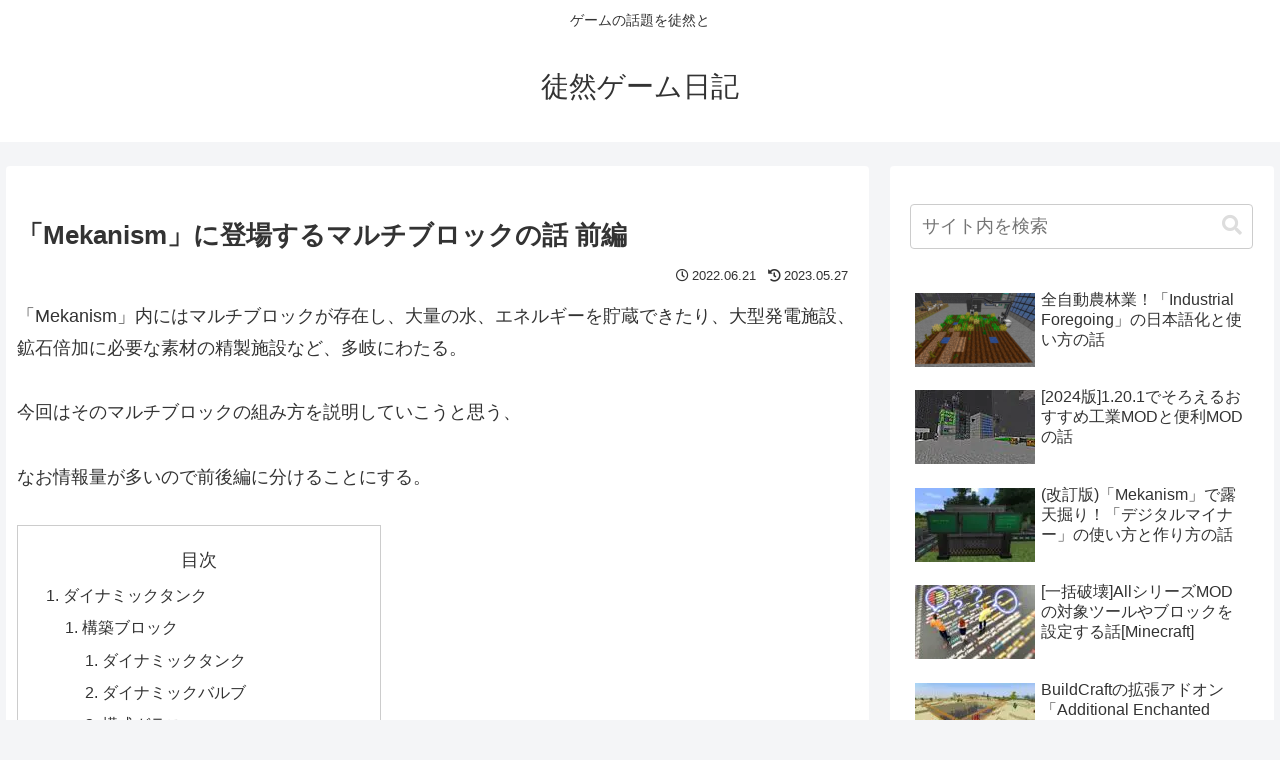

--- FILE ---
content_type: text/html; charset=UTF-8
request_url: https://dogeza3-in-game.net/pc/minecraft/mekanism-minecraft/mekanism3/
body_size: 53286
content:
<!doctype html><html dir="ltr" lang="ja" prefix="og: https://ogp.me/ns#"><head><meta charset="utf-8"><meta name="viewport" content="width=device-width, initial-scale=1.0, viewport-fit=cover"><meta name="referrer" content="no-referrer-when-downgrade"><meta name="format-detection" content="telephone=no"><link rel="preload" as="font" type="font/woff" href="https://dogeza3-in-game.net/wp-content/themes/cocoon-master/webfonts/icomoon/fonts/icomoon.woff?v=2.7.0.2" crossorigin="anonymous"><link rel="preload" as="font" type="font/woff2" href="https://dogeza3-in-game.net/wp-content/themes/cocoon-master/webfonts/fontawesome5/webfonts/fa-brands-400.woff2" crossorigin="anonymous"><link rel="preload" as="font" type="font/woff2" href="https://dogeza3-in-game.net/wp-content/themes/cocoon-master/webfonts/fontawesome5/webfonts/fa-regular-400.woff2" crossorigin="anonymous"><link rel="preload" as="font" type="font/woff2" href="https://dogeza3-in-game.net/wp-content/themes/cocoon-master/webfonts/fontawesome5/webfonts/fa-solid-900.woff2" crossorigin="anonymous"><link media="all" href="https://dogeza3-in-game.net/wp-content/cache/autoptimize/css/autoptimize_1dbc32bea2eaf9099fa80d095577678f.css" rel="stylesheet"><title>「Mekanism」に登場するマルチブロックの話 前編 - 徒然ゲーム日記</title><meta name="description" content="「Mekanism」内にはマルチブロックが存在し、大量の水、エネルギーを貯蔵できたり、大型発電施設、鉱石倍加に必要な素材の精製施設など、多岐にわたる。 今回はそのマルチブロックの組み方を説明していこうと思う。" /><meta name="robots" content="max-image-preview:large" /><meta name="author" content="ホリィ"/><meta name="google-site-verification" content="hQYng7heM9Xyy_RcWFyWYIbr_nWuPAnIVvGIYC_qt9U" /><meta name="msvalidate.01" content="86738472b46541fcb5e0b9e2ec0be70c" /><link rel="canonical" href="https://dogeza3-in-game.net/pc/minecraft/mekanism-minecraft/mekanism3/" /><meta name="generator" content="All in One SEO (AIOSEO) 4.9.3" /><meta property="og:locale" content="ja_JP" /><meta property="og:site_name" content="徒然ゲーム日記 - ゲームの話題を徒然と" /><meta property="og:type" content="game" /><meta property="og:title" content="「Mekanism」に登場するマルチブロックの話 前編 - 徒然ゲーム日記" /><meta property="og:description" content="「Mekanism」内にはマルチブロックが存在し、大量の水、エネルギーを貯蔵できたり、大型発電施設、鉱石倍加に必要な素材の精製施設など、多岐にわたる。 今回はそのマルチブロックの組み方を説明していこうと思う。" /><meta property="og:url" content="https://dogeza3-in-game.net/pc/minecraft/mekanism-minecraft/mekanism3/" /><meta property="fb:admins" content="https://www.facebook.com/saikuron.jookaa" /><meta property="og:image" content="https://dogeza3-in-game.net/wp-content/uploads/2022/06/2022-06-21_17.28.22.jpg" /><meta property="og:image:secure_url" content="https://dogeza3-in-game.net/wp-content/uploads/2022/06/2022-06-21_17.28.22.jpg" /><meta property="og:image:width" content="780" /><meta property="og:image:height" content="429" /><meta name="twitter:card" content="summary" /><meta name="twitter:site" content="@gomesu5103" /><meta name="twitter:title" content="「Mekanism」に登場するマルチブロックの話 前編 - 徒然ゲーム日記" /><meta name="twitter:description" content="「Mekanism」内にはマルチブロックが存在し、大量の水、エネルギーを貯蔵できたり、大型発電施設、鉱石倍加に必要な素材の精製施設など、多岐にわたる。 今回はそのマルチブロックの組み方を説明していこうと思う。" /><meta name="twitter:creator" content="@gomesu5103" /><meta name="twitter:image" content="https://dogeza3-in-game.net/wp-content/uploads/2022/06/2022-06-21_17.28.22.jpg" /> <script type="application/ld+json" class="aioseo-schema">{"@context":"https:\/\/schema.org","@graph":[{"@type":"BlogPosting","@id":"https:\/\/dogeza3-in-game.net\/pc\/minecraft\/mekanism-minecraft\/mekanism3\/#blogposting","name":"\u300cMekanism\u300d\u306b\u767b\u5834\u3059\u308b\u30de\u30eb\u30c1\u30d6\u30ed\u30c3\u30af\u306e\u8a71 \u524d\u7de8 - \u5f92\u7136\u30b2\u30fc\u30e0\u65e5\u8a18","headline":"\u300cMekanism\u300d\u306b\u767b\u5834\u3059\u308b\u30de\u30eb\u30c1\u30d6\u30ed\u30c3\u30af\u306e\u8a71 \u524d\u7de8","author":{"@id":"https:\/\/dogeza3-in-game.net\/author\/horyi_adm\/#author"},"publisher":{"@id":"https:\/\/dogeza3-in-game.net\/#person"},"image":{"@type":"ImageObject","url":"https:\/\/dogeza3-in-game.net\/wp-content\/uploads\/2022\/06\/2022-06-21_17.28.22.jpg","width":780,"height":429},"datePublished":"2022-06-21T17:45:20+09:00","dateModified":"2023-05-27T10:22:42+09:00","inLanguage":"ja","mainEntityOfPage":{"@id":"https:\/\/dogeza3-in-game.net\/pc\/minecraft\/mekanism-minecraft\/mekanism3\/#webpage"},"isPartOf":{"@id":"https:\/\/dogeza3-in-game.net\/pc\/minecraft\/mekanism-minecraft\/mekanism3\/#webpage"},"articleSection":"Mekanism, 1.16.5, Mekanisum, Minecraft, PC, \u30de\u30eb\u30c1\u30d6\u30ed\u30c3\u30af, \u5de5\u696dMOD"},{"@type":"BreadcrumbList","@id":"https:\/\/dogeza3-in-game.net\/pc\/minecraft\/mekanism-minecraft\/mekanism3\/#breadcrumblist","itemListElement":[{"@type":"ListItem","@id":"https:\/\/dogeza3-in-game.net#listItem","position":1,"name":"\u30db\u30fc\u30e0","item":"https:\/\/dogeza3-in-game.net","nextItem":{"@type":"ListItem","@id":"https:\/\/dogeza3-in-game.net\/category\/pc\/#listItem","name":"PC"}},{"@type":"ListItem","@id":"https:\/\/dogeza3-in-game.net\/category\/pc\/#listItem","position":2,"name":"PC","item":"https:\/\/dogeza3-in-game.net\/category\/pc\/","nextItem":{"@type":"ListItem","@id":"https:\/\/dogeza3-in-game.net\/category\/pc\/minecraft\/#listItem","name":"Minecraft"},"previousItem":{"@type":"ListItem","@id":"https:\/\/dogeza3-in-game.net#listItem","name":"\u30db\u30fc\u30e0"}},{"@type":"ListItem","@id":"https:\/\/dogeza3-in-game.net\/category\/pc\/minecraft\/#listItem","position":3,"name":"Minecraft","item":"https:\/\/dogeza3-in-game.net\/category\/pc\/minecraft\/","nextItem":{"@type":"ListItem","@id":"https:\/\/dogeza3-in-game.net\/category\/pc\/minecraft\/mekanism-minecraft\/#listItem","name":"Mekanism"},"previousItem":{"@type":"ListItem","@id":"https:\/\/dogeza3-in-game.net\/category\/pc\/#listItem","name":"PC"}},{"@type":"ListItem","@id":"https:\/\/dogeza3-in-game.net\/category\/pc\/minecraft\/mekanism-minecraft\/#listItem","position":4,"name":"Mekanism","item":"https:\/\/dogeza3-in-game.net\/category\/pc\/minecraft\/mekanism-minecraft\/","nextItem":{"@type":"ListItem","@id":"https:\/\/dogeza3-in-game.net\/pc\/minecraft\/mekanism-minecraft\/mekanism3\/#listItem","name":"\u300cMekanism\u300d\u306b\u767b\u5834\u3059\u308b\u30de\u30eb\u30c1\u30d6\u30ed\u30c3\u30af\u306e\u8a71 \u524d\u7de8"},"previousItem":{"@type":"ListItem","@id":"https:\/\/dogeza3-in-game.net\/category\/pc\/minecraft\/#listItem","name":"Minecraft"}},{"@type":"ListItem","@id":"https:\/\/dogeza3-in-game.net\/pc\/minecraft\/mekanism-minecraft\/mekanism3\/#listItem","position":5,"name":"\u300cMekanism\u300d\u306b\u767b\u5834\u3059\u308b\u30de\u30eb\u30c1\u30d6\u30ed\u30c3\u30af\u306e\u8a71 \u524d\u7de8","previousItem":{"@type":"ListItem","@id":"https:\/\/dogeza3-in-game.net\/category\/pc\/minecraft\/mekanism-minecraft\/#listItem","name":"Mekanism"}}]},{"@type":"Person","@id":"https:\/\/dogeza3-in-game.net\/#person","name":"\u30db\u30ea\u30a3","image":{"@type":"ImageObject","@id":"https:\/\/dogeza3-in-game.net\/pc\/minecraft\/mekanism-minecraft\/mekanism3\/#personImage","url":"https:\/\/secure.gravatar.com\/avatar\/5cd5e174f012c4a6cc1735c437a7d92b2624104036b2ccde0207a072835764cb?s=96&d=mm&r=g","width":96,"height":96,"caption":"\u30db\u30ea\u30a3"},"sameAs":["https:\/\/twitter.com\/gomesu5103","https:\/\/www.youtube.com\/channel\/UCdP1T706m4QbPw8Fryil7dg"]},{"@type":"Person","@id":"https:\/\/dogeza3-in-game.net\/author\/horyi_adm\/#author","url":"https:\/\/dogeza3-in-game.net\/author\/horyi_adm\/","name":"\u30db\u30ea\u30a3","image":{"@type":"ImageObject","@id":"https:\/\/dogeza3-in-game.net\/pc\/minecraft\/mekanism-minecraft\/mekanism3\/#authorImage","url":"https:\/\/secure.gravatar.com\/avatar\/5cd5e174f012c4a6cc1735c437a7d92b2624104036b2ccde0207a072835764cb?s=96&d=mm&r=g","width":96,"height":96,"caption":"\u30db\u30ea\u30a3"},"sameAs":["https:\/\/twitter.com\/gomesu5103","https:\/\/www.youtube.com\/channel\/UCdP1T706m4QbPw8Fryil7dg"]},{"@type":"WebPage","@id":"https:\/\/dogeza3-in-game.net\/pc\/minecraft\/mekanism-minecraft\/mekanism3\/#webpage","url":"https:\/\/dogeza3-in-game.net\/pc\/minecraft\/mekanism-minecraft\/mekanism3\/","name":"\u300cMekanism\u300d\u306b\u767b\u5834\u3059\u308b\u30de\u30eb\u30c1\u30d6\u30ed\u30c3\u30af\u306e\u8a71 \u524d\u7de8 - \u5f92\u7136\u30b2\u30fc\u30e0\u65e5\u8a18","description":"\u300cMekanism\u300d\u5185\u306b\u306f\u30de\u30eb\u30c1\u30d6\u30ed\u30c3\u30af\u304c\u5b58\u5728\u3057\u3001\u5927\u91cf\u306e\u6c34\u3001\u30a8\u30cd\u30eb\u30ae\u30fc\u3092\u8caf\u8535\u3067\u304d\u305f\u308a\u3001\u5927\u578b\u767a\u96fb\u65bd\u8a2d\u3001\u9271\u77f3\u500d\u52a0\u306b\u5fc5\u8981\u306a\u7d20\u6750\u306e\u7cbe\u88fd\u65bd\u8a2d\u306a\u3069\u3001\u591a\u5c90\u306b\u308f\u305f\u308b\u3002 \u4eca\u56de\u306f\u305d\u306e\u30de\u30eb\u30c1\u30d6\u30ed\u30c3\u30af\u306e\u7d44\u307f\u65b9\u3092\u8aac\u660e\u3057\u3066\u3044\u3053\u3046\u3068\u601d\u3046\u3002","inLanguage":"ja","isPartOf":{"@id":"https:\/\/dogeza3-in-game.net\/#website"},"breadcrumb":{"@id":"https:\/\/dogeza3-in-game.net\/pc\/minecraft\/mekanism-minecraft\/mekanism3\/#breadcrumblist"},"author":{"@id":"https:\/\/dogeza3-in-game.net\/author\/horyi_adm\/#author"},"creator":{"@id":"https:\/\/dogeza3-in-game.net\/author\/horyi_adm\/#author"},"image":{"@type":"ImageObject","url":"https:\/\/dogeza3-in-game.net\/wp-content\/uploads\/2022\/06\/2022-06-21_17.28.22.jpg","@id":"https:\/\/dogeza3-in-game.net\/pc\/minecraft\/mekanism-minecraft\/mekanism3\/#mainImage","width":780,"height":429},"primaryImageOfPage":{"@id":"https:\/\/dogeza3-in-game.net\/pc\/minecraft\/mekanism-minecraft\/mekanism3\/#mainImage"},"datePublished":"2022-06-21T17:45:20+09:00","dateModified":"2023-05-27T10:22:42+09:00"},{"@type":"WebSite","@id":"https:\/\/dogeza3-in-game.net\/#website","url":"https:\/\/dogeza3-in-game.net\/","name":"\u5f92\u7136\u30b2\u30fc\u30e0\u65e5\u8a18","description":"\u30b2\u30fc\u30e0\u306e\u8a71\u984c\u3092\u5f92\u7136\u3068","inLanguage":"ja","publisher":{"@id":"https:\/\/dogeza3-in-game.net\/#person"}}]}</script> <meta property="og:type" content="article"><meta property="og:description" content="「Mekanism」内にはマルチブロックが存在し、大量の水、エネルギーを貯蔵できたり、大型発電施設、鉱石倍加に必要な素材の精製施設など、多岐にわたる。今回はそのマルチブロックの組み方を説明していこうと思う、"><meta property="og:title" content="「Mekanism」に登場するマルチブロックの話 前編"><meta property="og:url" content="https://dogeza3-in-game.net/pc/minecraft/mekanism-minecraft/mekanism3/"><meta property="og:image" content="https://dogeza3-in-game.net/wp-content/uploads/2022/06/2022-06-21_17.28.22.jpg"><meta property="og:site_name" content="徒然ゲーム日記"><meta property="og:locale" content="ja_JP"><meta property="article:published_time" content="2022-06-21T17:45:20+09:00" /><meta property="article:modified_time" content="2023-05-27T10:22:42+09:00" /><meta property="article:section" content="Mekanism"><meta property="article:tag" content="1.16.5"><meta property="article:tag" content="Mekanisum"><meta property="article:tag" content="Minecraft"><meta property="article:tag" content="PC"><meta property="article:tag" content="マルチブロック"><meta property="article:tag" content="工業MOD"><meta name="twitter:card" content="summary_large_image"><meta property="twitter:description" content="「Mekanism」内にはマルチブロックが存在し、大量の水、エネルギーを貯蔵できたり、大型発電施設、鉱石倍加に必要な素材の精製施設など、多岐にわたる。今回はそのマルチブロックの組み方を説明していこうと思う、"><meta property="twitter:title" content="「Mekanism」に登場するマルチブロックの話 前編"><meta property="twitter:url" content="https://dogeza3-in-game.net/pc/minecraft/mekanism-minecraft/mekanism3/"><meta name="twitter:image" content="https://dogeza3-in-game.net/wp-content/uploads/2022/06/2022-06-21_17.28.22.jpg"><meta name="twitter:domain" content="dogeza3-in-game.net">  <script id="google_gtagjs-js-consent-mode-data-layer">window.dataLayer=window.dataLayer||[];function gtag(){dataLayer.push(arguments)}
gtag('consent','default',{"ad_personalization":"denied","ad_storage":"denied","ad_user_data":"denied","analytics_storage":"denied","functionality_storage":"denied","security_storage":"denied","personalization_storage":"denied","region":["AT","BE","BG","CH","CY","CZ","DE","DK","EE","ES","FI","FR","GB","GR","HR","HU","IE","IS","IT","LI","LT","LU","LV","MT","NL","NO","PL","PT","RO","SE","SI","SK"],"wait_for_update":500});window._googlesitekitConsentCategoryMap={"statistics":["analytics_storage"],"marketing":["ad_storage","ad_user_data","ad_personalization"],"functional":["functionality_storage","security_storage"],"preferences":["personalization_storage"]};window._googlesitekitConsents={"ad_personalization":"denied","ad_storage":"denied","ad_user_data":"denied","analytics_storage":"denied","functionality_storage":"denied","security_storage":"denied","personalization_storage":"denied","region":["AT","BE","BG","CH","CY","CZ","DE","DK","EE","ES","FI","FR","GB","GR","HR","HU","IE","IS","IT","LI","LT","LU","LV","MT","NL","NO","PL","PT","RO","SE","SI","SK"],"wait_for_update":500}</script> <link rel='dns-prefetch' href='//cdnjs.cloudflare.com' /><link rel='dns-prefetch' href='//www.googletagmanager.com' /><link rel="alternate" type="application/rss+xml" title="徒然ゲーム日記 &raquo; フィード" href="https://dogeza3-in-game.net/feed/" /><link rel="alternate" type="application/rss+xml" title="徒然ゲーム日記 &raquo; コメントフィード" href="https://dogeza3-in-game.net/comments/feed/" /><link rel="alternate" type="application/rss+xml" title="徒然ゲーム日記 &raquo; 「Mekanism」に登場するマルチブロックの話 前編 のコメントのフィード" href="https://dogeza3-in-game.net/pc/minecraft/mekanism-minecraft/mekanism3/feed/" /> <script src="https://cdnjs.cloudflare.com/ajax/libs/jquery/3.6.1/jquery.min.js?ver=3.6.1" id="jquery-core-js"></script> <script src="https://cdnjs.cloudflare.com/ajax/libs/jquery-migrate/3.3.2/jquery-migrate.min.js?ver=3.0.1" id="jquery-migrate-js"></script> 
 <script src="https://www.googletagmanager.com/gtag/js?id=GT-PZZS3K5J" id="google_gtagjs-js" async></script> <script id="google_gtagjs-js-after">window.dataLayer=window.dataLayer||[];function gtag(){dataLayer.push(arguments)}
gtag("set","linker",{"domains":["dogeza3-in-game.net"]});gtag("js",new Date());gtag("set","developer_id.dZTNiMT",!0);gtag("config","GT-PZZS3K5J");window._googlesitekit=window._googlesitekit||{};window._googlesitekit.throttledEvents=[];window._googlesitekit.gtagEvent=(name,data)=>{var key=JSON.stringify({name,data});if(!!window._googlesitekit.throttledEvents[key]){return}window._googlesitekit.throttledEvents[key]=!0;setTimeout(()=>{delete window._googlesitekit.throttledEvents[key]},5);gtag("event",name,{...data,event_source:"site-kit"})}</script> <link rel='shortlink' href='https://dogeza3-in-game.net/?p=1904' /><meta name="generator" content="Site Kit by Google 1.170.0" /><meta name="thumbnail" content="https://dogeza3-in-game.net/wp-content/uploads/2022/06/2022-06-21_17.28.22.jpg">  <script type="application/ld+json">{"@context":"https://schema.org","@type":"Article","mainEntityOfPage":{"@type":"WebPage","@id":"https://dogeza3-in-game.net/pc/minecraft/mekanism-minecraft/mekanism3/"},"headline":"「Mekanism」に登場するマルチブロックの話 前編","image":{"@type":"ImageObject","url":"https://dogeza3-in-game.net/wp-content/uploads/2022/06/2022-06-21_17.28.22.jpg","width":780,"height":429},"datePublished":"2022-06-21T17:45:20+09:00","dateModified":"2023-05-27T10:22:42+09:00","author":{"@type":"Person","name":"徒然ゲーム日記","url":"https://dogeza3-in-game.net"},"description":"「Mekanism」内にはマルチブロックが存在し、大量の水、エネルギーを貯蔵できたり、大型発電施設、鉱石倍加に必要な素材の精製施設など、多岐にわたる。今回はそのマルチブロックの組み方を説明していこうと思う、…"}</script> <meta name="google-adsense-platform-account" content="ca-host-pub-2644536267352236"><meta name="google-adsense-platform-domain" content="sitekit.withgoogle.com"><link rel="icon" href="https://dogeza3-in-game.net/wp-content/uploads/2023/06/cropped-IMG_0535-rotated-1-32x32.jpg" sizes="32x32" /><link rel="icon" href="https://dogeza3-in-game.net/wp-content/uploads/2023/06/cropped-IMG_0535-rotated-1-192x192.jpg" sizes="192x192" /><link rel="apple-touch-icon" href="https://dogeza3-in-game.net/wp-content/uploads/2023/06/cropped-IMG_0535-rotated-1-180x180.jpg" /><meta name="msapplication-TileImage" content="https://dogeza3-in-game.net/wp-content/uploads/2023/06/cropped-IMG_0535-rotated-1-270x270.jpg" /><meta name="google-site-verification" content="UO1iBseZdzb_KC78hZbe-16m6IWn2ycucf1hNVT3VXg" /></head><body class="wp-singular post-template-default single single-post postid-1904 single-format-standard wp-theme-cocoon-master wp-child-theme-cocoon-child-master body public-page page-body categoryid-63 tagid-72 tagid-66 tagid-7 tagid-9 tagid-69 tagid-27 ff-hiragino fz-18px fw-400 hlt-center-logo-wrap ect-entry-card-wrap rect-entry-card-wrap scrollable-sidebar scrollable-main sidebar-right mblt-footer-mobile-buttons author-admin mobile-button-fmb no-mobile-sidebar no-post-author no-sp-snippet font-awesome-5 thumb-golden-ratio" itemscope itemtype="https://schema.org/WebPage"><div id="container" class="container wrap cf"><div id="header-container" class="header-container"><div id="header-container-in" class="header-container-in hlt-center-logo"><header id="header" class="header cf" itemscope itemtype="https://schema.org/WPHeader"><div id="header-in" class="header-in wrap cf" itemscope itemtype="https://schema.org/WebSite"><div class="tagline" itemprop="alternativeHeadline">ゲームの話題を徒然と</div><div class="logo logo-header logo-text"><a href="https://dogeza3-in-game.net/" class="site-name site-name-text-link" itemprop="url"><span class="site-name-text" itemprop="name about">徒然ゲーム日記</span></a></div></div></header><nav id="navi" class="navi cf" itemscope itemtype="https://schema.org/SiteNavigationElement"><div id="navi-in" class="navi-in wrap cf"></div></nav></div></div><div id="content-top" class="content-top wwa"><div id="content-top-in" class="content-top-in wrap"></div></div><div id="content" class="content cf"><div id="content-in" class="content-in wrap"><main id="main" class="main" itemscope itemtype="https://schema.org/Blog"><article id="post-1904" class="article post-1904 post type-post status-publish format-standard has-post-thumbnail hentry category-mekanism-minecraft-post tag-1-16-5-post tag-mekanisum-post tag-minecraft-post tag-pc-post tag-69-post tag-mod-post" itemscope="itemscope" itemprop="blogPost" itemtype="https://schema.org/BlogPosting" data-clarity-region="article"><header class="article-header entry-header"><h1 class="entry-title" itemprop="headline">「Mekanism」に登場するマルチブロックの話 前編</h1><div class="eye-catch-wrap display-none"><figure class="eye-catch" itemprop="image" itemscope itemtype="https://schema.org/ImageObject"> <img width="780" height="429" src="https://dogeza3-in-game.net/wp-content/uploads/2022/06/2022-06-21_17.28.22-1024x564.jpg" class="attachment-780x429 size-780x429 eye-catch-image wp-post-image" alt="" decoding="async" fetchpriority="high" srcset="https://dogeza3-in-game.net/wp-content/uploads/2022/06/2022-06-21_17.28.22-1024x564.jpg 1024w, https://dogeza3-in-game.net/wp-content/uploads/2022/06/2022-06-21_17.28.22-300x165.jpg 300w, https://dogeza3-in-game.net/wp-content/uploads/2022/06/2022-06-21_17.28.22-768x423.jpg 768w, https://dogeza3-in-game.net/wp-content/uploads/2022/06/2022-06-21_17.28.22-1536x846.jpg 1536w, https://dogeza3-in-game.net/wp-content/uploads/2022/06/2022-06-21_17.28.22.jpg 780w" sizes="(max-width: 780px) 100vw, 780px" /><meta itemprop="url" content="https://dogeza3-in-game.net/wp-content/uploads/2022/06/2022-06-21_17.28.22.jpg"><meta itemprop="width" content="780"><meta itemprop="height" content="429"></figure></div><div class="date-tags"> <span class="post-date"><span class="far fa-clock" aria-hidden="true"></span><span class="entry-date date published"><meta itemprop="datePublished" content="2022-06-21T17:45:20+09:00">2022.06.21</span></span><span class="post-update"><span class="fas fa-history" aria-hidden="true"></span><time class="entry-date date updated" datetime="2023-05-27T10:22:42+09:00" itemprop="dateModified">2023.05.27</time></span></div></header><div class="entry-content cf" itemprop="mainEntityOfPage"><p>「Mekanism」内にはマルチブロックが存在し、大量の水、エネルギーを貯蔵できたり、大型発電施設、鉱石倍加に必要な素材の精製施設など、多岐にわたる。</p><p>今回はそのマルチブロックの組み方を説明していこうと思う、</p><p>なお情報量が多いので前後編に分けることにする。</p><div id="toc" class="toc tnt-number tnt-number border-element"><div class="toc-title">目次</div><div class="toc-content"><ol class="toc-list open"><li><a href="#toc1" tabindex="0">ダイナミックタンク</a><ol><li><a href="#toc2" tabindex="0">構築ブロック</a><ol><li><a href="#toc3" tabindex="0">ダイナミックタンク</a></li><li><a href="#toc4" tabindex="0">ダイナミックバルブ</a></li><li><a href="#toc5" tabindex="0">構成ガラス</a></li></ol></li><li><a href="#toc6" tabindex="0">構成方法</a></li></ol></li><li><a href="#toc7" tabindex="0">加温蒸発濃縮プラント</a><ol><li><a href="#toc8" tabindex="0">構築ブロック</a><ol><li><a href="#toc9" tabindex="0">加温蒸発濃縮ブロック</a></li><li><a href="#toc10" tabindex="0">加温蒸発濃縮バルブ</a></li><li><a href="#toc11" tabindex="0">加温蒸発濃縮コントローラー</a></li><li><a href="#toc12" tabindex="0">発展型太陽光発電機</a></li><li><a href="#toc13" tabindex="0">構成ガラス</a></li></ol></li><li><a href="#toc14" tabindex="0">構成方法</a></li><li><a href="#toc15" tabindex="0">使い方</a></li></ol></li><li><a href="#toc16" tabindex="0">テレポーター</a><ol><li><a href="#toc17" tabindex="0">構成ブロック</a><ol><li><a href="#toc18" tabindex="0">テレポーター</a></li><li><a href="#toc19" tabindex="0">テレポーターフレーム</a></li></ol></li><li><a href="#toc20" tabindex="0">使い方</a></li></ol></li><li><a href="#toc21" tabindex="0">熱電ボイラー</a><ol><li><a href="#toc22" tabindex="0">構成ブロック</a><ol><li><a href="#toc23" tabindex="0">ボイラーケーシング</a></li><li><a href="#toc24" tabindex="0">ボイラーバルブ</a></li><li><a href="#toc25" tabindex="0">過熱素子</a></li><li><a href="#toc26" tabindex="0">圧力分散機</a></li><li><a href="#toc27" tabindex="0">構成ガラス</a></li></ol></li><li><a href="#toc28" tabindex="0">構成方法</a></li></ol></li><li><a href="#toc29" tabindex="0">工業用タービン</a><ol><li><a href="#toc30" tabindex="0">必要なブロック</a><ol><li><a href="#toc31" tabindex="0">タービンケース</a></li><li><a href="#toc32" tabindex="0">タービンバルブ</a></li><li><a href="#toc33" tabindex="0">回転機構</a></li><li><a href="#toc34" tabindex="0">圧力分散機</a></li><li><a href="#toc35" tabindex="0">タービンローター タービンの羽根</a></li><li><a href="#toc36" tabindex="0">電磁コイル</a></li><li><a href="#toc37" tabindex="0">蒸気排出口</a></li><li><a href="#toc38" tabindex="0">飽和凝縮器</a></li><li><a href="#toc39" tabindex="0">構成ガラス</a></li></ol></li><li><a href="#toc40" tabindex="0">構成方法</a></li><li><a href="#toc41" tabindex="0">使い方</a></li></ol></li><li><a href="#toc42" tabindex="0">最後に</a></li></ol></div></div><h2 class="wp-block-heading"><span id="toc1">ダイナミックタンク</span></h2><p>大量の液体、ガスを補完できる、最大で18×18×18、</p><p>液体かガスかで保存できる容量が異なる、</p><h3 class="wp-block-heading"><span id="toc2">構築ブロック</span></h3><h4 class="wp-block-heading"><span id="toc3">ダイナミックタンク</span></h4><figure class="wp-block-image size-full"><noscript><img decoding="async" width="497" height="248" src="https://dogeza3-in-game.net/wp-content/uploads/2022/06/2022-06-20_17.03.30.png" alt="ダイナミックタンク" class="wp-image-1908" srcset="https://dogeza3-in-game.net/wp-content/uploads/2022/06/2022-06-20_17.03.30.png 497w, https://dogeza3-in-game.net/wp-content/uploads/2022/06/2022-06-20_17.03.30-300x150.png 300w" sizes="(max-width: 497px) 100vw, 497px" /></noscript><img decoding="async" width="497" height="248" src='data:image/svg+xml,%3Csvg%20xmlns=%22http://www.w3.org/2000/svg%22%20viewBox=%220%200%20497%20248%22%3E%3C/svg%3E' data-src="https://dogeza3-in-game.net/wp-content/uploads/2022/06/2022-06-20_17.03.30.png" alt="ダイナミックタンク" class="lazyload wp-image-1908" data-srcset="https://dogeza3-in-game.net/wp-content/uploads/2022/06/2022-06-20_17.03.30.png 497w, https://dogeza3-in-game.net/wp-content/uploads/2022/06/2022-06-20_17.03.30-300x150.png 300w" data-sizes="(max-width: 497px) 100vw, 497px" /><figcaption class="wp-element-caption">インゴットは鋼鉄インゴット</figcaption></figure><p>本体を構成するブロック、正方形じゃなくても、四角形なら問題ない</p><h4 class="wp-block-heading"><span id="toc4">ダイナミックバルブ</span></h4><figure class="wp-block-image size-full"><noscript><img decoding="async" width="494" height="244" src="https://dogeza3-in-game.net/wp-content/uploads/2022/06/2022-06-20_17.03.50.png" alt="ダイナミックバルブ" class="wp-image-1909" srcset="https://dogeza3-in-game.net/wp-content/uploads/2022/06/2022-06-20_17.03.50.png 494w, https://dogeza3-in-game.net/wp-content/uploads/2022/06/2022-06-20_17.03.50-300x148.png 300w" sizes="(max-width: 494px) 100vw, 494px" /></noscript><img decoding="async" width="494" height="244" src='data:image/svg+xml,%3Csvg%20xmlns=%22http://www.w3.org/2000/svg%22%20viewBox=%220%200%20494%20244%22%3E%3C/svg%3E' data-src="https://dogeza3-in-game.net/wp-content/uploads/2022/06/2022-06-20_17.03.50.png" alt="ダイナミックバルブ" class="lazyload wp-image-1909" data-srcset="https://dogeza3-in-game.net/wp-content/uploads/2022/06/2022-06-20_17.03.50.png 494w, https://dogeza3-in-game.net/wp-content/uploads/2022/06/2022-06-20_17.03.50-300x148.png 300w" data-sizes="(max-width: 494px) 100vw, 494px" /></figure><p>液体、ガスの入搬出を行うブロックでダイナミックタンクに埋め込む形で設置する、</p><p>搬入、搬出の為に2個設置した方が良いだろう。</p><h4 class="wp-block-heading"><span id="toc5">構成ガラス</span></h4><figure class="wp-block-image size-full"><noscript><img decoding="async" width="495" height="248" src="https://dogeza3-in-game.net/wp-content/uploads/2022/06/2022-06-20_17.03.42.png" alt="構成ガラス" class="wp-image-1910" srcset="https://dogeza3-in-game.net/wp-content/uploads/2022/06/2022-06-20_17.03.42.png 495w, https://dogeza3-in-game.net/wp-content/uploads/2022/06/2022-06-20_17.03.42-300x150.png 300w" sizes="(max-width: 495px) 100vw, 495px" /></noscript><img decoding="async" width="495" height="248" src='data:image/svg+xml,%3Csvg%20xmlns=%22http://www.w3.org/2000/svg%22%20viewBox=%220%200%20495%20248%22%3E%3C/svg%3E' data-src="https://dogeza3-in-game.net/wp-content/uploads/2022/06/2022-06-20_17.03.42.png" alt="構成ガラス" class="lazyload wp-image-1910" data-srcset="https://dogeza3-in-game.net/wp-content/uploads/2022/06/2022-06-20_17.03.42.png 495w, https://dogeza3-in-game.net/wp-content/uploads/2022/06/2022-06-20_17.03.42-300x150.png 300w" data-sizes="(max-width: 495px) 100vw, 495px" /><figcaption class="wp-element-caption">テクスチャは違うが、鋼鉄インゴット</figcaption></figure><p>ダイナミックタンクの代わりに置くことで中身が見えるようになる、</p><p>枠はダイナミックタンクでなければいけないので注意。</p><h3 class="wp-block-heading"><span id="toc6">構成方法</span></h3><figure class="wp-block-image size-large"><noscript><img decoding="async" width="1024" height="564" src="https://dogeza3-in-game.net/wp-content/uploads/2022/06/2022-06-20_17.12.50-1024x564.jpg" alt="タンク構成１" class="wp-image-1911" srcset="https://dogeza3-in-game.net/wp-content/uploads/2022/06/2022-06-20_17.12.50-1024x564.jpg 1024w, https://dogeza3-in-game.net/wp-content/uploads/2022/06/2022-06-20_17.12.50-300x165.jpg 300w, https://dogeza3-in-game.net/wp-content/uploads/2022/06/2022-06-20_17.12.50-768x423.jpg 768w, https://dogeza3-in-game.net/wp-content/uploads/2022/06/2022-06-20_17.12.50-1536x846.jpg 1536w, https://dogeza3-in-game.net/wp-content/uploads/2022/06/2022-06-20_17.12.50.jpg 780w" sizes="(max-width: 1024px) 100vw, 1024px" /></noscript><img decoding="async" width="1024" height="564" src='data:image/svg+xml,%3Csvg%20xmlns=%22http://www.w3.org/2000/svg%22%20viewBox=%220%200%201024%20564%22%3E%3C/svg%3E' data-src="https://dogeza3-in-game.net/wp-content/uploads/2022/06/2022-06-20_17.12.50-1024x564.jpg" alt="タンク構成１" class="lazyload wp-image-1911" data-srcset="https://dogeza3-in-game.net/wp-content/uploads/2022/06/2022-06-20_17.12.50-1024x564.jpg 1024w, https://dogeza3-in-game.net/wp-content/uploads/2022/06/2022-06-20_17.12.50-300x165.jpg 300w, https://dogeza3-in-game.net/wp-content/uploads/2022/06/2022-06-20_17.12.50-768x423.jpg 768w, https://dogeza3-in-game.net/wp-content/uploads/2022/06/2022-06-20_17.12.50-1536x846.jpg 1536w, https://dogeza3-in-game.net/wp-content/uploads/2022/06/2022-06-20_17.12.50.jpg 780w" data-sizes="(max-width: 1024px) 100vw, 1024px" /></figure><p>18×18×18以内で四角形になるようにダイナミックタンクで枠を作る、</p><figure class="wp-block-image size-large"><noscript><img decoding="async" width="1024" height="576" src="https://dogeza3-in-game.net/wp-content/uploads/2022/06/vlcsnap-2022-06-20-17h18m34s427-1024x576.jpg" alt="タンク構成" class="wp-image-1912" srcset="https://dogeza3-in-game.net/wp-content/uploads/2022/06/vlcsnap-2022-06-20-17h18m34s427-1024x576.jpg 1024w, https://dogeza3-in-game.net/wp-content/uploads/2022/06/vlcsnap-2022-06-20-17h18m34s427-300x169.jpg 300w, https://dogeza3-in-game.net/wp-content/uploads/2022/06/vlcsnap-2022-06-20-17h18m34s427-768x432.jpg 768w, https://dogeza3-in-game.net/wp-content/uploads/2022/06/vlcsnap-2022-06-20-17h18m34s427-1536x864.jpg 1536w, https://dogeza3-in-game.net/wp-content/uploads/2022/06/vlcsnap-2022-06-20-17h18m34s427.jpg 780w" sizes="(max-width: 1024px) 100vw, 1024px" /></noscript><img decoding="async" width="1024" height="576" src='data:image/svg+xml,%3Csvg%20xmlns=%22http://www.w3.org/2000/svg%22%20viewBox=%220%200%201024%20576%22%3E%3C/svg%3E' data-src="https://dogeza3-in-game.net/wp-content/uploads/2022/06/vlcsnap-2022-06-20-17h18m34s427-1024x576.jpg" alt="タンク構成" class="lazyload wp-image-1912" data-srcset="https://dogeza3-in-game.net/wp-content/uploads/2022/06/vlcsnap-2022-06-20-17h18m34s427-1024x576.jpg 1024w, https://dogeza3-in-game.net/wp-content/uploads/2022/06/vlcsnap-2022-06-20-17h18m34s427-300x169.jpg 300w, https://dogeza3-in-game.net/wp-content/uploads/2022/06/vlcsnap-2022-06-20-17h18m34s427-768x432.jpg 768w, https://dogeza3-in-game.net/wp-content/uploads/2022/06/vlcsnap-2022-06-20-17h18m34s427-1536x864.jpg 1536w, https://dogeza3-in-game.net/wp-content/uploads/2022/06/vlcsnap-2022-06-20-17h18m34s427.jpg 780w" data-sizes="(max-width: 1024px) 100vw, 1024px" /></figure><p>表面にダイナミックタンクか構造用ガラスを設置して、忘れずバルブを設置する。</p><figure class="wp-block-image size-large"><noscript><img decoding="async" width="1024" height="576" src="https://dogeza3-in-game.net/wp-content/uploads/2022/06/vlcsnap-2022-06-20-17h17m23s344-1024x576.jpg" alt="タンク完成" class="wp-image-1913" srcset="https://dogeza3-in-game.net/wp-content/uploads/2022/06/vlcsnap-2022-06-20-17h17m23s344-1024x576.jpg 1024w, https://dogeza3-in-game.net/wp-content/uploads/2022/06/vlcsnap-2022-06-20-17h17m23s344-300x169.jpg 300w, https://dogeza3-in-game.net/wp-content/uploads/2022/06/vlcsnap-2022-06-20-17h17m23s344-768x432.jpg 768w, https://dogeza3-in-game.net/wp-content/uploads/2022/06/vlcsnap-2022-06-20-17h17m23s344-1536x864.jpg 1536w, https://dogeza3-in-game.net/wp-content/uploads/2022/06/vlcsnap-2022-06-20-17h17m23s344.jpg 780w" sizes="(max-width: 1024px) 100vw, 1024px" /></noscript><img decoding="async" width="1024" height="576" src='data:image/svg+xml,%3Csvg%20xmlns=%22http://www.w3.org/2000/svg%22%20viewBox=%220%200%201024%20576%22%3E%3C/svg%3E' data-src="https://dogeza3-in-game.net/wp-content/uploads/2022/06/vlcsnap-2022-06-20-17h17m23s344-1024x576.jpg" alt="タンク完成" class="lazyload wp-image-1913" data-srcset="https://dogeza3-in-game.net/wp-content/uploads/2022/06/vlcsnap-2022-06-20-17h17m23s344-1024x576.jpg 1024w, https://dogeza3-in-game.net/wp-content/uploads/2022/06/vlcsnap-2022-06-20-17h17m23s344-300x169.jpg 300w, https://dogeza3-in-game.net/wp-content/uploads/2022/06/vlcsnap-2022-06-20-17h17m23s344-768x432.jpg 768w, https://dogeza3-in-game.net/wp-content/uploads/2022/06/vlcsnap-2022-06-20-17h17m23s344-1536x864.jpg 1536w, https://dogeza3-in-game.net/wp-content/uploads/2022/06/vlcsnap-2022-06-20-17h17m23s344.jpg 780w" data-sizes="(max-width: 1024px) 100vw, 1024px" /></figure><p>赤い煙のようなエフェクトが出たら完成、</p><p>バケツや電動ポンプに繋げて搬入を行う、</p><p>搬出の際は「コンギュレーター」を使ってバルブ先のパイプを搬出にする必要がある。</p><figure class="wp-block-image size-full"><noscript><img decoding="async" width="495" height="245" src="https://dogeza3-in-game.net/wp-content/uploads/2022/06/2022-06-20_19.14.45.png" alt="コンギュレーター" class="wp-image-1934" srcset="https://dogeza3-in-game.net/wp-content/uploads/2022/06/2022-06-20_19.14.45.png 495w, https://dogeza3-in-game.net/wp-content/uploads/2022/06/2022-06-20_19.14.45-300x148.png 300w" sizes="(max-width: 495px) 100vw, 495px" /></noscript><img decoding="async" width="495" height="245" src='data:image/svg+xml,%3Csvg%20xmlns=%22http://www.w3.org/2000/svg%22%20viewBox=%220%200%20495%20245%22%3E%3C/svg%3E' data-src="https://dogeza3-in-game.net/wp-content/uploads/2022/06/2022-06-20_19.14.45.png" alt="コンギュレーター" class="lazyload wp-image-1934" data-srcset="https://dogeza3-in-game.net/wp-content/uploads/2022/06/2022-06-20_19.14.45.png 495w, https://dogeza3-in-game.net/wp-content/uploads/2022/06/2022-06-20_19.14.45-300x148.png 300w" data-sizes="(max-width: 495px) 100vw, 495px" /></figure><h2 class="wp-block-heading"><span id="toc7">加温蒸発濃縮プラント</span></h2><p>鉱石を4～5倍に増やすのに必要な「塩水」を精製してくれる、</p><h3 class="wp-block-heading"><span id="toc8">構築ブロック</span></h3><h4 class="wp-block-heading"><span id="toc9">加温蒸発濃縮ブロック</span></h4><figure class="wp-block-image size-full"><noscript><img decoding="async" width="494" height="246" src="https://dogeza3-in-game.net/wp-content/uploads/2022/06/2022-06-20_17.20.43.png" alt="加温蒸発濃縮ブロック" class="wp-image-1914" srcset="https://dogeza3-in-game.net/wp-content/uploads/2022/06/2022-06-20_17.20.43.png 494w, https://dogeza3-in-game.net/wp-content/uploads/2022/06/2022-06-20_17.20.43-300x149.png 300w" sizes="(max-width: 494px) 100vw, 494px" /></noscript><img decoding="async" width="494" height="246" src='data:image/svg+xml,%3Csvg%20xmlns=%22http://www.w3.org/2000/svg%22%20viewBox=%220%200%20494%20246%22%3E%3C/svg%3E' data-src="https://dogeza3-in-game.net/wp-content/uploads/2022/06/2022-06-20_17.20.43.png" alt="加温蒸発濃縮ブロック" class="lazyload wp-image-1914" data-srcset="https://dogeza3-in-game.net/wp-content/uploads/2022/06/2022-06-20_17.20.43.png 494w, https://dogeza3-in-game.net/wp-content/uploads/2022/06/2022-06-20_17.20.43-300x149.png 300w" data-sizes="(max-width: 494px) 100vw, 494px" /></figure><p>基本構成ブロック、4×４で土台を作り、高さ１６マスまで積み上げることができる、</p><h4 class="wp-block-heading"><span id="toc10">加温蒸発濃縮バルブ</span></h4><figure class="wp-block-image size-full"><noscript><img decoding="async" width="497" height="247" src="https://dogeza3-in-game.net/wp-content/uploads/2022/06/2022-06-20_17.20.50.jpg" alt="加温蒸発濃縮バルブ" class="wp-image-1915" srcset="https://dogeza3-in-game.net/wp-content/uploads/2022/06/2022-06-20_17.20.50.jpg 497w, https://dogeza3-in-game.net/wp-content/uploads/2022/06/2022-06-20_17.20.50-300x149.jpg 300w" sizes="(max-width: 497px) 100vw, 497px" /></noscript><img decoding="async" width="497" height="247" src='data:image/svg+xml,%3Csvg%20xmlns=%22http://www.w3.org/2000/svg%22%20viewBox=%220%200%20497%20247%22%3E%3C/svg%3E' data-src="https://dogeza3-in-game.net/wp-content/uploads/2022/06/2022-06-20_17.20.50.jpg" alt="加温蒸発濃縮バルブ" class="lazyload wp-image-1915" data-srcset="https://dogeza3-in-game.net/wp-content/uploads/2022/06/2022-06-20_17.20.50.jpg 497w, https://dogeza3-in-game.net/wp-content/uploads/2022/06/2022-06-20_17.20.50-300x149.jpg 300w" data-sizes="(max-width: 497px) 100vw, 497px" /></figure><p>水の搬入と塩水の搬出で最低２つ必要、壁に埋め込む形で設置する。</p><h4 class="wp-block-heading"><span id="toc11">加温蒸発濃縮コントローラー</span></h4><figure class="wp-block-image size-full"><noscript><img decoding="async" width="498" height="252" src="https://dogeza3-in-game.net/wp-content/uploads/2022/06/2022-06-20_17.20.55.png" alt="加温蒸発濃縮コントローラー" class="wp-image-1916" srcset="https://dogeza3-in-game.net/wp-content/uploads/2022/06/2022-06-20_17.20.55.png 498w, https://dogeza3-in-game.net/wp-content/uploads/2022/06/2022-06-20_17.20.55-300x152.png 300w" sizes="(max-width: 498px) 100vw, 498px" /></noscript><img decoding="async" width="498" height="252" src='data:image/svg+xml,%3Csvg%20xmlns=%22http://www.w3.org/2000/svg%22%20viewBox=%220%200%20498%20252%22%3E%3C/svg%3E' data-src="https://dogeza3-in-game.net/wp-content/uploads/2022/06/2022-06-20_17.20.55.png" alt="加温蒸発濃縮コントローラー" class="lazyload wp-image-1916" data-srcset="https://dogeza3-in-game.net/wp-content/uploads/2022/06/2022-06-20_17.20.55.png 498w, https://dogeza3-in-game.net/wp-content/uploads/2022/06/2022-06-20_17.20.55-300x152.png 300w" data-sizes="(max-width: 498px) 100vw, 498px" /><figcaption class="wp-element-caption">板硝子は何色でもOK</figcaption></figure><p>加温蒸発濃縮プラントのGUIを開くことができる、これも壁に設置。</p><h4 class="wp-block-heading"><span id="toc12">発展型太陽光発電機</span></h4><p>こちらは必要に応じて作成、なくても稼働するが生産速度は下がる。</p><figure class="wp-block-image size-full"><noscript><img decoding="async" width="500" height="249" src="https://dogeza3-in-game.net/wp-content/uploads/2022/06/2022-06-20_17.21.18.png" alt="ソーラーパネル" class="wp-image-1917" srcset="https://dogeza3-in-game.net/wp-content/uploads/2022/06/2022-06-20_17.21.18.png 500w, https://dogeza3-in-game.net/wp-content/uploads/2022/06/2022-06-20_17.21.18-300x149.png 300w" sizes="(max-width: 500px) 100vw, 500px" /></noscript><img decoding="async" width="500" height="249" src='data:image/svg+xml,%3Csvg%20xmlns=%22http://www.w3.org/2000/svg%22%20viewBox=%220%200%20500%20249%22%3E%3C/svg%3E' data-src="https://dogeza3-in-game.net/wp-content/uploads/2022/06/2022-06-20_17.21.18.png" alt="ソーラーパネル" class="lazyload wp-image-1917" data-srcset="https://dogeza3-in-game.net/wp-content/uploads/2022/06/2022-06-20_17.21.18.png 500w, https://dogeza3-in-game.net/wp-content/uploads/2022/06/2022-06-20_17.21.18-300x149.png 300w" data-sizes="(max-width: 500px) 100vw, 500px" /></figure><figure class="wp-block-image size-full"><noscript><img decoding="async" width="494" height="244" src="https://dogeza3-in-game.net/wp-content/uploads/2022/06/2022-06-20_17.21.23.png" alt="太陽光発電機" class="wp-image-1918" srcset="https://dogeza3-in-game.net/wp-content/uploads/2022/06/2022-06-20_17.21.23.png 494w, https://dogeza3-in-game.net/wp-content/uploads/2022/06/2022-06-20_17.21.23-300x148.png 300w" sizes="(max-width: 494px) 100vw, 494px" /></noscript><img decoding="async" width="494" height="244" src='data:image/svg+xml,%3Csvg%20xmlns=%22http://www.w3.org/2000/svg%22%20viewBox=%220%200%20494%20244%22%3E%3C/svg%3E' data-src="https://dogeza3-in-game.net/wp-content/uploads/2022/06/2022-06-20_17.21.23.png" alt="太陽光発電機" class="lazyload wp-image-1918" data-srcset="https://dogeza3-in-game.net/wp-content/uploads/2022/06/2022-06-20_17.21.23.png 494w, https://dogeza3-in-game.net/wp-content/uploads/2022/06/2022-06-20_17.21.23-300x148.png 300w" data-sizes="(max-width: 494px) 100vw, 494px" /></figure><figure class="wp-block-image size-full"><noscript><img decoding="async" width="496" height="245" src="https://dogeza3-in-game.net/wp-content/uploads/2022/06/2022-06-20_17.21.29.png" alt="発展型太陽光発電機" class="wp-image-1919" srcset="https://dogeza3-in-game.net/wp-content/uploads/2022/06/2022-06-20_17.21.29.png 496w, https://dogeza3-in-game.net/wp-content/uploads/2022/06/2022-06-20_17.21.29-300x148.png 300w" sizes="(max-width: 496px) 100vw, 496px" /></noscript><img decoding="async" width="496" height="245" src='data:image/svg+xml,%3Csvg%20xmlns=%22http://www.w3.org/2000/svg%22%20viewBox=%220%200%20496%20245%22%3E%3C/svg%3E' data-src="https://dogeza3-in-game.net/wp-content/uploads/2022/06/2022-06-20_17.21.29.png" alt="発展型太陽光発電機" class="lazyload wp-image-1919" data-srcset="https://dogeza3-in-game.net/wp-content/uploads/2022/06/2022-06-20_17.21.29.png 496w, https://dogeza3-in-game.net/wp-content/uploads/2022/06/2022-06-20_17.21.29-300x148.png 300w" data-sizes="(max-width: 496px) 100vw, 496px" /></figure><p>天井の４隅に設置。</p><h4 class="wp-block-heading"><span id="toc13">構成ガラス</span></h4><figure class="wp-block-image size-full"><noscript><img decoding="async" width="495" height="248" src="https://dogeza3-in-game.net/wp-content/uploads/2022/06/2022-06-20_17.03.42-1.png" alt="構成ガラス" class="wp-image-1920" srcset="https://dogeza3-in-game.net/wp-content/uploads/2022/06/2022-06-20_17.03.42-1.png 495w, https://dogeza3-in-game.net/wp-content/uploads/2022/06/2022-06-20_17.03.42-1-300x150.png 300w" sizes="(max-width: 495px) 100vw, 495px" /></noscript><img decoding="async" width="495" height="248" src='data:image/svg+xml,%3Csvg%20xmlns=%22http://www.w3.org/2000/svg%22%20viewBox=%220%200%20495%20248%22%3E%3C/svg%3E' data-src="https://dogeza3-in-game.net/wp-content/uploads/2022/06/2022-06-20_17.03.42-1.png" alt="構成ガラス" class="lazyload wp-image-1920" data-srcset="https://dogeza3-in-game.net/wp-content/uploads/2022/06/2022-06-20_17.03.42-1.png 495w, https://dogeza3-in-game.net/wp-content/uploads/2022/06/2022-06-20_17.03.42-1-300x150.png 300w" data-sizes="(max-width: 495px) 100vw, 495px" /></figure><p>こちらも壁に使用、中の様子を確認できる。</p><h3 class="wp-block-heading"><span id="toc14">構成方法</span></h3><p>まず４×４で最下層を作る、その次に四辺は「加温蒸発濃縮ブロック」でなければいけないが、残りの二マスに「加温蒸発濃縮バルブ」や手の届く位置に「加温蒸発濃縮コントローラー」を設置し、任意で「加温蒸発濃縮ブロック」か「構造用ガラス」を設置する、GIF2枚目の時点で完成しているのだが、</p><p>生産速度を上げたい場合は「発展型太陽光発電機」を設置する（4つ無くても良い）か、「抵抗型発熱器」で過熱する、</p><figure class="wp-block-image size-full"><noscript><img decoding="async" width="780" height="429" src="https://dogeza3-in-game.net/wp-content/uploads/2022/06/濃縮.gif" alt="プラント組み立て" class="wp-image-1921"/></noscript><img decoding="async" width="780" height="429" src='data:image/svg+xml,%3Csvg%20xmlns=%22http://www.w3.org/2000/svg%22%20viewBox=%220%200%20780%20429%22%3E%3C/svg%3E' data-src="https://dogeza3-in-game.net/wp-content/uploads/2022/06/濃縮.gif" alt="プラント組み立て" class="lazyload wp-image-1921"/></figure><h3 class="wp-block-heading"><span id="toc15">使い方</span></h3><figure class="wp-block-image size-full"><noscript><img decoding="async" width="691" height="299" src="https://dogeza3-in-game.net/wp-content/uploads/2022/06/2022-06-20_18.10.32.png" alt="プラントGUI" class="wp-image-1932" srcset="https://dogeza3-in-game.net/wp-content/uploads/2022/06/2022-06-20_18.10.32.png 691w, https://dogeza3-in-game.net/wp-content/uploads/2022/06/2022-06-20_18.10.32-300x130.png 300w" sizes="(max-width: 691px) 100vw, 691px" /></noscript><img decoding="async" width="691" height="299" src='data:image/svg+xml,%3Csvg%20xmlns=%22http://www.w3.org/2000/svg%22%20viewBox=%220%200%20691%20299%22%3E%3C/svg%3E' data-src="https://dogeza3-in-game.net/wp-content/uploads/2022/06/2022-06-20_18.10.32.png" alt="プラントGUI" class="lazyload wp-image-1932" data-srcset="https://dogeza3-in-game.net/wp-content/uploads/2022/06/2022-06-20_18.10.32.png 691w, https://dogeza3-in-game.net/wp-content/uploads/2022/06/2022-06-20_18.10.32-300x130.png 300w" data-sizes="(max-width: 691px) 100vw, 691px" /></figure><p>「電動ポンプ」と「加温蒸発濃縮バルブ」を接続あるいは手動で水を搬入すると時間経過で「塩水」に返還される。</p><p>変換された塩水は「電解分離機」で塩素にして鉱石の4～5倍の為の素材にする。</p><p>塩水を取り出す際は「コンギュレーター」でパイプを「搬出」に切り替える必要がある。</p><figure class="wp-block-image size-large"><noscript><img decoding="async" width="1024" height="564" src="https://dogeza3-in-game.net/wp-content/uploads/2022/06/2022-06-20_19.14.29-1024x564.jpg" alt="塩水搬出" class="wp-image-1933" srcset="https://dogeza3-in-game.net/wp-content/uploads/2022/06/2022-06-20_19.14.29-1024x564.jpg 1024w, https://dogeza3-in-game.net/wp-content/uploads/2022/06/2022-06-20_19.14.29-300x165.jpg 300w, https://dogeza3-in-game.net/wp-content/uploads/2022/06/2022-06-20_19.14.29-768x423.jpg 768w, https://dogeza3-in-game.net/wp-content/uploads/2022/06/2022-06-20_19.14.29-1536x846.jpg 1536w, https://dogeza3-in-game.net/wp-content/uploads/2022/06/2022-06-20_19.14.29.jpg 780w" sizes="(max-width: 1024px) 100vw, 1024px" /></noscript><img decoding="async" width="1024" height="564" src='data:image/svg+xml,%3Csvg%20xmlns=%22http://www.w3.org/2000/svg%22%20viewBox=%220%200%201024%20564%22%3E%3C/svg%3E' data-src="https://dogeza3-in-game.net/wp-content/uploads/2022/06/2022-06-20_19.14.29-1024x564.jpg" alt="塩水搬出" class="lazyload wp-image-1933" data-srcset="https://dogeza3-in-game.net/wp-content/uploads/2022/06/2022-06-20_19.14.29-1024x564.jpg 1024w, https://dogeza3-in-game.net/wp-content/uploads/2022/06/2022-06-20_19.14.29-300x165.jpg 300w, https://dogeza3-in-game.net/wp-content/uploads/2022/06/2022-06-20_19.14.29-768x423.jpg 768w, https://dogeza3-in-game.net/wp-content/uploads/2022/06/2022-06-20_19.14.29-1536x846.jpg 1536w, https://dogeza3-in-game.net/wp-content/uploads/2022/06/2022-06-20_19.14.29.jpg 780w" data-sizes="(max-width: 1024px) 100vw, 1024px" /></figure><h2 class="wp-block-heading"><span id="toc16">テレポーター</span></h2><p>テレポーターとテレポーターフレームで構成されている、A地点とB地点を離れていて行き来する場合は双方に電力とアンカーアップグレードが必要だが、</p><p>ポータブルテレポーターの帰還先に設定する場合はゲートを作る必要はなく、電力も不要。</p><h3 class="wp-block-heading"><span id="toc17">構成ブロック</span></h3><h4 class="wp-block-heading"><span id="toc18">テレポーター</span></h4><figure class="wp-block-image size-full"><noscript><img decoding="async" width="492" height="248" src="https://dogeza3-in-game.net/wp-content/uploads/2022/06/2022-06-20_17.42.54.png" alt="テレポーテーションコア" class="wp-image-1922" srcset="https://dogeza3-in-game.net/wp-content/uploads/2022/06/2022-06-20_17.42.54.png 492w, https://dogeza3-in-game.net/wp-content/uploads/2022/06/2022-06-20_17.42.54-300x151.png 300w" sizes="(max-width: 492px) 100vw, 492px" /></noscript><img decoding="async" width="492" height="248" src='data:image/svg+xml,%3Csvg%20xmlns=%22http://www.w3.org/2000/svg%22%20viewBox=%220%200%20492%20248%22%3E%3C/svg%3E' data-src="https://dogeza3-in-game.net/wp-content/uploads/2022/06/2022-06-20_17.42.54.png" alt="テレポーテーションコア" class="lazyload wp-image-1922" data-srcset="https://dogeza3-in-game.net/wp-content/uploads/2022/06/2022-06-20_17.42.54.png 492w, https://dogeza3-in-game.net/wp-content/uploads/2022/06/2022-06-20_17.42.54-300x151.png 300w" data-sizes="(max-width: 492px) 100vw, 492px" /><figcaption class="wp-element-caption">素材の「テレポーテーションコア」</figcaption></figure><figure class="wp-block-image size-full"><noscript><img decoding="async" width="497" height="250" src="https://dogeza3-in-game.net/wp-content/uploads/2022/06/2022-06-20_17.42.49.png" alt="テレポーター" class="wp-image-1923" srcset="https://dogeza3-in-game.net/wp-content/uploads/2022/06/2022-06-20_17.42.49.png 497w, https://dogeza3-in-game.net/wp-content/uploads/2022/06/2022-06-20_17.42.49-300x151.png 300w" sizes="(max-width: 497px) 100vw, 497px" /></noscript><img decoding="async" width="497" height="250" src='data:image/svg+xml,%3Csvg%20xmlns=%22http://www.w3.org/2000/svg%22%20viewBox=%220%200%20497%20250%22%3E%3C/svg%3E' data-src="https://dogeza3-in-game.net/wp-content/uploads/2022/06/2022-06-20_17.42.49.png" alt="テレポーター" class="lazyload wp-image-1923" data-srcset="https://dogeza3-in-game.net/wp-content/uploads/2022/06/2022-06-20_17.42.49.png 497w, https://dogeza3-in-game.net/wp-content/uploads/2022/06/2022-06-20_17.42.49-300x151.png 300w" data-sizes="(max-width: 497px) 100vw, 497px" /></figure><p>テレポートするためのフレームの接続先かつポータブルテレポーターの帰還先、GUIで事前に周波数設定が必要。</p><h4 class="wp-block-heading"><span id="toc19">テレポーターフレーム</span></h4><figure class="wp-block-image size-full"><noscript><img decoding="async" width="496" height="245" src="https://dogeza3-in-game.net/wp-content/uploads/2022/06/2022-06-20_17.44.14.png" alt="テレポーターフレーム" class="wp-image-1924" srcset="https://dogeza3-in-game.net/wp-content/uploads/2022/06/2022-06-20_17.44.14.png 496w, https://dogeza3-in-game.net/wp-content/uploads/2022/06/2022-06-20_17.44.14-300x148.png 300w" sizes="(max-width: 496px) 100vw, 496px" /></noscript><img decoding="async" width="496" height="245" src='data:image/svg+xml,%3Csvg%20xmlns=%22http://www.w3.org/2000/svg%22%20viewBox=%220%200%20496%20245%22%3E%3C/svg%3E' data-src="https://dogeza3-in-game.net/wp-content/uploads/2022/06/2022-06-20_17.44.14.png" alt="テレポーターフレーム" class="lazyload wp-image-1924" data-srcset="https://dogeza3-in-game.net/wp-content/uploads/2022/06/2022-06-20_17.44.14.png 496w, https://dogeza3-in-game.net/wp-content/uploads/2022/06/2022-06-20_17.44.14-300x148.png 300w" data-sizes="(max-width: 496px) 100vw, 496px" /><figcaption class="wp-element-caption">中央のは「精錬グロウストーンインゴット」で周りのは「精錬黒曜石インゴット」</figcaption></figure><p>テレポーターをAB間の行き来に使う場合に必要、最低で18個必要。</p><p>素材の作成には「オスミウム圧縮機」で「グロウストーン」と「精錬黒曜石の粉」を加工する。</p><h3 class="wp-block-heading"><span id="toc20">使い方</span></h3><p>テレポーターを最下段中心に置きそこから4×3で枠を作る、テレポーターAを右クリックしてGUIを開き、テレポーターBと繋げるための周波数を設定する、テレポート先に同じように枠を作りテレポーターBを右クリックしてAで作成した周波数を選択する、</p><figure class="wp-block-image size-full"><noscript><img decoding="async" width="696" height="625" src="https://dogeza3-in-game.net/wp-content/uploads/2022/06/2022-06-20_17.47.44.png" alt="テレポーターGUI" class="wp-image-1925" srcset="https://dogeza3-in-game.net/wp-content/uploads/2022/06/2022-06-20_17.47.44.png 696w, https://dogeza3-in-game.net/wp-content/uploads/2022/06/2022-06-20_17.47.44-300x269.png 300w" sizes="(max-width: 696px) 100vw, 696px" /></noscript><img decoding="async" width="696" height="625" src='data:image/svg+xml,%3Csvg%20xmlns=%22http://www.w3.org/2000/svg%22%20viewBox=%220%200%20696%20625%22%3E%3C/svg%3E' data-src="https://dogeza3-in-game.net/wp-content/uploads/2022/06/2022-06-20_17.47.44.png" alt="テレポーターGUI" class="lazyload wp-image-1925" data-srcset="https://dogeza3-in-game.net/wp-content/uploads/2022/06/2022-06-20_17.47.44.png 696w, https://dogeza3-in-game.net/wp-content/uploads/2022/06/2022-06-20_17.47.44-300x269.png 300w" data-sizes="(max-width: 696px) 100vw, 696px" /></figure><p>あとはお互いに電力が供給されていれば、紫のポータルが開くので、そこを通るだけでテレポートできる。</p><figure class="wp-block-image size-large"><noscript><img decoding="async" width="1024" height="564" src="https://dogeza3-in-game.net/wp-content/uploads/2022/06/2022-06-20_17.49.51-1024x564.jpg" alt="テレポーター設置" class="wp-image-1926" srcset="https://dogeza3-in-game.net/wp-content/uploads/2022/06/2022-06-20_17.49.51-1024x564.jpg 1024w, https://dogeza3-in-game.net/wp-content/uploads/2022/06/2022-06-20_17.49.51-300x165.jpg 300w, https://dogeza3-in-game.net/wp-content/uploads/2022/06/2022-06-20_17.49.51-768x423.jpg 768w, https://dogeza3-in-game.net/wp-content/uploads/2022/06/2022-06-20_17.49.51-1536x846.jpg 1536w, https://dogeza3-in-game.net/wp-content/uploads/2022/06/2022-06-20_17.49.51.jpg 780w" sizes="(max-width: 1024px) 100vw, 1024px" /></noscript><img decoding="async" width="1024" height="564" src='data:image/svg+xml,%3Csvg%20xmlns=%22http://www.w3.org/2000/svg%22%20viewBox=%220%200%201024%20564%22%3E%3C/svg%3E' data-src="https://dogeza3-in-game.net/wp-content/uploads/2022/06/2022-06-20_17.49.51-1024x564.jpg" alt="テレポーター設置" class="lazyload wp-image-1926" data-srcset="https://dogeza3-in-game.net/wp-content/uploads/2022/06/2022-06-20_17.49.51-1024x564.jpg 1024w, https://dogeza3-in-game.net/wp-content/uploads/2022/06/2022-06-20_17.49.51-300x165.jpg 300w, https://dogeza3-in-game.net/wp-content/uploads/2022/06/2022-06-20_17.49.51-768x423.jpg 768w, https://dogeza3-in-game.net/wp-content/uploads/2022/06/2022-06-20_17.49.51-1536x846.jpg 1536w, https://dogeza3-in-game.net/wp-content/uploads/2022/06/2022-06-20_17.49.51.jpg 780w" data-sizes="(max-width: 1024px) 100vw, 1024px" /></figure><p>前述したが、距離が離れている場合、「アンカーアップグレード」と現地での発電機関（風力発電や太陽光など）の設置がおすすめ。</p><h2 class="wp-block-heading"><span id="toc21">熱電ボイラー</span></h2><p>過熱された「ナトリウム」の冷却や後述するマルチブロックの発電機「工業用タービン」の為に水を蒸気に変換してくれる。</p><h3 class="wp-block-heading"><span id="toc22">構成ブロック</span></h3><p>最大で3×3×4、最大で18×18×18で構成できる。</p><h4 class="wp-block-heading"><span id="toc23">ボイラーケーシング</span></h4><figure class="wp-block-image size-full"><noscript><img decoding="async" width="495" height="252" src="https://dogeza3-in-game.net/wp-content/uploads/2022/06/2022-06-20_17.51.21.png" alt="ボイラーケーシング" class="wp-image-1929" srcset="https://dogeza3-in-game.net/wp-content/uploads/2022/06/2022-06-20_17.51.21.png 495w, https://dogeza3-in-game.net/wp-content/uploads/2022/06/2022-06-20_17.51.21-300x153.png 300w" sizes="(max-width: 495px) 100vw, 495px" /></noscript><img decoding="async" width="495" height="252" src='data:image/svg+xml,%3Csvg%20xmlns=%22http://www.w3.org/2000/svg%22%20viewBox=%220%200%20495%20252%22%3E%3C/svg%3E' data-src="https://dogeza3-in-game.net/wp-content/uploads/2022/06/2022-06-20_17.51.21.png" alt="ボイラーケーシング" class="lazyload wp-image-1929" data-srcset="https://dogeza3-in-game.net/wp-content/uploads/2022/06/2022-06-20_17.51.21.png 495w, https://dogeza3-in-game.net/wp-content/uploads/2022/06/2022-06-20_17.51.21-300x153.png 300w" data-sizes="(max-width: 495px) 100vw, 495px" /></figure><p>「熱電ボイラー」の基本パーツ、「熱発電機」や「薪ストーブ」「抵抗型発熱機等」等の熱を発するブロックを隣接するほか、過熱された液体を搬入することにより熱を受け取って冷やしてくれる、</p><h4 class="wp-block-heading"><span id="toc24">ボイラーバルブ</span></h4><figure class="wp-block-image size-full"><noscript><img decoding="async" width="492" height="245" src="https://dogeza3-in-game.net/wp-content/uploads/2022/06/2022-06-20_17.52.43.png" alt="ボイラーバルブ" class="wp-image-1927" srcset="https://dogeza3-in-game.net/wp-content/uploads/2022/06/2022-06-20_17.52.43.png 492w, https://dogeza3-in-game.net/wp-content/uploads/2022/06/2022-06-20_17.52.43-300x149.png 300w" sizes="(max-width: 492px) 100vw, 492px" /></noscript><img decoding="async" width="492" height="245" src='data:image/svg+xml,%3Csvg%20xmlns=%22http://www.w3.org/2000/svg%22%20viewBox=%220%200%20492%20245%22%3E%3C/svg%3E' data-src="https://dogeza3-in-game.net/wp-content/uploads/2022/06/2022-06-20_17.52.43.png" alt="ボイラーバルブ" class="lazyload wp-image-1927" data-srcset="https://dogeza3-in-game.net/wp-content/uploads/2022/06/2022-06-20_17.52.43.png 492w, https://dogeza3-in-game.net/wp-content/uploads/2022/06/2022-06-20_17.52.43-300x149.png 300w" data-sizes="(max-width: 492px) 100vw, 492px" /></figure><p>水と蒸気、熱の搬出に必要。</p><h4 class="wp-block-heading"><span id="toc25">過熱素子</span></h4><figure class="wp-block-image size-full"><noscript><img decoding="async" width="492" height="248" src="https://dogeza3-in-game.net/wp-content/uploads/2022/06/2022-06-20_17.51.35.png" alt="過熱素子" class="wp-image-1928" srcset="https://dogeza3-in-game.net/wp-content/uploads/2022/06/2022-06-20_17.51.35.png 492w, https://dogeza3-in-game.net/wp-content/uploads/2022/06/2022-06-20_17.51.35-300x151.png 300w" sizes="(max-width: 492px) 100vw, 492px" /></noscript><img decoding="async" width="492" height="248" src='data:image/svg+xml,%3Csvg%20xmlns=%22http://www.w3.org/2000/svg%22%20viewBox=%220%200%20492%20248%22%3E%3C/svg%3E' data-src="https://dogeza3-in-game.net/wp-content/uploads/2022/06/2022-06-20_17.51.35.png" alt="過熱素子" class="lazyload wp-image-1928" data-srcset="https://dogeza3-in-game.net/wp-content/uploads/2022/06/2022-06-20_17.51.35.png 492w, https://dogeza3-in-game.net/wp-content/uploads/2022/06/2022-06-20_17.51.35-300x151.png 300w" data-sizes="(max-width: 492px) 100vw, 492px" /></figure><p>設置した数によって水からの変換効率が上がる。</p><h4 class="wp-block-heading"><span id="toc26">圧力分散機</span></h4><figure class="wp-block-image size-full"><noscript><img decoding="async" width="489" height="245" src="https://dogeza3-in-game.net/wp-content/uploads/2022/06/2022-06-20_17.51.30.png" alt="圧力分散機" class="wp-image-1930" srcset="https://dogeza3-in-game.net/wp-content/uploads/2022/06/2022-06-20_17.51.30.png 489w, https://dogeza3-in-game.net/wp-content/uploads/2022/06/2022-06-20_17.51.30-300x150.png 300w" sizes="(max-width: 489px) 100vw, 489px" /></noscript><img decoding="async" width="489" height="245" src='data:image/svg+xml,%3Csvg%20xmlns=%22http://www.w3.org/2000/svg%22%20viewBox=%220%200%20489%20245%22%3E%3C/svg%3E' data-src="https://dogeza3-in-game.net/wp-content/uploads/2022/06/2022-06-20_17.51.30.png" alt="圧力分散機" class="lazyload wp-image-1930" data-srcset="https://dogeza3-in-game.net/wp-content/uploads/2022/06/2022-06-20_17.51.30.png 489w, https://dogeza3-in-game.net/wp-content/uploads/2022/06/2022-06-20_17.51.30-300x150.png 300w" data-sizes="(max-width: 489px) 100vw, 489px" /></figure><p>敷き詰めることで、液体と機体を分けてくれる。</p><h4 class="wp-block-heading"><span id="toc27">構成ガラス</span></h4><figure class="wp-block-image size-full"><noscript><img decoding="async" width="495" height="248" src="https://dogeza3-in-game.net/wp-content/uploads/2022/06/2022-06-20_17.03.42-2.png" alt="構成ガラス" class="wp-image-1931" srcset="https://dogeza3-in-game.net/wp-content/uploads/2022/06/2022-06-20_17.03.42-2.png 495w, https://dogeza3-in-game.net/wp-content/uploads/2022/06/2022-06-20_17.03.42-2-300x150.png 300w" sizes="(max-width: 495px) 100vw, 495px" /></noscript><img decoding="async" width="495" height="248" src='data:image/svg+xml,%3Csvg%20xmlns=%22http://www.w3.org/2000/svg%22%20viewBox=%220%200%20495%20248%22%3E%3C/svg%3E' data-src="https://dogeza3-in-game.net/wp-content/uploads/2022/06/2022-06-20_17.03.42-2.png" alt="構成ガラス" class="lazyload wp-image-1931" data-srcset="https://dogeza3-in-game.net/wp-content/uploads/2022/06/2022-06-20_17.03.42-2.png 495w, https://dogeza3-in-game.net/wp-content/uploads/2022/06/2022-06-20_17.03.42-2-300x150.png 300w" data-sizes="(max-width: 495px) 100vw, 495px" /></figure><p>毎度おなじみ、中の様子を見ることができる。</p><h3 class="wp-block-heading"><span id="toc28">構成方法</span></h3><p>まずは「ボイラーケーシング」で直方体の枠を組み壁に「ボイラーバルブ」や構成ガラスが設置できる、水平に「圧力分散機」を隙間なく敷き詰めて、その下に「過熱素子」を好きな数設置する、</p><figure class="wp-block-image size-large"><noscript><img decoding="async" width="1024" height="564" src="https://dogeza3-in-game.net/wp-content/uploads/2022/06/2022-06-21_15.43.18-1024x564.jpg" alt="ボイラー構成" class="wp-image-1961" srcset="https://dogeza3-in-game.net/wp-content/uploads/2022/06/2022-06-21_15.43.18-1024x564.jpg 1024w, https://dogeza3-in-game.net/wp-content/uploads/2022/06/2022-06-21_15.43.18-300x165.jpg 300w, https://dogeza3-in-game.net/wp-content/uploads/2022/06/2022-06-21_15.43.18-768x423.jpg 768w, https://dogeza3-in-game.net/wp-content/uploads/2022/06/2022-06-21_15.43.18-1536x846.jpg 1536w, https://dogeza3-in-game.net/wp-content/uploads/2022/06/2022-06-21_15.43.18.jpg 780w" sizes="(max-width: 1024px) 100vw, 1024px" /></noscript><img decoding="async" width="1024" height="564" src='data:image/svg+xml,%3Csvg%20xmlns=%22http://www.w3.org/2000/svg%22%20viewBox=%220%200%201024%20564%22%3E%3C/svg%3E' data-src="https://dogeza3-in-game.net/wp-content/uploads/2022/06/2022-06-21_15.43.18-1024x564.jpg" alt="ボイラー構成" class="lazyload wp-image-1961" data-srcset="https://dogeza3-in-game.net/wp-content/uploads/2022/06/2022-06-21_15.43.18-1024x564.jpg 1024w, https://dogeza3-in-game.net/wp-content/uploads/2022/06/2022-06-21_15.43.18-300x165.jpg 300w, https://dogeza3-in-game.net/wp-content/uploads/2022/06/2022-06-21_15.43.18-768x423.jpg 768w, https://dogeza3-in-game.net/wp-content/uploads/2022/06/2022-06-21_15.43.18-1536x846.jpg 1536w, https://dogeza3-in-game.net/wp-content/uploads/2022/06/2022-06-21_15.43.18.jpg 780w" data-sizes="(max-width: 1024px) 100vw, 1024px" /></figure><p>搬出側の「ボイラーバルブ」は「圧力分散機」より上でなければ搬出できない、</p><figure class="wp-block-image size-large"><noscript><img decoding="async" width="1024" height="564" src="https://dogeza3-in-game.net/wp-content/uploads/2022/06/2022-06-21_15.42.08-1024x564.jpg" alt="ボイラーバルブ設置" class="wp-image-1962" srcset="https://dogeza3-in-game.net/wp-content/uploads/2022/06/2022-06-21_15.42.08-1024x564.jpg 1024w, https://dogeza3-in-game.net/wp-content/uploads/2022/06/2022-06-21_15.42.08-300x165.jpg 300w, https://dogeza3-in-game.net/wp-content/uploads/2022/06/2022-06-21_15.42.08-768x423.jpg 768w, https://dogeza3-in-game.net/wp-content/uploads/2022/06/2022-06-21_15.42.08-1536x846.jpg 1536w, https://dogeza3-in-game.net/wp-content/uploads/2022/06/2022-06-21_15.42.08.jpg 780w" sizes="(max-width: 1024px) 100vw, 1024px" /></noscript><img decoding="async" width="1024" height="564" src='data:image/svg+xml,%3Csvg%20xmlns=%22http://www.w3.org/2000/svg%22%20viewBox=%220%200%201024%20564%22%3E%3C/svg%3E' data-src="https://dogeza3-in-game.net/wp-content/uploads/2022/06/2022-06-21_15.42.08-1024x564.jpg" alt="ボイラーバルブ設置" class="lazyload wp-image-1962" data-srcset="https://dogeza3-in-game.net/wp-content/uploads/2022/06/2022-06-21_15.42.08-1024x564.jpg 1024w, https://dogeza3-in-game.net/wp-content/uploads/2022/06/2022-06-21_15.42.08-300x165.jpg 300w, https://dogeza3-in-game.net/wp-content/uploads/2022/06/2022-06-21_15.42.08-768x423.jpg 768w, https://dogeza3-in-game.net/wp-content/uploads/2022/06/2022-06-21_15.42.08-1536x846.jpg 1536w, https://dogeza3-in-game.net/wp-content/uploads/2022/06/2022-06-21_15.42.08.jpg 780w" data-sizes="(max-width: 1024px) 100vw, 1024px" /></figure><p>「ボイラーバルブ」から水を供給して、「抵抗型発熱器」で外側からボイラーを過熱していく、</p><figure class="wp-block-image size-full"><noscript><img decoding="async" width="494" height="248" src="https://dogeza3-in-game.net/wp-content/uploads/2022/06/2022-06-21_15.45.25.png" alt="抵抗型発熱機" class="wp-image-1963" srcset="https://dogeza3-in-game.net/wp-content/uploads/2022/06/2022-06-21_15.45.25.png 494w, https://dogeza3-in-game.net/wp-content/uploads/2022/06/2022-06-21_15.45.25-300x151.png 300w" sizes="(max-width: 494px) 100vw, 494px" /></noscript><img decoding="async" width="494" height="248" src='data:image/svg+xml,%3Csvg%20xmlns=%22http://www.w3.org/2000/svg%22%20viewBox=%220%200%20494%20248%22%3E%3C/svg%3E' data-src="https://dogeza3-in-game.net/wp-content/uploads/2022/06/2022-06-21_15.45.25.png" alt="抵抗型発熱機" class="lazyload wp-image-1963" data-srcset="https://dogeza3-in-game.net/wp-content/uploads/2022/06/2022-06-21_15.45.25.png 494w, https://dogeza3-in-game.net/wp-content/uploads/2022/06/2022-06-21_15.45.25-300x151.png 300w" data-sizes="(max-width: 494px) 100vw, 494px" /><figcaption class="wp-element-caption">抵抗型発熱気</figcaption></figure><figure class="wp-block-image size-large"><noscript><img decoding="async" width="1024" height="564" src="https://dogeza3-in-game.net/wp-content/uploads/2022/06/2022-06-21_15.47.33-1024x564.jpg" alt="抵抗型発熱気設置" class="wp-image-1964" srcset="https://dogeza3-in-game.net/wp-content/uploads/2022/06/2022-06-21_15.47.33-1024x564.jpg 1024w, https://dogeza3-in-game.net/wp-content/uploads/2022/06/2022-06-21_15.47.33-300x165.jpg 300w, https://dogeza3-in-game.net/wp-content/uploads/2022/06/2022-06-21_15.47.33-768x423.jpg 768w, https://dogeza3-in-game.net/wp-content/uploads/2022/06/2022-06-21_15.47.33-1536x846.jpg 1536w, https://dogeza3-in-game.net/wp-content/uploads/2022/06/2022-06-21_15.47.33.jpg 780w" sizes="(max-width: 1024px) 100vw, 1024px" /></noscript><img decoding="async" width="1024" height="564" src='data:image/svg+xml,%3Csvg%20xmlns=%22http://www.w3.org/2000/svg%22%20viewBox=%220%200%201024%20564%22%3E%3C/svg%3E' data-src="https://dogeza3-in-game.net/wp-content/uploads/2022/06/2022-06-21_15.47.33-1024x564.jpg" alt="抵抗型発熱気設置" class="lazyload wp-image-1964" data-srcset="https://dogeza3-in-game.net/wp-content/uploads/2022/06/2022-06-21_15.47.33-1024x564.jpg 1024w, https://dogeza3-in-game.net/wp-content/uploads/2022/06/2022-06-21_15.47.33-300x165.jpg 300w, https://dogeza3-in-game.net/wp-content/uploads/2022/06/2022-06-21_15.47.33-768x423.jpg 768w, https://dogeza3-in-game.net/wp-content/uploads/2022/06/2022-06-21_15.47.33-1536x846.jpg 1536w, https://dogeza3-in-game.net/wp-content/uploads/2022/06/2022-06-21_15.47.33.jpg 780w" data-sizes="(max-width: 1024px) 100vw, 1024px" /></figure><p>するとボイラー内の水が過熱されて、蒸気になる、生産内容はボイラーを右クリックで確認できる。</p><figure class="wp-block-image size-full"><noscript><img decoding="async" width="858" height="322" src="https://dogeza3-in-game.net/wp-content/uploads/2022/06/2022-06-21_15.48.04.png" alt="ぼいらーGUI
" class="wp-image-1965" srcset="https://dogeza3-in-game.net/wp-content/uploads/2022/06/2022-06-21_15.48.04.png 858w, https://dogeza3-in-game.net/wp-content/uploads/2022/06/2022-06-21_15.48.04-300x113.png 300w, https://dogeza3-in-game.net/wp-content/uploads/2022/06/2022-06-21_15.48.04-768x288.png 768w" sizes="(max-width: 858px) 100vw, 858px" /></noscript><img decoding="async" width="858" height="322" src='data:image/svg+xml,%3Csvg%20xmlns=%22http://www.w3.org/2000/svg%22%20viewBox=%220%200%20858%20322%22%3E%3C/svg%3E' data-src="https://dogeza3-in-game.net/wp-content/uploads/2022/06/2022-06-21_15.48.04.png" alt="ぼいらーGUI
" class="lazyload wp-image-1965" data-srcset="https://dogeza3-in-game.net/wp-content/uploads/2022/06/2022-06-21_15.48.04.png 858w, https://dogeza3-in-game.net/wp-content/uploads/2022/06/2022-06-21_15.48.04-300x113.png 300w, https://dogeza3-in-game.net/wp-content/uploads/2022/06/2022-06-21_15.48.04-768x288.png 768w" data-sizes="(max-width: 858px) 100vw, 858px" /></figure><p>蒸気などを搬出する際は、「コンギュレーター」で「ボイラーバルブ」を右クリックして、「搬出」にする。</p><figure class="wp-block-image size-large"><noscript><img decoding="async" width="1024" height="564" src="https://dogeza3-in-game.net/wp-content/uploads/2022/06/2022-06-21_15.48.50-1024x564.jpg" alt="ボイラーバルブ搬出" class="wp-image-1966" srcset="https://dogeza3-in-game.net/wp-content/uploads/2022/06/2022-06-21_15.48.50-1024x564.jpg 1024w, https://dogeza3-in-game.net/wp-content/uploads/2022/06/2022-06-21_15.48.50-300x165.jpg 300w, https://dogeza3-in-game.net/wp-content/uploads/2022/06/2022-06-21_15.48.50-768x423.jpg 768w, https://dogeza3-in-game.net/wp-content/uploads/2022/06/2022-06-21_15.48.50-1536x846.jpg 1536w, https://dogeza3-in-game.net/wp-content/uploads/2022/06/2022-06-21_15.48.50.jpg 780w" sizes="(max-width: 1024px) 100vw, 1024px" /></noscript><img decoding="async" width="1024" height="564" src='data:image/svg+xml,%3Csvg%20xmlns=%22http://www.w3.org/2000/svg%22%20viewBox=%220%200%201024%20564%22%3E%3C/svg%3E' data-src="https://dogeza3-in-game.net/wp-content/uploads/2022/06/2022-06-21_15.48.50-1024x564.jpg" alt="ボイラーバルブ搬出" class="lazyload wp-image-1966" data-srcset="https://dogeza3-in-game.net/wp-content/uploads/2022/06/2022-06-21_15.48.50-1024x564.jpg 1024w, https://dogeza3-in-game.net/wp-content/uploads/2022/06/2022-06-21_15.48.50-300x165.jpg 300w, https://dogeza3-in-game.net/wp-content/uploads/2022/06/2022-06-21_15.48.50-768x423.jpg 768w, https://dogeza3-in-game.net/wp-content/uploads/2022/06/2022-06-21_15.48.50-1536x846.jpg 1536w, https://dogeza3-in-game.net/wp-content/uploads/2022/06/2022-06-21_15.48.50.jpg 780w" data-sizes="(max-width: 1024px) 100vw, 1024px" /></figure><h2 class="wp-block-heading"><span id="toc29">工業用タービン</span></h2><p>蒸気を使って発電する施設、</p><p>「熱電ボイラー」と併用していく。</p><p>最大で11×11×14</p><h3 class="wp-block-heading"><span id="toc30">必要なブロック</span></h3><h4 class="wp-block-heading"><span id="toc31">タービンケース</span></h4><figure class="wp-block-image size-full"><noscript><img decoding="async" width="494" height="247" src="https://dogeza3-in-game.net/wp-content/uploads/2022/06/2022-06-21_15.49.25.png" alt="タービンケース" class="wp-image-1967" srcset="https://dogeza3-in-game.net/wp-content/uploads/2022/06/2022-06-21_15.49.25.png 494w, https://dogeza3-in-game.net/wp-content/uploads/2022/06/2022-06-21_15.49.25-300x150.png 300w" sizes="(max-width: 494px) 100vw, 494px" /></noscript><img decoding="async" width="494" height="247" src='data:image/svg+xml,%3Csvg%20xmlns=%22http://www.w3.org/2000/svg%22%20viewBox=%220%200%20494%20247%22%3E%3C/svg%3E' data-src="https://dogeza3-in-game.net/wp-content/uploads/2022/06/2022-06-21_15.49.25.png" alt="タービンケース" class="lazyload wp-image-1967" data-srcset="https://dogeza3-in-game.net/wp-content/uploads/2022/06/2022-06-21_15.49.25.png 494w, https://dogeza3-in-game.net/wp-content/uploads/2022/06/2022-06-21_15.49.25-300x150.png 300w" data-sizes="(max-width: 494px) 100vw, 494px" /></figure><p>「工業用タービン」の基本ブロック</p><h4 class="wp-block-heading"><span id="toc32">タービンバルブ</span></h4><figure class="wp-block-image size-full"><noscript><img decoding="async" width="491" height="248" src="https://dogeza3-in-game.net/wp-content/uploads/2022/06/2022-06-21_15.51.14.png" alt="タービンバルブ" class="wp-image-1968" srcset="https://dogeza3-in-game.net/wp-content/uploads/2022/06/2022-06-21_15.51.14.png 491w, https://dogeza3-in-game.net/wp-content/uploads/2022/06/2022-06-21_15.51.14-300x152.png 300w" sizes="(max-width: 491px) 100vw, 491px" /></noscript><img decoding="async" width="491" height="248" src='data:image/svg+xml,%3Csvg%20xmlns=%22http://www.w3.org/2000/svg%22%20viewBox=%220%200%20491%20248%22%3E%3C/svg%3E' data-src="https://dogeza3-in-game.net/wp-content/uploads/2022/06/2022-06-21_15.51.14.png" alt="タービンバルブ" class="lazyload wp-image-1968" data-srcset="https://dogeza3-in-game.net/wp-content/uploads/2022/06/2022-06-21_15.51.14.png 491w, https://dogeza3-in-game.net/wp-content/uploads/2022/06/2022-06-21_15.51.14-300x152.png 300w" data-sizes="(max-width: 491px) 100vw, 491px" /></figure><p>蒸気の搬入やエネルギーの取り出しに使用</p><h4 class="wp-block-heading"><span id="toc33">回転機構</span></h4><figure class="wp-block-image size-full"><noscript><img decoding="async" width="494" height="247" src="https://dogeza3-in-game.net/wp-content/uploads/2022/06/2022-06-21_15.51.33.png" alt="回転機構" class="wp-image-1969" srcset="https://dogeza3-in-game.net/wp-content/uploads/2022/06/2022-06-21_15.51.33.png 494w, https://dogeza3-in-game.net/wp-content/uploads/2022/06/2022-06-21_15.51.33-300x150.png 300w" sizes="(max-width: 494px) 100vw, 494px" /></noscript><img decoding="async" width="494" height="247" src='data:image/svg+xml,%3Csvg%20xmlns=%22http://www.w3.org/2000/svg%22%20viewBox=%220%200%20494%20247%22%3E%3C/svg%3E' data-src="https://dogeza3-in-game.net/wp-content/uploads/2022/06/2022-06-21_15.51.33.png" alt="回転機構" class="lazyload wp-image-1969" data-srcset="https://dogeza3-in-game.net/wp-content/uploads/2022/06/2022-06-21_15.51.33.png 494w, https://dogeza3-in-game.net/wp-content/uploads/2022/06/2022-06-21_15.51.33-300x150.png 300w" data-sizes="(max-width: 494px) 100vw, 494px" /></figure><p>後述する「タービンローター」の設置場所になる</p><h4 class="wp-block-heading"><span id="toc34">圧力分散機</span></h4><figure class="wp-block-image size-full"><noscript><img decoding="async" width="495" height="247" src="https://dogeza3-in-game.net/wp-content/uploads/2022/06/2022-06-21_16.12.47.png" alt="圧力分散機" class="wp-image-1973" srcset="https://dogeza3-in-game.net/wp-content/uploads/2022/06/2022-06-21_16.12.47.png 495w, https://dogeza3-in-game.net/wp-content/uploads/2022/06/2022-06-21_16.12.47-300x150.png 300w" sizes="(max-width: 495px) 100vw, 495px" /></noscript><img decoding="async" width="495" height="247" src='data:image/svg+xml,%3Csvg%20xmlns=%22http://www.w3.org/2000/svg%22%20viewBox=%220%200%20495%20247%22%3E%3C/svg%3E' data-src="https://dogeza3-in-game.net/wp-content/uploads/2022/06/2022-06-21_16.12.47.png" alt="圧力分散機" class="lazyload wp-image-1973" data-srcset="https://dogeza3-in-game.net/wp-content/uploads/2022/06/2022-06-21_16.12.47.png 495w, https://dogeza3-in-game.net/wp-content/uploads/2022/06/2022-06-21_16.12.47-300x150.png 300w" data-sizes="(max-width: 495px) 100vw, 495px" /></figure><p>回転機構の層に敷く</p><h4 class="wp-block-heading"><span id="toc35">タービンローター タービンの羽根</span></h4><figure class="wp-block-image size-full"><noscript><img decoding="async" width="496" height="249" src="https://dogeza3-in-game.net/wp-content/uploads/2022/06/2022-06-21_15.51.28.png" alt="タービンローター" class="wp-image-1970" srcset="https://dogeza3-in-game.net/wp-content/uploads/2022/06/2022-06-21_15.51.28.png 496w, https://dogeza3-in-game.net/wp-content/uploads/2022/06/2022-06-21_15.51.28-300x151.png 300w" sizes="(max-width: 496px) 100vw, 496px" /></noscript><img decoding="async" width="496" height="249" src='data:image/svg+xml,%3Csvg%20xmlns=%22http://www.w3.org/2000/svg%22%20viewBox=%220%200%20496%20249%22%3E%3C/svg%3E' data-src="https://dogeza3-in-game.net/wp-content/uploads/2022/06/2022-06-21_15.51.28.png" alt="タービンローター" class="lazyload wp-image-1970" data-srcset="https://dogeza3-in-game.net/wp-content/uploads/2022/06/2022-06-21_15.51.28.png 496w, https://dogeza3-in-game.net/wp-content/uploads/2022/06/2022-06-21_15.51.28-300x151.png 300w" data-sizes="(max-width: 496px) 100vw, 496px" /></figure><figure class="wp-block-image size-full"><noscript><img decoding="async" width="495" height="242" src="https://dogeza3-in-game.net/wp-content/uploads/2022/06/2022-06-21_16.07.53.png" alt="タービンの羽根" class="wp-image-1971" srcset="https://dogeza3-in-game.net/wp-content/uploads/2022/06/2022-06-21_16.07.53.png 495w, https://dogeza3-in-game.net/wp-content/uploads/2022/06/2022-06-21_16.07.53-300x147.png 300w" sizes="(max-width: 495px) 100vw, 495px" /></noscript><img decoding="async" width="495" height="242" src='data:image/svg+xml,%3Csvg%20xmlns=%22http://www.w3.org/2000/svg%22%20viewBox=%220%200%20495%20242%22%3E%3C/svg%3E' data-src="https://dogeza3-in-game.net/wp-content/uploads/2022/06/2022-06-21_16.07.53.png" alt="タービンの羽根" class="lazyload wp-image-1971" data-srcset="https://dogeza3-in-game.net/wp-content/uploads/2022/06/2022-06-21_16.07.53.png 495w, https://dogeza3-in-game.net/wp-content/uploads/2022/06/2022-06-21_16.07.53-300x147.png 300w" data-sizes="(max-width: 495px) 100vw, 495px" /></figure><p>この「工業用タービン」中心、1本につき羽を二枚設置できる</p><h4 class="wp-block-heading"><span id="toc36">電磁コイル</span></h4><figure class="wp-block-image size-full"><noscript><img decoding="async" width="492" height="248" src="https://dogeza3-in-game.net/wp-content/uploads/2022/06/2022-06-21_15.51.20.png" alt="電磁コイル" class="wp-image-1974" srcset="https://dogeza3-in-game.net/wp-content/uploads/2022/06/2022-06-21_15.51.20.png 492w, https://dogeza3-in-game.net/wp-content/uploads/2022/06/2022-06-21_15.51.20-300x151.png 300w" sizes="(max-width: 492px) 100vw, 492px" /></noscript><img decoding="async" width="492" height="248" src='data:image/svg+xml,%3Csvg%20xmlns=%22http://www.w3.org/2000/svg%22%20viewBox=%220%200%20492%20248%22%3E%3C/svg%3E' data-src="https://dogeza3-in-game.net/wp-content/uploads/2022/06/2022-06-21_15.51.20.png" alt="電磁コイル" class="lazyload wp-image-1974" data-srcset="https://dogeza3-in-game.net/wp-content/uploads/2022/06/2022-06-21_15.51.20.png 492w, https://dogeza3-in-game.net/wp-content/uploads/2022/06/2022-06-21_15.51.20-300x151.png 300w" data-sizes="(max-width: 492px) 100vw, 492px" /></figure><p>1ブロックにつき羽4枚分のエネルギーを発電する</p><h4 class="wp-block-heading"><span id="toc37">蒸気排出口</span></h4><figure class="wp-block-image size-full"><noscript><img decoding="async" width="493" height="242" src="https://dogeza3-in-game.net/wp-content/uploads/2022/06/2022-06-21_15.51.38.png" alt="蒸気排出口" class="wp-image-1972" srcset="https://dogeza3-in-game.net/wp-content/uploads/2022/06/2022-06-21_15.51.38.png 493w, https://dogeza3-in-game.net/wp-content/uploads/2022/06/2022-06-21_15.51.38-300x147.png 300w" sizes="(max-width: 493px) 100vw, 493px" /></noscript><img decoding="async" width="493" height="242" src='data:image/svg+xml,%3Csvg%20xmlns=%22http://www.w3.org/2000/svg%22%20viewBox=%220%200%20493%20242%22%3E%3C/svg%3E' data-src="https://dogeza3-in-game.net/wp-content/uploads/2022/06/2022-06-21_15.51.38.png" alt="蒸気排出口" class="lazyload wp-image-1972" data-srcset="https://dogeza3-in-game.net/wp-content/uploads/2022/06/2022-06-21_15.51.38.png 493w, https://dogeza3-in-game.net/wp-content/uploads/2022/06/2022-06-21_15.51.38-300x147.png 300w" data-sizes="(max-width: 493px) 100vw, 493px" /></figure><p>「工業用タービン」の天井に設置</p><h4 class="wp-block-heading"><span id="toc38">飽和凝縮器</span></h4><figure class="wp-block-image size-full"><noscript><img decoding="async" width="493" height="247" src="https://dogeza3-in-game.net/wp-content/uploads/2022/06/2022-06-21_15.51.44.png" alt="飽和凝縮器" class="wp-image-1975" srcset="https://dogeza3-in-game.net/wp-content/uploads/2022/06/2022-06-21_15.51.44.png 493w, https://dogeza3-in-game.net/wp-content/uploads/2022/06/2022-06-21_15.51.44-300x150.png 300w" sizes="(max-width: 493px) 100vw, 493px" /></noscript><img decoding="async" width="493" height="247" src='data:image/svg+xml,%3Csvg%20xmlns=%22http://www.w3.org/2000/svg%22%20viewBox=%220%200%20493%20247%22%3E%3C/svg%3E' data-src="https://dogeza3-in-game.net/wp-content/uploads/2022/06/2022-06-21_15.51.44.png" alt="飽和凝縮器" class="lazyload wp-image-1975" data-srcset="https://dogeza3-in-game.net/wp-content/uploads/2022/06/2022-06-21_15.51.44.png 493w, https://dogeza3-in-game.net/wp-content/uploads/2022/06/2022-06-21_15.51.44-300x150.png 300w" data-sizes="(max-width: 493px) 100vw, 493px" /></figure><p>「電磁コイル」の上部に設置することで、使用した蒸気を水に還元する、ブロックの数が多いほど還元率が高い</p><h4 class="wp-block-heading"><span id="toc39">構成ガラス</span></h4><figure class="wp-block-image size-full"><noscript><img decoding="async" width="495" height="248" src="https://dogeza3-in-game.net/wp-content/uploads/2022/06/2022-06-20_17.03.42-2.png" alt="構成用ガラス" class="wp-image-1931" srcset="https://dogeza3-in-game.net/wp-content/uploads/2022/06/2022-06-20_17.03.42-2.png 495w, https://dogeza3-in-game.net/wp-content/uploads/2022/06/2022-06-20_17.03.42-2-300x150.png 300w" sizes="(max-width: 495px) 100vw, 495px" /></noscript><img decoding="async" width="495" height="248" src='data:image/svg+xml,%3Csvg%20xmlns=%22http://www.w3.org/2000/svg%22%20viewBox=%220%200%20495%20248%22%3E%3C/svg%3E' data-src="https://dogeza3-in-game.net/wp-content/uploads/2022/06/2022-06-20_17.03.42-2.png" alt="構成用ガラス" class="lazyload wp-image-1931" data-srcset="https://dogeza3-in-game.net/wp-content/uploads/2022/06/2022-06-20_17.03.42-2.png 495w, https://dogeza3-in-game.net/wp-content/uploads/2022/06/2022-06-20_17.03.42-2-300x150.png 300w" data-sizes="(max-width: 495px) 100vw, 495px" /></figure><p>タービンが回っている様子を見ることが出来る</p><h3 class="wp-block-heading"><span id="toc40">構成方法</span></h3><p>まずはタービンケースで枠を作る、</p><p>底は奇数でなければ認識されない</p><figure class="wp-block-image size-large"><noscript><img decoding="async" width="1024" height="564" src="https://dogeza3-in-game.net/wp-content/uploads/2022/06/2022-06-21_16.36.36-1024x564.jpg" alt="タービン枠" class="wp-image-1977" srcset="https://dogeza3-in-game.net/wp-content/uploads/2022/06/2022-06-21_16.36.36-1024x564.jpg 1024w, https://dogeza3-in-game.net/wp-content/uploads/2022/06/2022-06-21_16.36.36-300x165.jpg 300w, https://dogeza3-in-game.net/wp-content/uploads/2022/06/2022-06-21_16.36.36-768x423.jpg 768w, https://dogeza3-in-game.net/wp-content/uploads/2022/06/2022-06-21_16.36.36-1536x846.jpg 1536w, https://dogeza3-in-game.net/wp-content/uploads/2022/06/2022-06-21_16.36.36.jpg 780w" sizes="(max-width: 1024px) 100vw, 1024px" /></noscript><img decoding="async" width="1024" height="564" src='data:image/svg+xml,%3Csvg%20xmlns=%22http://www.w3.org/2000/svg%22%20viewBox=%220%200%201024%20564%22%3E%3C/svg%3E' data-src="https://dogeza3-in-game.net/wp-content/uploads/2022/06/2022-06-21_16.36.36-1024x564.jpg" alt="タービン枠" class="lazyload wp-image-1977" data-srcset="https://dogeza3-in-game.net/wp-content/uploads/2022/06/2022-06-21_16.36.36-1024x564.jpg 1024w, https://dogeza3-in-game.net/wp-content/uploads/2022/06/2022-06-21_16.36.36-300x165.jpg 300w, https://dogeza3-in-game.net/wp-content/uploads/2022/06/2022-06-21_16.36.36-768x423.jpg 768w, https://dogeza3-in-game.net/wp-content/uploads/2022/06/2022-06-21_16.36.36-1536x846.jpg 1536w, https://dogeza3-in-game.net/wp-content/uploads/2022/06/2022-06-21_16.36.36.jpg 780w" data-sizes="(max-width: 1024px) 100vw, 1024px" /></figure><p>天井から「蒸気排出口」（場合によっては）「飽和凝縮器」「電磁コイル」と設置していく、</p><figure class="wp-block-image size-large"><noscript><img decoding="async" width="1024" height="564" src="https://dogeza3-in-game.net/wp-content/uploads/2022/06/2022-06-21_16.39.40-1024x564.jpg" alt="上部構成" class="wp-image-1978" srcset="https://dogeza3-in-game.net/wp-content/uploads/2022/06/2022-06-21_16.39.40-1024x564.jpg 1024w, https://dogeza3-in-game.net/wp-content/uploads/2022/06/2022-06-21_16.39.40-300x165.jpg 300w, https://dogeza3-in-game.net/wp-content/uploads/2022/06/2022-06-21_16.39.40-768x423.jpg 768w, https://dogeza3-in-game.net/wp-content/uploads/2022/06/2022-06-21_16.39.40-1536x846.jpg 1536w, https://dogeza3-in-game.net/wp-content/uploads/2022/06/2022-06-21_16.39.40.jpg 780w" sizes="(max-width: 1024px) 100vw, 1024px" /></noscript><img decoding="async" width="1024" height="564" src='data:image/svg+xml,%3Csvg%20xmlns=%22http://www.w3.org/2000/svg%22%20viewBox=%220%200%201024%20564%22%3E%3C/svg%3E' data-src="https://dogeza3-in-game.net/wp-content/uploads/2022/06/2022-06-21_16.39.40-1024x564.jpg" alt="上部構成" class="lazyload wp-image-1978" data-srcset="https://dogeza3-in-game.net/wp-content/uploads/2022/06/2022-06-21_16.39.40-1024x564.jpg 1024w, https://dogeza3-in-game.net/wp-content/uploads/2022/06/2022-06-21_16.39.40-300x165.jpg 300w, https://dogeza3-in-game.net/wp-content/uploads/2022/06/2022-06-21_16.39.40-768x423.jpg 768w, https://dogeza3-in-game.net/wp-content/uploads/2022/06/2022-06-21_16.39.40-1536x846.jpg 1536w, https://dogeza3-in-game.net/wp-content/uploads/2022/06/2022-06-21_16.39.40.jpg 780w" data-sizes="(max-width: 1024px) 100vw, 1024px" /></figure><p>電磁コイルの下に「回転機構」と「圧力分散機」を設置して、「回転機構」に「タービンローター」を一番下まで設置、「タービンの羽根」に設置していく、</p><figure class="wp-block-image size-large"><noscript><img decoding="async" width="1024" height="564" src="https://dogeza3-in-game.net/wp-content/uploads/2022/06/2022-06-21_16.43.05-1024x564.jpg" alt="羽取り付け" class="wp-image-1979" srcset="https://dogeza3-in-game.net/wp-content/uploads/2022/06/2022-06-21_16.43.05-1024x564.jpg 1024w, https://dogeza3-in-game.net/wp-content/uploads/2022/06/2022-06-21_16.43.05-300x165.jpg 300w, https://dogeza3-in-game.net/wp-content/uploads/2022/06/2022-06-21_16.43.05-768x423.jpg 768w, https://dogeza3-in-game.net/wp-content/uploads/2022/06/2022-06-21_16.43.05-1536x846.jpg 1536w, https://dogeza3-in-game.net/wp-content/uploads/2022/06/2022-06-21_16.43.05.jpg 780w" sizes="(max-width: 1024px) 100vw, 1024px" /></noscript><img decoding="async" width="1024" height="564" src='data:image/svg+xml,%3Csvg%20xmlns=%22http://www.w3.org/2000/svg%22%20viewBox=%220%200%201024%20564%22%3E%3C/svg%3E' data-src="https://dogeza3-in-game.net/wp-content/uploads/2022/06/2022-06-21_16.43.05-1024x564.jpg" alt="羽取り付け" class="lazyload wp-image-1979" data-srcset="https://dogeza3-in-game.net/wp-content/uploads/2022/06/2022-06-21_16.43.05-1024x564.jpg 1024w, https://dogeza3-in-game.net/wp-content/uploads/2022/06/2022-06-21_16.43.05-300x165.jpg 300w, https://dogeza3-in-game.net/wp-content/uploads/2022/06/2022-06-21_16.43.05-768x423.jpg 768w, https://dogeza3-in-game.net/wp-content/uploads/2022/06/2022-06-21_16.43.05-1536x846.jpg 1536w, https://dogeza3-in-game.net/wp-content/uploads/2022/06/2022-06-21_16.43.05.jpg 780w" data-sizes="(max-width: 1024px) 100vw, 1024px" /><figcaption class="wp-element-caption">羽は上に行くにつれて大きくなる</figcaption></figure><p>後は構造用ガラスで囲えば完成。</p><figure class="wp-block-image size-large"><noscript><img decoding="async" width="1024" height="564" src="https://dogeza3-in-game.net/wp-content/uploads/2022/06/2022-06-21_16.48.10-1024x564.jpg" alt="タービン完成" class="wp-image-1980" srcset="https://dogeza3-in-game.net/wp-content/uploads/2022/06/2022-06-21_16.48.10-1024x564.jpg 1024w, https://dogeza3-in-game.net/wp-content/uploads/2022/06/2022-06-21_16.48.10-300x165.jpg 300w, https://dogeza3-in-game.net/wp-content/uploads/2022/06/2022-06-21_16.48.10-768x423.jpg 768w, https://dogeza3-in-game.net/wp-content/uploads/2022/06/2022-06-21_16.48.10-1536x846.jpg 1536w, https://dogeza3-in-game.net/wp-content/uploads/2022/06/2022-06-21_16.48.10.jpg 780w" sizes="(max-width: 1024px) 100vw, 1024px" /></noscript><img decoding="async" width="1024" height="564" src='data:image/svg+xml,%3Csvg%20xmlns=%22http://www.w3.org/2000/svg%22%20viewBox=%220%200%201024%20564%22%3E%3C/svg%3E' data-src="https://dogeza3-in-game.net/wp-content/uploads/2022/06/2022-06-21_16.48.10-1024x564.jpg" alt="タービン完成" class="lazyload wp-image-1980" data-srcset="https://dogeza3-in-game.net/wp-content/uploads/2022/06/2022-06-21_16.48.10-1024x564.jpg 1024w, https://dogeza3-in-game.net/wp-content/uploads/2022/06/2022-06-21_16.48.10-300x165.jpg 300w, https://dogeza3-in-game.net/wp-content/uploads/2022/06/2022-06-21_16.48.10-768x423.jpg 768w, https://dogeza3-in-game.net/wp-content/uploads/2022/06/2022-06-21_16.48.10-1536x846.jpg 1536w, https://dogeza3-in-game.net/wp-content/uploads/2022/06/2022-06-21_16.48.10.jpg 780w" data-sizes="(max-width: 1024px) 100vw, 1024px" /></figure><p>右クリックでGUIを開いて、蒸気の量と発電量を確認できる。</p><figure class="wp-block-image size-full"><noscript><img decoding="async" width="691" height="332" src="https://dogeza3-in-game.net/wp-content/uploads/2022/06/2022-06-21_16.48.39.png" alt="タービンインベントリ" class="wp-image-1981" srcset="https://dogeza3-in-game.net/wp-content/uploads/2022/06/2022-06-21_16.48.39.png 691w, https://dogeza3-in-game.net/wp-content/uploads/2022/06/2022-06-21_16.48.39-300x144.png 300w" sizes="(max-width: 691px) 100vw, 691px" /></noscript><img decoding="async" width="691" height="332" src='data:image/svg+xml,%3Csvg%20xmlns=%22http://www.w3.org/2000/svg%22%20viewBox=%220%200%20691%20332%22%3E%3C/svg%3E' data-src="https://dogeza3-in-game.net/wp-content/uploads/2022/06/2022-06-21_16.48.39.png" alt="タービンインベントリ" class="lazyload wp-image-1981" data-srcset="https://dogeza3-in-game.net/wp-content/uploads/2022/06/2022-06-21_16.48.39.png 691w, https://dogeza3-in-game.net/wp-content/uploads/2022/06/2022-06-21_16.48.39-300x144.png 300w" data-sizes="(max-width: 691px) 100vw, 691px" /></figure><h3 class="wp-block-heading"><span id="toc41">使い方</span></h3><p>「タービンバルブ」の一つを「熱電ボイラー」の搬出口と「加圧チューブ」でつなげると蒸気でタービンが回り始める、</p><figure class="wp-block-image size-large"><noscript><img decoding="async" width="1024" height="564" src="https://dogeza3-in-game.net/wp-content/uploads/2022/06/2022-06-21_16.56.58-1024x564.jpg" alt="蒸気の移動" class="wp-image-1982" srcset="https://dogeza3-in-game.net/wp-content/uploads/2022/06/2022-06-21_16.56.58-1024x564.jpg 1024w, https://dogeza3-in-game.net/wp-content/uploads/2022/06/2022-06-21_16.56.58-300x165.jpg 300w, https://dogeza3-in-game.net/wp-content/uploads/2022/06/2022-06-21_16.56.58-768x423.jpg 768w, https://dogeza3-in-game.net/wp-content/uploads/2022/06/2022-06-21_16.56.58-1536x846.jpg 1536w, https://dogeza3-in-game.net/wp-content/uploads/2022/06/2022-06-21_16.56.58.jpg 780w" sizes="(max-width: 1024px) 100vw, 1024px" /></noscript><img decoding="async" width="1024" height="564" src='data:image/svg+xml,%3Csvg%20xmlns=%22http://www.w3.org/2000/svg%22%20viewBox=%220%200%201024%20564%22%3E%3C/svg%3E' data-src="https://dogeza3-in-game.net/wp-content/uploads/2022/06/2022-06-21_16.56.58-1024x564.jpg" alt="蒸気の移動" class="lazyload wp-image-1982" data-srcset="https://dogeza3-in-game.net/wp-content/uploads/2022/06/2022-06-21_16.56.58-1024x564.jpg 1024w, https://dogeza3-in-game.net/wp-content/uploads/2022/06/2022-06-21_16.56.58-300x165.jpg 300w, https://dogeza3-in-game.net/wp-content/uploads/2022/06/2022-06-21_16.56.58-768x423.jpg 768w, https://dogeza3-in-game.net/wp-content/uploads/2022/06/2022-06-21_16.56.58-1536x846.jpg 1536w, https://dogeza3-in-game.net/wp-content/uploads/2022/06/2022-06-21_16.56.58.jpg 780w" data-sizes="(max-width: 1024px) 100vw, 1024px" /></figure><figure class="wp-block-image size-full"><noscript><img decoding="async" width="780" height="439" src="https://dogeza3-in-game.net/wp-content/uploads/2022/06/ダウンロード-1.gif" alt="タービン回転" class="wp-image-1983"/></noscript><img decoding="async" width="780" height="439" src='data:image/svg+xml,%3Csvg%20xmlns=%22http://www.w3.org/2000/svg%22%20viewBox=%220%200%20780%20439%22%3E%3C/svg%3E' data-src="https://dogeza3-in-game.net/wp-content/uploads/2022/06/ダウンロード-1.gif" alt="タービン回転" class="lazyload wp-image-1983"/></figure><p>もう一つの「タービンバルブ」に「エネルギーチューブ」を接続すると、エネルギーが引き出せる、</p><figure class="wp-block-image size-large"><noscript><img decoding="async" width="1024" height="564" src="https://dogeza3-in-game.net/wp-content/uploads/2022/06/2022-06-21_17.10.00-1-1024x564.jpg" alt="エネルギー取り出し" class="wp-image-1985" srcset="https://dogeza3-in-game.net/wp-content/uploads/2022/06/2022-06-21_17.10.00-1-1024x564.jpg 1024w, https://dogeza3-in-game.net/wp-content/uploads/2022/06/2022-06-21_17.10.00-1-300x165.jpg 300w, https://dogeza3-in-game.net/wp-content/uploads/2022/06/2022-06-21_17.10.00-1-768x423.jpg 768w, https://dogeza3-in-game.net/wp-content/uploads/2022/06/2022-06-21_17.10.00-1-1536x846.jpg 1536w, https://dogeza3-in-game.net/wp-content/uploads/2022/06/2022-06-21_17.10.00-1.jpg 780w" sizes="(max-width: 1024px) 100vw, 1024px" /></noscript><img decoding="async" width="1024" height="564" src='data:image/svg+xml,%3Csvg%20xmlns=%22http://www.w3.org/2000/svg%22%20viewBox=%220%200%201024%20564%22%3E%3C/svg%3E' data-src="https://dogeza3-in-game.net/wp-content/uploads/2022/06/2022-06-21_17.10.00-1-1024x564.jpg" alt="エネルギー取り出し" class="lazyload wp-image-1985" data-srcset="https://dogeza3-in-game.net/wp-content/uploads/2022/06/2022-06-21_17.10.00-1-1024x564.jpg 1024w, https://dogeza3-in-game.net/wp-content/uploads/2022/06/2022-06-21_17.10.00-1-300x165.jpg 300w, https://dogeza3-in-game.net/wp-content/uploads/2022/06/2022-06-21_17.10.00-1-768x423.jpg 768w, https://dogeza3-in-game.net/wp-content/uploads/2022/06/2022-06-21_17.10.00-1-1536x846.jpg 1536w, https://dogeza3-in-game.net/wp-content/uploads/2022/06/2022-06-21_17.10.00-1.jpg 780w" data-sizes="(max-width: 1024px) 100vw, 1024px" /></figure><p>「飽和凝縮器」を組み込んでいる場合は天井の「蒸気排出口」に「メカニカルパイプ」を繋ぐことで、使った蒸気を水として取り出せる。</p><figure class="wp-block-image size-large"><noscript><img decoding="async" width="1024" height="564" src="https://dogeza3-in-game.net/wp-content/uploads/2022/06/2022-06-21_17.00.59-1024x564.jpg" alt="水に返還" class="wp-image-1986" srcset="https://dogeza3-in-game.net/wp-content/uploads/2022/06/2022-06-21_17.00.59-1024x564.jpg 1024w, https://dogeza3-in-game.net/wp-content/uploads/2022/06/2022-06-21_17.00.59-300x165.jpg 300w, https://dogeza3-in-game.net/wp-content/uploads/2022/06/2022-06-21_17.00.59-768x423.jpg 768w, https://dogeza3-in-game.net/wp-content/uploads/2022/06/2022-06-21_17.00.59-1536x846.jpg 1536w, https://dogeza3-in-game.net/wp-content/uploads/2022/06/2022-06-21_17.00.59.jpg 780w" sizes="(max-width: 1024px) 100vw, 1024px" /></noscript><img decoding="async" width="1024" height="564" src='data:image/svg+xml,%3Csvg%20xmlns=%22http://www.w3.org/2000/svg%22%20viewBox=%220%200%201024%20564%22%3E%3C/svg%3E' data-src="https://dogeza3-in-game.net/wp-content/uploads/2022/06/2022-06-21_17.00.59-1024x564.jpg" alt="水に返還" class="lazyload wp-image-1986" data-srcset="https://dogeza3-in-game.net/wp-content/uploads/2022/06/2022-06-21_17.00.59-1024x564.jpg 1024w, https://dogeza3-in-game.net/wp-content/uploads/2022/06/2022-06-21_17.00.59-300x165.jpg 300w, https://dogeza3-in-game.net/wp-content/uploads/2022/06/2022-06-21_17.00.59-768x423.jpg 768w, https://dogeza3-in-game.net/wp-content/uploads/2022/06/2022-06-21_17.00.59-1536x846.jpg 1536w, https://dogeza3-in-game.net/wp-content/uploads/2022/06/2022-06-21_17.00.59.jpg 780w" data-sizes="(max-width: 1024px) 100vw, 1024px" /></figure><h2 class="wp-block-heading"><span id="toc42">最後に</span></h2><p>他にも核融合施設や、エネルギー貯蓄ができる施設などがあるが、それは後編で紹介していこうと思う。</p></div><footer class="article-footer entry-footer"><div class="entry-categories-tags ctdt-one-row"><div class="entry-categories"><a class="cat-link cat-link-63" href="https://dogeza3-in-game.net/category/pc/minecraft/mekanism-minecraft/"><span class="fas fa-folder cat-icon tax-icon" aria-hidden="true"></span>Mekanism</a></div><div class="entry-tags"><a class="tag-link tag-link-72 border-element" href="https://dogeza3-in-game.net/tag/1-16-5/"><span class="fas fa-tag tag-icon tax-icon" aria-hidden="true"></span>1.16.5</a><a class="tag-link tag-link-66 border-element" href="https://dogeza3-in-game.net/tag/mekanisum/"><span class="fas fa-tag tag-icon tax-icon" aria-hidden="true"></span>Mekanisum</a><a class="tag-link tag-link-7 border-element" href="https://dogeza3-in-game.net/tag/minecraft/"><span class="fas fa-tag tag-icon tax-icon" aria-hidden="true"></span>Minecraft</a><a class="tag-link tag-link-9 border-element" href="https://dogeza3-in-game.net/tag/pc/"><span class="fas fa-tag tag-icon tax-icon" aria-hidden="true"></span>PC</a><a class="tag-link tag-link-69 border-element" href="https://dogeza3-in-game.net/tag/%e3%83%9e%e3%83%ab%e3%83%81%e3%83%96%e3%83%ad%e3%83%83%e3%82%af/"><span class="fas fa-tag tag-icon tax-icon" aria-hidden="true"></span>マルチブロック</a><a class="tag-link tag-link-27 border-element" href="https://dogeza3-in-game.net/tag/%e5%b7%a5%e6%a5%admod/"><span class="fas fa-tag tag-icon tax-icon" aria-hidden="true"></span>工業MOD</a></div></div><div class="sns-share ss-col-3 bc-brand-color-white sbc-hide ss-bottom"><div class="sns-share-message">シェアする</div><div class="sns-share-buttons sns-buttons"> <a href="https://x.com/intent/tweet?text=%E3%80%8CMekanism%E3%80%8D%E3%81%AB%E7%99%BB%E5%A0%B4%E3%81%99%E3%82%8B%E3%83%9E%E3%83%AB%E3%83%81%E3%83%96%E3%83%AD%E3%83%83%E3%82%AF%E3%81%AE%E8%A9%B1+%E5%89%8D%E7%B7%A8&#038;url=https%3A%2F%2Fdogeza3-in-game.net%2Fpc%2Fminecraft%2Fmekanism-minecraft%2Fmekanism3%2F" class="sns-button share-button twitter-button twitter-share-button-sq x-corp-button x-corp-share-button-sq" target="_blank" title="Xでシェア" rel="nofollow noopener noreferrer" aria-label="Xでシェア"><span class="social-icon icon-x-corp"></span><span class="button-caption">X</span><span class="share-count twitter-share-count x-share-count"></span></a> <a href="//www.facebook.com/sharer/sharer.php?u=https%3A%2F%2Fdogeza3-in-game.net%2Fpc%2Fminecraft%2Fmekanism-minecraft%2Fmekanism3%2F&#038;t=%E3%80%8CMekanism%E3%80%8D%E3%81%AB%E7%99%BB%E5%A0%B4%E3%81%99%E3%82%8B%E3%83%9E%E3%83%AB%E3%83%81%E3%83%96%E3%83%AD%E3%83%83%E3%82%AF%E3%81%AE%E8%A9%B1+%E5%89%8D%E7%B7%A8" class="sns-button share-button facebook-button facebook-share-button-sq" target="_blank" title="Facebookでシェア" rel="nofollow noopener noreferrer" aria-label="Facebookでシェア"><span class="social-icon icon-facebook"></span><span class="button-caption">Facebook</span><span class="share-count facebook-share-count"></span></a> <a href="//b.hatena.ne.jp/entry/s/dogeza3-in-game.net/pc/minecraft/mekanism-minecraft/mekanism3/" class="sns-button share-button hatebu-button hatena-bookmark-button hatebu-share-button-sq" data-hatena-bookmark-layout="simple" target="_blank" title="はてブでブックマーク" rel="nofollow noopener noreferrer" aria-label="はてブでブックマーク"><span class="social-icon icon-hatena"></span><span class="button-caption">はてブ</span><span class="share-count hatebu-share-count"></span></a> <a href="//timeline.line.me/social-plugin/share?url=https%3A%2F%2Fdogeza3-in-game.net%2Fpc%2Fminecraft%2Fmekanism-minecraft%2Fmekanism3%2F" class="sns-button share-button line-button line-share-button-sq" target="_blank" title="LINEでシェア" rel="nofollow noopener noreferrer" aria-label="LINEでシェア"><span class="social-icon icon-line"></span><span class="button-caption">LINE</span><span class="share-count line-share-count"></span></a> <a role="button" tabindex="0" class="sns-button share-button copy-button copy-share-button-sq" data-clipboard-text="「Mekanism」に登場するマルチブロックの話 前編 https://dogeza3-in-game.net/pc/minecraft/mekanism-minecraft/mekanism3/" title="タイトルとURLをコピーする" aria-label="タイトルとURLをコピーする"><span class="social-icon icon-copy"></span><span class="button-caption">コピー</span><span class="share-count copy-share-count"></span></a></div></div><div class="footer-meta"><div class="author-info"> <span class="fas fa-pencil-alt" aria-hidden="true"></span> <a href="https://dogeza3-in-game.net" class="author-link"> <span class="post-author vcard author" itemprop="editor author creator copyrightHolder" itemscope itemtype="https://schema.org/Person"><meta itemprop="url" content="https://dogeza3-in-game.net"> <span class="author-name fn" itemprop="name">徒然ゲーム日記</span> </span> </a></div></div></footer></article><div class="under-entry-content"><div id="pager-post-navi" class="pager-post-navi post-navi-default cf"> <a href="https://dogeza3-in-game.net/pc/minecraft/2022mod/" title="[2022版]1.16.5でそろえる工業MODとその他便利MODの話" class="prev-post a-wrap border-element cf"><div class="fas fa-chevron-left iconfont" aria-hidden="true"></div><figure class="prev-post-thumb card-thumb"><noscript><img width="120" height="74" src="https://dogeza3-in-game.net/wp-content/uploads/2022/06/2022-06-14_22.58.57-120x74.jpg" class="attachment-thumb120 size-thumb120 wp-post-image" alt="" decoding="async" srcset="https://dogeza3-in-game.net/wp-content/uploads/2022/06/2022-06-14_22.58.57-120x74.jpg 120w, https://dogeza3-in-game.net/wp-content/uploads/2022/06/2022-06-14_22.58.57-160x99.jpg 160w, https://dogeza3-in-game.net/wp-content/uploads/2022/06/2022-06-14_22.58.57-320x198.jpg 320w" sizes="(max-width: 120px) 100vw, 120px" /></noscript><img width="120" height="74" src='data:image/svg+xml,%3Csvg%20xmlns=%22http://www.w3.org/2000/svg%22%20viewBox=%220%200%20120%2074%22%3E%3C/svg%3E' data-src="https://dogeza3-in-game.net/wp-content/uploads/2022/06/2022-06-14_22.58.57-120x74.jpg" class="lazyload attachment-thumb120 size-thumb120 wp-post-image" alt="" decoding="async" data-srcset="https://dogeza3-in-game.net/wp-content/uploads/2022/06/2022-06-14_22.58.57-120x74.jpg 120w, https://dogeza3-in-game.net/wp-content/uploads/2022/06/2022-06-14_22.58.57-160x99.jpg 160w, https://dogeza3-in-game.net/wp-content/uploads/2022/06/2022-06-14_22.58.57-320x198.jpg 320w" data-sizes="(max-width: 120px) 100vw, 120px" /></figure><div class="prev-post-title">[2022版]1.16.5でそろえる工業MODとその他便利MODの話</div></a><a href="https://dogeza3-in-game.net/pc/minecraft/mekanism-minecraft/mekanism4/" title="「Mekanism」の2～5倍の鉱石倍加プロセスの話" class="next-post a-wrap cf"><div class="fas fa-chevron-right iconfont" aria-hidden="true"></div><figure class="next-post-thumb card-thumb"> <noscript><img width="120" height="74" src="https://dogeza3-in-game.net/wp-content/uploads/2022/06/2022-06-21_17.33.34-120x74.jpg" class="attachment-thumb120 size-thumb120 wp-post-image" alt="" decoding="async" srcset="https://dogeza3-in-game.net/wp-content/uploads/2022/06/2022-06-21_17.33.34-120x74.jpg 120w, https://dogeza3-in-game.net/wp-content/uploads/2022/06/2022-06-21_17.33.34-160x99.jpg 160w, https://dogeza3-in-game.net/wp-content/uploads/2022/06/2022-06-21_17.33.34-320x198.jpg 320w" sizes="(max-width: 120px) 100vw, 120px" /></noscript><img width="120" height="74" src='data:image/svg+xml,%3Csvg%20xmlns=%22http://www.w3.org/2000/svg%22%20viewBox=%220%200%20120%2074%22%3E%3C/svg%3E' data-src="https://dogeza3-in-game.net/wp-content/uploads/2022/06/2022-06-21_17.33.34-120x74.jpg" class="lazyload attachment-thumb120 size-thumb120 wp-post-image" alt="" decoding="async" data-srcset="https://dogeza3-in-game.net/wp-content/uploads/2022/06/2022-06-21_17.33.34-120x74.jpg 120w, https://dogeza3-in-game.net/wp-content/uploads/2022/06/2022-06-21_17.33.34-160x99.jpg 160w, https://dogeza3-in-game.net/wp-content/uploads/2022/06/2022-06-21_17.33.34-320x198.jpg 320w" data-sizes="(max-width: 120px) 100vw, 120px" /></figure><div class="next-post-title">「Mekanism」の2～5倍の鉱石倍加プロセスの話</div></a></div><div id="comment-area" class="comment-area"><section class="comment-list"><h2 id="comments" class="comment-title"> コメント</h2></section><aside class="comment-form-wrap"> <button type="button" id="comment-reply-btn" class="comment-btn key-btn">コメントを書き込む</button><div id="respond" class="comment-respond"><h3 id="reply-title" class="comment-reply-title">コメントをどうぞ <small><a rel="nofollow" id="cancel-comment-reply-link" href="/pc/minecraft/mekanism-minecraft/mekanism3/#respond" style="display:none;">コメントをキャンセル</a></small></h3><form action="https://dogeza3-in-game.net/wp-comments-post.php" method="post" id="commentform" class="comment-form"><p class="comment-notes"><span id="email-notes">メールアドレスが公開されることはありません。</span> <span class="required">※</span> が付いている欄は必須項目です</p><p class="comment-form-comment"><label for="comment">コメント <span class="required">※</span></label><textarea id="comment" name="comment" cols="45" rows="8" maxlength="65525" required="required"></textarea></p><p class="comment-form-author"><label for="author">名前 <span class="required">※</span></label> <input id="author" name="author" type="text" value="" size="30" maxlength="245" autocomplete="name" required="required" /></p><p class="comment-form-email"><label for="email">メール <span class="required">※</span></label> <input id="email" name="email" type="text" value="" size="30" maxlength="100" aria-describedby="email-notes" autocomplete="email" required="required" /></p><p class="comment-form-url"><label for="url">サイト</label> <input id="url" name="url" type="text" value="" size="30" maxlength="200" autocomplete="url" /></p><p class="form-submit"><input name="submit" type="submit" id="submit" class="submit" value="コメントを送信" /> <input type='hidden' name='comment_post_ID' value='1904' id='comment_post_ID' /> <input type='hidden' name='comment_parent' id='comment_parent' value='0' /></p></form></div></aside></div></div><div id="breadcrumb" class="breadcrumb breadcrumb-category sbp-main-bottom" itemscope itemtype="https://schema.org/BreadcrumbList"><div class="breadcrumb-home" itemscope itemtype="https://schema.org/ListItem" itemprop="itemListElement"><span class="fas fa-home fa-fw" aria-hidden="true"></span><a href="https://dogeza3-in-game.net" itemprop="item"><span itemprop="name" class="breadcrumb-caption">ホーム</span></a><meta itemprop="position" content="1" /></div><div class="breadcrumb-item" itemscope itemtype="https://schema.org/ListItem" itemprop="itemListElement"><span class="sp"><span class="fas fa-angle-right" aria-hidden="true"></span></span><span class="fas fa-folder fa-fw" aria-hidden="true"></span><a href="https://dogeza3-in-game.net/category/pc/" itemprop="item"><span itemprop="name" class="breadcrumb-caption">PC</span></a><meta itemprop="position" content="2" /></div><div class="breadcrumb-item" itemscope itemtype="https://schema.org/ListItem" itemprop="itemListElement"><span class="sp"><span class="fas fa-angle-right" aria-hidden="true"></span></span><span class="fas fa-folder fa-fw" aria-hidden="true"></span><a href="https://dogeza3-in-game.net/category/pc/minecraft/" itemprop="item"><span itemprop="name" class="breadcrumb-caption">Minecraft</span></a><meta itemprop="position" content="3" /></div><div class="breadcrumb-item" itemscope itemtype="https://schema.org/ListItem" itemprop="itemListElement"><span class="sp"><span class="fas fa-angle-right" aria-hidden="true"></span></span><span class="fas fa-folder fa-fw" aria-hidden="true"></span><a href="https://dogeza3-in-game.net/category/pc/minecraft/mekanism-minecraft/" itemprop="item"><span itemprop="name" class="breadcrumb-caption">Mekanism</span></a><meta itemprop="position" content="4" /></div></div><div id="main-scroll" class="main-scroll"></div></main><div id="sidebar" class="sidebar nwa cf" role="complementary"><aside id="search-4" class="widget widget-sidebar widget-sidebar-standard widget_search"><form class="search-box input-box" method="get" action="https://dogeza3-in-game.net/"> <input type="text" placeholder="サイト内を検索" name="s" class="search-edit" aria-label="input" value=""> <button type="submit" class="search-submit" aria-label="button"><span class="fas fa-search" aria-hidden="true"></span></button></form></aside><aside id="popular_entries-3" class="widget widget-sidebar widget-sidebar-standard widget_popular_entries"><div class="popular-entry-cards widget-entry-cards no-icon cf"> <a href="https://dogeza3-in-game.net/pc/minecraft/industrial-foregoing-1/" class="popular-entry-card-link widget-entry-card-link a-wrap no-1" title="全自動農林業！「Industrial Foregoing」の日本語化と使い方の話"><div class="post-3896 popular-entry-card widget-entry-card e-card cf post type-post status-publish format-standard has-post-thumbnail hentry category-minecraft-post tag-1-20-1-post tag-minecraft-post tag-mod-post"><figure class="popular-entry-card-thumb widget-entry-card-thumb card-thumb"> <noscript><img width="120" height="74" src="https://dogeza3-in-game.net/wp-content/uploads/2024/06/2024-06-17_14.29.40-120x74.png" class="attachment-thumb120 size-thumb120 wp-post-image" alt="" decoding="async" srcset="https://dogeza3-in-game.net/wp-content/uploads/2024/06/2024-06-17_14.29.40-120x74.png 120w, https://dogeza3-in-game.net/wp-content/uploads/2024/06/2024-06-17_14.29.40-160x99.png 160w, https://dogeza3-in-game.net/wp-content/uploads/2024/06/2024-06-17_14.29.40-320x198.png 320w" sizes="(max-width: 120px) 100vw, 120px" /></noscript><img width="120" height="74" src='data:image/svg+xml,%3Csvg%20xmlns=%22http://www.w3.org/2000/svg%22%20viewBox=%220%200%20120%2074%22%3E%3C/svg%3E' data-src="https://dogeza3-in-game.net/wp-content/uploads/2024/06/2024-06-17_14.29.40-120x74.png" class="lazyload attachment-thumb120 size-thumb120 wp-post-image" alt="" decoding="async" data-srcset="https://dogeza3-in-game.net/wp-content/uploads/2024/06/2024-06-17_14.29.40-120x74.png 120w, https://dogeza3-in-game.net/wp-content/uploads/2024/06/2024-06-17_14.29.40-160x99.png 160w, https://dogeza3-in-game.net/wp-content/uploads/2024/06/2024-06-17_14.29.40-320x198.png 320w" data-sizes="(max-width: 120px) 100vw, 120px" /></figure><div class="popular-entry-card-content widget-entry-card-content card-content"><div class="popular-entry-card-title widget-entry-card-title card-title">全自動農林業！「Industrial Foregoing」の日本語化と使い方の話</div><div class="popular-entry-card-meta widget-entry-card-meta card-meta"><div class="popular-entry-card-info widget-entry-card-info card-info"><div class="popular-entry-card-date widget-entry-card-date display-none"> <span class="popular-entry-card-post-date widget-entry-card-post-date post-date"><span class="far fa-clock" aria-hidden="true"></span><span class="entry-date">2024.06.17</span></span></div></div></div></div></div> </a> <a href="https://dogeza3-in-game.net/pc/2024mod/" class="popular-entry-card-link widget-entry-card-link a-wrap no-2" title="&#091;2024版&#093;1.20.1でそろえるおすすめ工業MODと便利MODの話"><div class="post-3810 popular-entry-card widget-entry-card e-card cf post type-post status-publish format-standard has-post-thumbnail hentry category-minecraft-post category-pc-post tag-1-20-1-post tag-minecraft-post tag-mod-post tag-pc-post"><figure class="popular-entry-card-thumb widget-entry-card-thumb card-thumb"> <noscript><img width="120" height="74" src="https://dogeza3-in-game.net/wp-content/uploads/2024/05/2024-05-28_09.48.31-120x74.jpg" class="attachment-thumb120 size-thumb120 wp-post-image" alt="" decoding="async" srcset="https://dogeza3-in-game.net/wp-content/uploads/2024/05/2024-05-28_09.48.31-120x74.jpg 120w, https://dogeza3-in-game.net/wp-content/uploads/2024/05/2024-05-28_09.48.31-160x99.jpg 160w, https://dogeza3-in-game.net/wp-content/uploads/2024/05/2024-05-28_09.48.31-320x198.jpg 320w" sizes="(max-width: 120px) 100vw, 120px" /></noscript><img width="120" height="74" src='data:image/svg+xml,%3Csvg%20xmlns=%22http://www.w3.org/2000/svg%22%20viewBox=%220%200%20120%2074%22%3E%3C/svg%3E' data-src="https://dogeza3-in-game.net/wp-content/uploads/2024/05/2024-05-28_09.48.31-120x74.jpg" class="lazyload attachment-thumb120 size-thumb120 wp-post-image" alt="" decoding="async" data-srcset="https://dogeza3-in-game.net/wp-content/uploads/2024/05/2024-05-28_09.48.31-120x74.jpg 120w, https://dogeza3-in-game.net/wp-content/uploads/2024/05/2024-05-28_09.48.31-160x99.jpg 160w, https://dogeza3-in-game.net/wp-content/uploads/2024/05/2024-05-28_09.48.31-320x198.jpg 320w" data-sizes="(max-width: 120px) 100vw, 120px" /></figure><div class="popular-entry-card-content widget-entry-card-content card-content"><div class="popular-entry-card-title widget-entry-card-title card-title">&#91;2024版&#93;1.20.1でそろえるおすすめ工業MODと便利MODの話</div><div class="popular-entry-card-meta widget-entry-card-meta card-meta"><div class="popular-entry-card-info widget-entry-card-info card-info"><div class="popular-entry-card-date widget-entry-card-date display-none"> <span class="popular-entry-card-post-date widget-entry-card-post-date post-date"><span class="far fa-clock" aria-hidden="true"></span><span class="entry-date">2024.05.28</span></span><span class="popular-entry-card-update-date widget-entry-card-update-date post-update"><span class="fas fa-history" aria-hidden="true"></span><span class="entry-date">2024.06.18</span></span></div></div></div></div></div> </a> <a href="https://dogeza3-in-game.net/pc/minecraft/mekanism-minecraft/mekanisum-2/" class="popular-entry-card-link widget-entry-card-link a-wrap no-3" title="(改訂版)「Mekanism」で露天掘り！「デジタルマイナー」の使い方と作り方の話"><div class="post-1860 popular-entry-card widget-entry-card e-card cf post type-post status-publish format-standard has-post-thumbnail hentry category-mekanism-minecraft-post tag-1-16-5-post tag-1-20-1-post tag-mekanisum-post tag-minecraft-post tag-mod-post tag-pc-post"><figure class="popular-entry-card-thumb widget-entry-card-thumb card-thumb"> <noscript><img width="120" height="74" src="https://dogeza3-in-game.net/wp-content/uploads/2022/06/2022-06-14_18.04.52-120x74.jpg" class="attachment-thumb120 size-thumb120 wp-post-image" alt="" decoding="async" srcset="https://dogeza3-in-game.net/wp-content/uploads/2022/06/2022-06-14_18.04.52-120x74.jpg 120w, https://dogeza3-in-game.net/wp-content/uploads/2022/06/2022-06-14_18.04.52-160x99.jpg 160w, https://dogeza3-in-game.net/wp-content/uploads/2022/06/2022-06-14_18.04.52-320x198.jpg 320w" sizes="(max-width: 120px) 100vw, 120px" /></noscript><img width="120" height="74" src='data:image/svg+xml,%3Csvg%20xmlns=%22http://www.w3.org/2000/svg%22%20viewBox=%220%200%20120%2074%22%3E%3C/svg%3E' data-src="https://dogeza3-in-game.net/wp-content/uploads/2022/06/2022-06-14_18.04.52-120x74.jpg" class="lazyload attachment-thumb120 size-thumb120 wp-post-image" alt="" decoding="async" data-srcset="https://dogeza3-in-game.net/wp-content/uploads/2022/06/2022-06-14_18.04.52-120x74.jpg 120w, https://dogeza3-in-game.net/wp-content/uploads/2022/06/2022-06-14_18.04.52-160x99.jpg 160w, https://dogeza3-in-game.net/wp-content/uploads/2022/06/2022-06-14_18.04.52-320x198.jpg 320w" data-sizes="(max-width: 120px) 100vw, 120px" /></figure><div class="popular-entry-card-content widget-entry-card-content card-content"><div class="popular-entry-card-title widget-entry-card-title card-title">(改訂版)「Mekanism」で露天掘り！「デジタルマイナー」の使い方と作り方の話</div><div class="popular-entry-card-meta widget-entry-card-meta card-meta"><div class="popular-entry-card-info widget-entry-card-info card-info"><div class="popular-entry-card-date widget-entry-card-date display-none"> <span class="popular-entry-card-post-date widget-entry-card-post-date post-date"><span class="far fa-clock" aria-hidden="true"></span><span class="entry-date">2022.06.14</span></span><span class="popular-entry-card-update-date widget-entry-card-update-date post-update"><span class="fas fa-history" aria-hidden="true"></span><span class="entry-date">2024.07.16</span></span></div></div></div></div></div> </a> <a href="https://dogeza3-in-game.net/pc/minecraft/all-config/" class="popular-entry-card-link widget-entry-card-link a-wrap no-4" title="&#091;一括破壊&#093;AllシリーズMODの対象ツールやブロックを設定する話&#091;Minecraft&#093;"><div class="post-3445 popular-entry-card widget-entry-card e-card cf post type-post status-publish format-standard has-post-thumbnail hentry category-minecraft-post tag-minecraft-post tag-mod-post tag-pc-post"><figure class="popular-entry-card-thumb widget-entry-card-thumb card-thumb"> <noscript><img width="120" height="74" src="https://dogeza3-in-game.net/wp-content/uploads/2023/09/27611873_l-1-120x74.jpg" class="attachment-thumb120 size-thumb120 wp-post-image" alt="" decoding="async" srcset="https://dogeza3-in-game.net/wp-content/uploads/2023/09/27611873_l-1-120x74.jpg 120w, https://dogeza3-in-game.net/wp-content/uploads/2023/09/27611873_l-1-160x99.jpg 160w, https://dogeza3-in-game.net/wp-content/uploads/2023/09/27611873_l-1-320x198.jpg 320w" sizes="(max-width: 120px) 100vw, 120px" /></noscript><img width="120" height="74" src='data:image/svg+xml,%3Csvg%20xmlns=%22http://www.w3.org/2000/svg%22%20viewBox=%220%200%20120%2074%22%3E%3C/svg%3E' data-src="https://dogeza3-in-game.net/wp-content/uploads/2023/09/27611873_l-1-120x74.jpg" class="lazyload attachment-thumb120 size-thumb120 wp-post-image" alt="" decoding="async" data-srcset="https://dogeza3-in-game.net/wp-content/uploads/2023/09/27611873_l-1-120x74.jpg 120w, https://dogeza3-in-game.net/wp-content/uploads/2023/09/27611873_l-1-160x99.jpg 160w, https://dogeza3-in-game.net/wp-content/uploads/2023/09/27611873_l-1-320x198.jpg 320w" data-sizes="(max-width: 120px) 100vw, 120px" /></figure><div class="popular-entry-card-content widget-entry-card-content card-content"><div class="popular-entry-card-title widget-entry-card-title card-title">&#91;一括破壊&#93;AllシリーズMODの対象ツールやブロックを設定する話&#91;Minecraft&#93;</div><div class="popular-entry-card-meta widget-entry-card-meta card-meta"><div class="popular-entry-card-info widget-entry-card-info card-info"><div class="popular-entry-card-date widget-entry-card-date display-none"> <span class="popular-entry-card-post-date widget-entry-card-post-date post-date"><span class="far fa-clock" aria-hidden="true"></span><span class="entry-date">2023.09.25</span></span></div></div></div></div></div> </a> <a href="https://dogeza3-in-game.net/pc/minecraft/buildcraft/quarryplus/" class="popular-entry-card-link widget-entry-card-link a-wrap no-5" title="BuildCraftの拡張アドオン「Additional Enchanted Miner（旧QuarryPlus）」の話（追記あり）"><div class="post-632 popular-entry-card widget-entry-card e-card cf post type-post status-publish format-standard has-post-thumbnail hentry category-buildcraft-post tag-buildcraft-post tag-minecraft-post tag-pc-post tag-mod-post tag-38-post"><figure class="popular-entry-card-thumb widget-entry-card-thumb card-thumb"> <noscript><img width="120" height="74" src="https://dogeza3-in-game.net/wp-content/uploads/2022/01/2022-01-06_10.15.52-120x74.jpg" class="attachment-thumb120 size-thumb120 wp-post-image" alt="" decoding="async" srcset="https://dogeza3-in-game.net/wp-content/uploads/2022/01/2022-01-06_10.15.52-120x74.jpg 120w, https://dogeza3-in-game.net/wp-content/uploads/2022/01/2022-01-06_10.15.52-160x99.jpg 160w, https://dogeza3-in-game.net/wp-content/uploads/2022/01/2022-01-06_10.15.52-320x198.jpg 320w" sizes="(max-width: 120px) 100vw, 120px" /></noscript><img width="120" height="74" src='data:image/svg+xml,%3Csvg%20xmlns=%22http://www.w3.org/2000/svg%22%20viewBox=%220%200%20120%2074%22%3E%3C/svg%3E' data-src="https://dogeza3-in-game.net/wp-content/uploads/2022/01/2022-01-06_10.15.52-120x74.jpg" class="lazyload attachment-thumb120 size-thumb120 wp-post-image" alt="" decoding="async" data-srcset="https://dogeza3-in-game.net/wp-content/uploads/2022/01/2022-01-06_10.15.52-120x74.jpg 120w, https://dogeza3-in-game.net/wp-content/uploads/2022/01/2022-01-06_10.15.52-160x99.jpg 160w, https://dogeza3-in-game.net/wp-content/uploads/2022/01/2022-01-06_10.15.52-320x198.jpg 320w" data-sizes="(max-width: 120px) 100vw, 120px" /></figure><div class="popular-entry-card-content widget-entry-card-content card-content"><div class="popular-entry-card-title widget-entry-card-title card-title">BuildCraftの拡張アドオン「Additional Enchanted Miner（旧QuarryPlus）」の話（追記あり）</div><div class="popular-entry-card-meta widget-entry-card-meta card-meta"><div class="popular-entry-card-info widget-entry-card-info card-info"><div class="popular-entry-card-date widget-entry-card-date display-none"> <span class="popular-entry-card-post-date widget-entry-card-post-date post-date"><span class="far fa-clock" aria-hidden="true"></span><span class="entry-date">2022.01.06</span></span><span class="popular-entry-card-update-date widget-entry-card-update-date post-update"><span class="fas fa-history" aria-hidden="true"></span><span class="entry-date">2024.05.21</span></span></div></div></div></div></div> </a></div></aside><aside id="tag_cloud-3" class="widget widget-sidebar widget-sidebar-standard widget_tag_cloud"><h3 class="widget-sidebar-title widget-title">タグクラウド</h3><div class="tagcloud"><a href="https://dogeza3-in-game.net/tag/minecraft/" class="tag-cloud-link tag-link-7 tag-link-position-1" aria-label="Minecraft (55個の項目)"><span class="tag-caption"><span class="fas fa-tag tax-icon" aria-hidden="true"></span>Minecraft</span></a> <a href="https://dogeza3-in-game.net/tag/%e5%b7%a5%e6%a5%admod/" class="tag-cloud-link tag-link-27 tag-link-position-2" aria-label="工業MOD (43個の項目)"><span class="tag-caption"><span class="fas fa-tag tax-icon" aria-hidden="true"></span>工業MOD</span></a> <a href="https://dogeza3-in-game.net/tag/pc/" class="tag-cloud-link tag-link-9 tag-link-position-3" aria-label="PC (37個の項目)"><span class="tag-caption"><span class="fas fa-tag tax-icon" aria-hidden="true"></span>PC</span></a> <a href="https://dogeza3-in-game.net/tag/mod%e8%a7%a3%e8%aa%ac/" class="tag-cloud-link tag-link-37 tag-link-position-4" aria-label="MOD解説 (26個の項目)"><span class="tag-caption"><span class="fas fa-tag tax-icon" aria-hidden="true"></span>MOD解説</span></a> <a href="https://dogeza3-in-game.net/tag/mod/" class="tag-cloud-link tag-link-47 tag-link-position-5" aria-label="MOD (19個の項目)"><span class="tag-caption"><span class="fas fa-tag tax-icon" aria-hidden="true"></span>MOD</span></a> <a href="https://dogeza3-in-game.net/tag/1-12-2/" class="tag-cloud-link tag-link-75 tag-link-position-6" aria-label="1.12.2 (10個の項目)"><span class="tag-caption"><span class="fas fa-tag tax-icon" aria-hidden="true"></span>1.12.2</span></a> <a href="https://dogeza3-in-game.net/tag/switch/" class="tag-cloud-link tag-link-8 tag-link-position-7" aria-label="switch (9個の項目)"><span class="tag-caption"><span class="fas fa-tag tax-icon" aria-hidden="true"></span>switch</span></a> <a href="https://dogeza3-in-game.net/tag/steam/" class="tag-cloud-link tag-link-13 tag-link-position-8" aria-label="steam (9個の項目)"><span class="tag-caption"><span class="fas fa-tag tax-icon" aria-hidden="true"></span>steam</span></a> <a href="https://dogeza3-in-game.net/tag/1-20-1/" class="tag-cloud-link tag-link-115 tag-link-position-9" aria-label="1.20.1 (7個の項目)"><span class="tag-caption"><span class="fas fa-tag tax-icon" aria-hidden="true"></span>1.20.1</span></a> <a href="https://dogeza3-in-game.net/tag/advanced-rocketry/" class="tag-cloud-link tag-link-77 tag-link-position-10" aria-label="Advanced Rocketry (7個の項目)"><span class="tag-caption"><span class="fas fa-tag tax-icon" aria-hidden="true"></span>Advanced Rocketry</span></a> <a href="https://dogeza3-in-game.net/tag/%e3%82%b2%e3%83%bc%e3%83%a0%e7%b4%b9%e4%bb%8b/" class="tag-cloud-link tag-link-52 tag-link-position-11" aria-label="ゲーム紹介 (7個の項目)"><span class="tag-caption"><span class="fas fa-tag tax-icon" aria-hidden="true"></span>ゲーム紹介</span></a> <a href="https://dogeza3-in-game.net/tag/buildcraft/" class="tag-cloud-link tag-link-36 tag-link-position-12" aria-label="buildcraft (7個の項目)"><span class="tag-caption"><span class="fas fa-tag tax-icon" aria-hidden="true"></span>buildcraft</span></a> <a href="https://dogeza3-in-game.net/tag/1-16-5/" class="tag-cloud-link tag-link-72 tag-link-position-13" aria-label="1.16.5 (6個の項目)"><span class="tag-caption"><span class="fas fa-tag tax-icon" aria-hidden="true"></span>1.16.5</span></a> <a href="https://dogeza3-in-game.net/tag/%e9%ad%94%e8%a1%93mod/" class="tag-cloud-link tag-link-53 tag-link-position-14" aria-label="魔術MOD (6個の項目)"><span class="tag-caption"><span class="fas fa-tag tax-icon" aria-hidden="true"></span>魔術MOD</span></a> <a href="https://dogeza3-in-game.net/tag/%e6%97%a5%e6%9c%ac%e8%aa%9e%e5%8c%96/" class="tag-cloud-link tag-link-54 tag-link-position-15" aria-label="日本語化 (5個の項目)"><span class="tag-caption"><span class="fas fa-tag tax-icon" aria-hidden="true"></span>日本語化</span></a> <a href="https://dogeza3-in-game.net/tag/1-19-2/" class="tag-cloud-link tag-link-103 tag-link-position-16" aria-label="1.19.2 (5個の項目)"><span class="tag-caption"><span class="fas fa-tag tax-icon" aria-hidden="true"></span>1.19.2</span></a> <a href="https://dogeza3-in-game.net/tag/mekanisum/" class="tag-cloud-link tag-link-66 tag-link-position-17" aria-label="Mekanisum (5個の項目)"><span class="tag-caption"><span class="fas fa-tag tax-icon" aria-hidden="true"></span>Mekanisum</span></a> <a href="https://dogeza3-in-game.net/tag/ps4/" class="tag-cloud-link tag-link-4 tag-link-position-18" aria-label="PS4 (5個の項目)"><span class="tag-caption"><span class="fas fa-tag tax-icon" aria-hidden="true"></span>PS4</span></a> <a href="https://dogeza3-in-game.net/tag/mana-and-artifice/" class="tag-cloud-link tag-link-56 tag-link-position-19" aria-label="Mana and Artifice (4個の項目)"><span class="tag-caption"><span class="fas fa-tag tax-icon" aria-hidden="true"></span>Mana and Artifice</span></a> <a href="https://dogeza3-in-game.net/tag/draconic-evolution/" class="tag-cloud-link tag-link-49 tag-link-position-20" aria-label="Draconic Evolution (3個の項目)"><span class="tag-caption"><span class="fas fa-tag tax-icon" aria-hidden="true"></span>Draconic Evolution</span></a> <a href="https://dogeza3-in-game.net/tag/create/" class="tag-cloud-link tag-link-105 tag-link-position-21" aria-label="Create (3個の項目)"><span class="tag-caption"><span class="fas fa-tag tax-icon" aria-hidden="true"></span>Create</span></a> <a href="https://dogeza3-in-game.net/tag/ender-io/" class="tag-cloud-link tag-link-41 tag-link-position-22" aria-label="Ender IO (3個の項目)"><span class="tag-caption"><span class="fas fa-tag tax-icon" aria-hidden="true"></span>Ender IO</span></a> <a href="https://dogeza3-in-game.net/tag/%e3%83%9e%e3%83%ab%e3%83%81%e3%83%96%e3%83%ad%e3%83%83%e3%82%af/" class="tag-cloud-link tag-link-69 tag-link-position-23" aria-label="マルチブロック (3個の項目)"><span class="tag-caption"><span class="fas fa-tag tax-icon" aria-hidden="true"></span>マルチブロック</span></a> <a href="https://dogeza3-in-game.net/tag/%e6%8b%a1%e5%bc%b5%e3%82%a2%e3%83%89%e3%82%aa%e3%83%b3/" class="tag-cloud-link tag-link-38 tag-link-position-24" aria-label="拡張アドオン (3個の項目)"><span class="tag-caption"><span class="fas fa-tag tax-icon" aria-hidden="true"></span>拡張アドオン</span></a> <a href="https://dogeza3-in-game.net/tag/immersive-engineering/" class="tag-cloud-link tag-link-44 tag-link-position-25" aria-label="Immersive Engineering (2個の項目)"><span class="tag-caption"><span class="fas fa-tag tax-icon" aria-hidden="true"></span>Immersive Engineering</span></a> <a href="https://dogeza3-in-game.net/tag/%e3%82%af%e3%83%ad%e3%82%b9%e3%83%97%e3%83%ac%e3%82%a4/" class="tag-cloud-link tag-link-10 tag-link-position-26" aria-label="クロスプレイ (2個の項目)"><span class="tag-caption"><span class="fas fa-tag tax-icon" aria-hidden="true"></span>クロスプレイ</span></a> <a href="https://dogeza3-in-game.net/tag/%e3%83%9d%e3%82%b1%e3%83%a2%e3%83%b3sv/" class="tag-cloud-link tag-link-85 tag-link-position-27" aria-label="ポケモンSV (2個の項目)"><span class="tag-caption"><span class="fas fa-tag tax-icon" aria-hidden="true"></span>ポケモンSV</span></a> <a href="https://dogeza3-in-game.net/tag/xbox/" class="tag-cloud-link tag-link-84 tag-link-position-28" aria-label="Xbox (2個の項目)"><span class="tag-caption"><span class="fas fa-tag tax-icon" aria-hidden="true"></span>Xbox</span></a> <a href="https://dogeza3-in-game.net/tag/1-18-2/" class="tag-cloud-link tag-link-106 tag-link-position-29" aria-label="1.18.2 (2個の項目)"><span class="tag-caption"><span class="fas fa-tag tax-icon" aria-hidden="true"></span>1.18.2</span></a> <a href="https://dogeza3-in-game.net/tag/%e8%be%b2%e6%a5%admod/" class="tag-cloud-link tag-link-40 tag-link-position-30" aria-label="農業MOD (2個の項目)"><span class="tag-caption"><span class="fas fa-tag tax-icon" aria-hidden="true"></span>農業MOD</span></a> <a href="https://dogeza3-in-game.net/tag/%e3%82%b2%e3%83%bc%e3%83%a0%e9%85%8d%e4%bf%a1/" class="tag-cloud-link tag-link-59 tag-link-position-31" aria-label="ゲーム配信 (2個の項目)"><span class="tag-caption"><span class="fas fa-tag tax-icon" aria-hidden="true"></span>ゲーム配信</span></a> <a href="https://dogeza3-in-game.net/tag/java%e7%89%88/" class="tag-cloud-link tag-link-64 tag-link-position-32" aria-label="Java版 (1個の項目)"><span class="tag-caption"><span class="fas fa-tag tax-icon" aria-hidden="true"></span>Java版</span></a> <a href="https://dogeza3-in-game.net/tag/%e7%b5%b1%e5%90%88%e7%89%88/" class="tag-cloud-link tag-link-65 tag-link-position-33" aria-label="統合版 (1個の項目)"><span class="tag-caption"><span class="fas fa-tag tax-icon" aria-hidden="true"></span>統合版</span></a> <a href="https://dogeza3-in-game.net/tag/applied-energistics-2/" class="tag-cloud-link tag-link-28 tag-link-position-34" aria-label="Applied Energistics 2 (1個の項目)"><span class="tag-caption"><span class="fas fa-tag tax-icon" aria-hidden="true"></span>Applied Energistics 2</span></a> <a href="https://dogeza3-in-game.net/tag/%e3%83%97%e3%83%ac%e3%82%a4%e5%ae%9f%e6%b3%81/" class="tag-cloud-link tag-link-87 tag-link-position-35" aria-label="プレイ実況 (1個の項目)"><span class="tag-caption"><span class="fas fa-tag tax-icon" aria-hidden="true"></span>プレイ実況</span></a> <a href="https://dogeza3-in-game.net/tag/chatgtp/" class="tag-cloud-link tag-link-88 tag-link-position-36" aria-label="chatGTP (1個の項目)"><span class="tag-caption"><span class="fas fa-tag tax-icon" aria-hidden="true"></span>chatGTP</span></a> <a href="https://dogeza3-in-game.net/tag/%e3%83%88%e3%83%a9%e3%83%96%e3%83%ab/" class="tag-cloud-link tag-link-89 tag-link-position-37" aria-label="トラブル (1個の項目)"><span class="tag-caption"><span class="fas fa-tag tax-icon" aria-hidden="true"></span>トラブル</span></a> <a href="https://dogeza3-in-game.net/tag/ps5/" class="tag-cloud-link tag-link-109 tag-link-position-38" aria-label="PS5 (1個の項目)"><span class="tag-caption"><span class="fas fa-tag tax-icon" aria-hidden="true"></span>PS5</span></a> <a href="https://dogeza3-in-game.net/tag/%e6%97%a5%e6%9c%ac%e8%aa%9e%e8%a8%b3/" class="tag-cloud-link tag-link-111 tag-link-position-39" aria-label="日本語訳 (1個の項目)"><span class="tag-caption"><span class="fas fa-tag tax-icon" aria-hidden="true"></span>日本語訳</span></a> <a href="https://dogeza3-in-game.net/tag/mgs/" class="tag-cloud-link tag-link-112 tag-link-position-40" aria-label="MGS (1個の項目)"><span class="tag-caption"><span class="fas fa-tag tax-icon" aria-hidden="true"></span>MGS</span></a> <a href="https://dogeza3-in-game.net/tag/1-9-2/" class="tag-cloud-link tag-link-113 tag-link-position-41" aria-label="1.9.2 (1個の項目)"><span class="tag-caption"><span class="fas fa-tag tax-icon" aria-hidden="true"></span>1.9.2</span></a> <a href="https://dogeza3-in-game.net/tag/%e7%bf%bb%e8%a8%b3/" class="tag-cloud-link tag-link-114 tag-link-position-42" aria-label="翻訳 (1個の項目)"><span class="tag-caption"><span class="fas fa-tag tax-icon" aria-hidden="true"></span>翻訳</span></a> <a href="https://dogeza3-in-game.net/tag/%e3%82%ac%e3%82%b8%e3%82%a7%e3%83%83%e3%83%88/" class="tag-cloud-link tag-link-5 tag-link-position-43" aria-label="ガジェット (1個の項目)"><span class="tag-caption"><span class="fas fa-tag tax-icon" aria-hidden="true"></span>ガジェット</span></a> <a href="https://dogeza3-in-game.net/tag/botania/" class="tag-cloud-link tag-link-116 tag-link-position-44" aria-label="Botania (1個の項目)"><span class="tag-caption"><span class="fas fa-tag tax-icon" aria-hidden="true"></span>Botania</span></a> <a href="https://dogeza3-in-game.net/tag/%e3%82%a2%e3%82%ab%e3%82%a6%e3%83%b3%e3%83%88/" class="tag-cloud-link tag-link-118 tag-link-position-45" aria-label="アカウント (1個の項目)"><span class="tag-caption"><span class="fas fa-tag tax-icon" aria-hidden="true"></span>アカウント</span></a> <a href="https://dogeza3-in-game.net/tag/%e3%82%bb%e3%82%ad%e3%83%a5%e3%83%aa%e3%83%86%e3%82%a3/" class="tag-cloud-link tag-link-119 tag-link-position-46" aria-label="セキュリティ (1個の項目)"><span class="tag-caption"><span class="fas fa-tag tax-icon" aria-hidden="true"></span>セキュリティ</span></a> <a href="https://dogeza3-in-game.net/tag/1-21-3/" class="tag-cloud-link tag-link-120 tag-link-position-47" aria-label="1.21.3 (1個の項目)"><span class="tag-caption"><span class="fas fa-tag tax-icon" aria-hidden="true"></span>1.21.3</span></a> <a href="https://dogeza3-in-game.net/tag/hdd/" class="tag-cloud-link tag-link-15 tag-link-position-48" aria-label="HDD (1個の項目)"><span class="tag-caption"><span class="fas fa-tag tax-icon" aria-hidden="true"></span>HDD</span></a> <a href="https://dogeza3-in-game.net/tag/%e5%a2%97%e8%a8%ad/" class="tag-cloud-link tag-link-16 tag-link-position-49" aria-label="増設 (1個の項目)"><span class="tag-caption"><span class="fas fa-tag tax-icon" aria-hidden="true"></span>増設</span></a> <a href="https://dogeza3-in-game.net/tag/satisfactory/" class="tag-cloud-link tag-link-90 tag-link-position-50" aria-label="satisfactory (1個の項目)"><span class="tag-caption"><span class="fas fa-tag tax-icon" aria-hidden="true"></span>satisfactory</span></a> <a href="https://dogeza3-in-game.net/tag/%e3%82%b9%e3%83%9e%e3%83%9b%e3%82%b2%e3%83%bc%e3%83%a0/" class="tag-cloud-link tag-link-91 tag-link-position-51" aria-label="スマホゲーム (1個の項目)"><span class="tag-caption"><span class="fas fa-tag tax-icon" aria-hidden="true"></span>スマホゲーム</span></a> <a href="https://dogeza3-in-game.net/tag/mmorpg/" class="tag-cloud-link tag-link-92 tag-link-position-52" aria-label="MMORPG (1個の項目)"><span class="tag-caption"><span class="fas fa-tag tax-icon" aria-hidden="true"></span>MMORPG</span></a> <a href="https://dogeza3-in-game.net/tag/%e3%82%a2%e3%83%bc%e3%82%b9%ef%bc%9a%e3%83%aa%e3%83%90%e3%82%a4%e3%83%90%e3%83%ab/" class="tag-cloud-link tag-link-93 tag-link-position-53" aria-label="アース：リバイバル (1個の項目)"><span class="tag-caption"><span class="fas fa-tag tax-icon" aria-hidden="true"></span>アース：リバイバル</span></a> <a href="https://dogeza3-in-game.net/tag/%e3%82%b2%e3%83%bc%e3%83%a0%e3%83%97%e3%83%ac%e3%82%a4/" class="tag-cloud-link tag-link-94 tag-link-position-54" aria-label="ゲームプレイ (1個の項目)"><span class="tag-caption"><span class="fas fa-tag tax-icon" aria-hidden="true"></span>ゲームプレイ</span></a> <a href="https://dogeza3-in-game.net/tag/%e3%82%a4%e3%83%b3%e3%82%bf%e3%83%bc%e3%83%8d%e3%83%83%e3%83%88/" class="tag-cloud-link tag-link-95 tag-link-position-55" aria-label="インターネット (1個の項目)"><span class="tag-caption"><span class="fas fa-tag tax-icon" aria-hidden="true"></span>インターネット</span></a> <a href="https://dogeza3-in-game.net/tag/%e3%83%9e%e3%83%ab%e3%83%81%e3%83%97%e3%83%ac%e3%82%a4/" class="tag-cloud-link tag-link-96 tag-link-position-56" aria-label="マルチプレイ (1個の項目)"><span class="tag-caption"><span class="fas fa-tag tax-icon" aria-hidden="true"></span>マルチプレイ</span></a> <a href="https://dogeza3-in-game.net/tag/%e3%83%ab%e3%83%bc%e3%82%bf%e3%83%bc/" class="tag-cloud-link tag-link-97 tag-link-position-57" aria-label="ルーター (1個の項目)"><span class="tag-caption"><span class="fas fa-tag tax-icon" aria-hidden="true"></span>ルーター</span></a> <a href="https://dogeza3-in-game.net/tag/%e3%83%8d%e3%83%83%e3%83%88/" class="tag-cloud-link tag-link-98 tag-link-position-58" aria-label="ネット (1個の項目)"><span class="tag-caption"><span class="fas fa-tag tax-icon" aria-hidden="true"></span>ネット</span></a> <a href="https://dogeza3-in-game.net/tag/%e8%a8%ad%e5%ae%9a/" class="tag-cloud-link tag-link-99 tag-link-position-59" aria-label="設定 (1個の項目)"><span class="tag-caption"><span class="fas fa-tag tax-icon" aria-hidden="true"></span>設定</span></a> <a href="https://dogeza3-in-game.net/tag/neoforge/" class="tag-cloud-link tag-link-121 tag-link-position-60" aria-label="NeoForge (1個の項目)"><span class="tag-caption"><span class="fas fa-tag tax-icon" aria-hidden="true"></span>NeoForge</span></a></div></aside><aside id="categories-4" class="widget widget-sidebar widget-sidebar-standard widget_categories"><h3 class="widget-sidebar-title widget-title">カテゴリ</h3><ul><li class="cat-item cat-item-76"><a href="https://dogeza3-in-game.net/category/pc/minecraft/advanced-rocketry/"><span class="list-item-caption">Advanced Rocketry</span></a></li><li class="cat-item cat-item-46"><a href="https://dogeza3-in-game.net/category/pc/minecraft/applied-energistics-2/"><span class="list-item-caption">Applied Energistics 2</span></a></li><li class="cat-item cat-item-35"><a href="https://dogeza3-in-game.net/category/pc/minecraft/buildcraft/"><span class="list-item-caption">buildcraft</span></a></li><li class="cat-item cat-item-104"><a href="https://dogeza3-in-game.net/category/pc/minecraft/create/"><span class="list-item-caption">Create</span></a></li><li class="cat-item cat-item-74"><a href="https://dogeza3-in-game.net/category/pc/minecraft/ender-io/"><span class="list-item-caption">Ender IO</span></a></li><li class="cat-item cat-item-55"><a href="https://dogeza3-in-game.net/category/pc/minecraft/mana-and-artifice/"><span class="list-item-caption">Mana and Artifice</span></a></li><li class="cat-item cat-item-63"><a href="https://dogeza3-in-game.net/category/pc/minecraft/mekanism-minecraft/"><span class="list-item-caption">Mekanism</span></a></li><li class="cat-item cat-item-26"><a href="https://dogeza3-in-game.net/category/pc/minecraft/"><span class="list-item-caption">Minecraft</span></a></li><li class="cat-item cat-item-6"><a href="https://dogeza3-in-game.net/category/pc/"><span class="list-item-caption">PC</span></a></li><li class="cat-item cat-item-2"><a href="https://dogeza3-in-game.net/category/ps4/"><span class="list-item-caption">PS4</span></a></li><li class="cat-item cat-item-12"><a href="https://dogeza3-in-game.net/category/steam/"><span class="list-item-caption">steam</span></a></li><li class="cat-item cat-item-3"><a href="https://dogeza3-in-game.net/category/gadget/"><span class="list-item-caption">ガジェット</span></a></li><li class="cat-item cat-item-18"><a href="https://dogeza3-in-game.net/category/revue/"><span class="list-item-caption">ゲーム紹介</span></a></li><li class="cat-item cat-item-78"><a href="https://dogeza3-in-game.net/category/switch/%e3%83%9d%e3%82%b1%e3%83%a2%e3%83%b3/"><span class="list-item-caption">ポケモン</span></a></li><li class="cat-item cat-item-1"><a href="https://dogeza3-in-game.net/category/uncategorized/"><span class="list-item-caption">未分類</span></a></li></ul></aside><div id="sidebar-scroll" class="sidebar-scroll"></div></div></div></div><div id="content-bottom" class="content-bottom wwa"><div id="content-bottom-in" class="content-bottom-in wrap"></div></div><footer id="footer" class="footer footer-container nwa" itemscope itemtype="https://schema.org/WPFooter"><div id="footer-in" class="footer-in wrap cf"><div class="footer-widgets-mobile cf"><div class="footer-mobile"><aside id="pages-3" class="widget widget-footer-mobile widget_pages"><h3 class="widget-footer-mobile-title footer-title widget-title">プライバシーポリシー</h3><ul><li class="page_item page-item-443 page_item_has_children"><a href="https://dogeza3-in-game.net/%e3%83%97%e3%83%a9%e3%82%a4%e3%83%90%e3%82%b7%e3%83%bc%e3%83%9d%e3%83%aa%e3%82%b7%e3%83%bc/">プライバシーポリシー</a><ul class='children'><li class="page_item page-item-449"><a href="https://dogeza3-in-game.net/%e3%83%97%e3%83%a9%e3%82%a4%e3%83%90%e3%82%b7%e3%83%bc%e3%83%9d%e3%83%aa%e3%82%b7%e3%83%bc/%e3%83%aa%e3%83%b3%e3%82%af%e3%81%ab%e3%81%a4%e3%81%84%e3%81%a6/">リンクについて</a></li><li class="page_item page-item-445"><a href="https://dogeza3-in-game.net/%e3%83%97%e3%83%a9%e3%82%a4%e3%83%90%e3%82%b7%e3%83%bc%e3%83%9d%e3%83%aa%e3%82%b7%e3%83%bc/%e5%85%8d%e8%b2%ac%e4%ba%8b%e9%a0%85/">免責事項</a></li><li class="page_item page-item-642"><a href="https://dogeza3-in-game.net/%e3%83%97%e3%83%a9%e3%82%a4%e3%83%90%e3%82%b7%e3%83%bc%e3%83%9d%e3%83%aa%e3%82%b7%e3%83%bc/%e5%ba%83%e5%91%8a%e3%81%ab%e3%81%a4%e3%81%84%e3%81%a6/">広告について</a></li><li class="page_item page-item-447"><a href="https://dogeza3-in-game.net/%e3%83%97%e3%83%a9%e3%82%a4%e3%83%90%e3%82%b7%e3%83%bc%e3%83%9d%e3%83%aa%e3%82%b7%e3%83%bc/%e8%91%97%e4%bd%9c%e6%a8%a9%e3%81%ab%e3%81%a4%e3%81%84%e3%81%a6/">著作権について</a></li></ul></li></ul></aside></div></div><div class="footer-bottom fdt-left-and-right fnm-text-width cf"><div class="footer-bottom-logo"><div class="logo logo-footer logo-text"><a href="https://dogeza3-in-game.net/" class="site-name site-name-text-link" itemprop="url"><span class="site-name-text" itemprop="name about">徒然ゲーム日記</span></a></div></div><div class="footer-bottom-content"><nav id="navi-footer" class="navi-footer"><div id="navi-footer-in" class="navi-footer-in"><ul id="menu-%e5%90%8d%e7%a7%b0%e3%81%aa%e3%81%97" class="menu-footer"><li id="menu-item-454" class="menu-item menu-item-type-post_type menu-item-object-page menu-item-privacy-policy menu-item-454"><a rel="privacy-policy" href="https://dogeza3-in-game.net/%e3%83%97%e3%83%a9%e3%82%a4%e3%83%90%e3%82%b7%e3%83%bc%e3%83%9d%e3%83%aa%e3%82%b7%e3%83%bc/">プライバシーポリシー</a></li><li id="menu-item-451" class="menu-item menu-item-type-post_type menu-item-object-page menu-item-451"><a href="https://dogeza3-in-game.net/%e3%83%97%e3%83%a9%e3%82%a4%e3%83%90%e3%82%b7%e3%83%bc%e3%83%9d%e3%83%aa%e3%82%b7%e3%83%bc/%e3%83%aa%e3%83%b3%e3%82%af%e3%81%ab%e3%81%a4%e3%81%84%e3%81%a6/">リンクについて</a></li><li id="menu-item-453" class="menu-item menu-item-type-post_type menu-item-object-page menu-item-453"><a href="https://dogeza3-in-game.net/%e3%83%97%e3%83%a9%e3%82%a4%e3%83%90%e3%82%b7%e3%83%bc%e3%83%9d%e3%83%aa%e3%82%b7%e3%83%bc/%e5%85%8d%e8%b2%ac%e4%ba%8b%e9%a0%85/">免責事項</a></li><li id="menu-item-452" class="menu-item menu-item-type-post_type menu-item-object-page menu-item-452"><a href="https://dogeza3-in-game.net/%e3%83%97%e3%83%a9%e3%82%a4%e3%83%90%e3%82%b7%e3%83%bc%e3%83%9d%e3%83%aa%e3%82%b7%e3%83%bc/%e8%91%97%e4%bd%9c%e6%a8%a9%e3%81%ab%e3%81%a4%e3%81%84%e3%81%a6/">著作権について</a></li></ul></div></nav><div class="source-org copyright">© 2021-2026 徒然ゲーム日記.</div></div></div></div></footer><ul class="mobile-footer-menu-buttons mobile-menu-buttons"><li class="home-menu-button menu-button"> <a href="https://dogeza3-in-game.net" class="menu-button-in"> <span class="home-menu-icon menu-icon"> <span class="fas fa-home" aria-hidden="true"></span> </span> <span class="home-menu-caption menu-caption">ホーム</span> </a></li><li class="search-menu-button menu-button"> <input id="search-menu-input" type="checkbox" class="display-none"> <label id="search-menu-open" class="menu-open menu-button-in" for="search-menu-input"> <span class="search-menu-icon menu-icon"> <span class="fas fa-search" aria-hidden="true"></span> </span> <span class="search-menu-caption menu-caption">検索</span> </label> <label class="display-none" id="search-menu-close" for="search-menu-input"></label><div id="search-menu-content" class="search-menu-content"><form class="search-box input-box" method="get" action="https://dogeza3-in-game.net/"> <input type="text" placeholder="サイト内を検索" name="s" class="search-edit" aria-label="input" value=""> <button type="submit" class="search-submit" aria-label="button"><span class="fas fa-search" aria-hidden="true"></span></button></form></div></li><li class="top-menu-button menu-button"> <a href="#" class="go-to-top-common top-menu-a menu-button-in"> <span class="top-menu-icon menu-icon"> <span class="fas fa-arrow-up" aria-hidden="true"></span> </span> <span class="top-menu-caption menu-caption">トップ</span> </a></li><li class="sidebar-menu-button menu-button"> <input id="sidebar-menu-input" type="checkbox" class="display-none"> <label id="sidebar-menu-open" class="menu-open menu-button-in" for="sidebar-menu-input"> <span class="sidebar-menu-icon menu-icon"> <span class="fas fa-outdent" aria-hidden="true"></span> </span> <span class="sidebar-menu-caption menu-caption">サイドバー</span> </label> <label class="display-none" id="sidebar-menu-close" for="sidebar-menu-input"></label><div id="sidebar-menu-content" class="sidebar-menu-content menu-content"> <label class="sidebar-menu-close-button menu-close-button" for="sidebar-menu-input"><span class="fas fa-times" aria-hidden="true"></span></label></div></li></ul><div id="go-to-top" class="go-to-top"> <button class="go-to-top-button go-to-top-common go-to-top-hide go-to-top-button-icon-font" aria-label="トップへ戻る"><span class="fas fa-angle-double-up"></span></button></div> <script type="speculationrules">{"prefetch":[{"source":"document","where":{"and":[{"href_matches":"/*"},{"not":{"href_matches":["/wp-*.php","/wp-admin/*","/wp-content/uploads/*","/wp-content/*","/wp-content/plugins/*","/wp-content/themes/cocoon-child-master/*","/wp-content/themes/cocoon-master/*","/*\\?(.+)"]}},{"not":{"selector_matches":"a[rel~=\"nofollow\"]"}},{"not":{"selector_matches":".no-prefetch, .no-prefetch a"}}]},"eagerness":"conservative"}]}</script> <noscript></noscript><script data-noptimize="1">window.lazySizesConfig=window.lazySizesConfig||{};window.lazySizesConfig.loadMode=1</script><script async data-noptimize="1" src='https://dogeza3-in-game.net/wp-content/plugins/autoptimize/classes/external/js/lazysizes.min.js?ao_version=3.1.14'></script> <script>(function(f){if(typeof exports==="object"&&typeof module!=="undefined"){module.exports=f()}else if(typeof define==="function"&&define.amd){define([],f)}else{var g;if(typeof window!=="undefined"){g=window}else if(typeof global!=="undefined"){g=global}else if(typeof self!=="undefined"){g=self}else{g=this}g.ScrollHint=f()}})(function(){var define,module,exports;return function e(t,n,r){function s(o,u){if(!n[o]){if(!t[o]){var a=typeof require=="function"&&require;if(!u&&a)return a(o,!0);if(i)return i(o,!0);var f=new Error("Cannot find module '"+o+"'");throw f.code="MODULE_NOT_FOUND",f}var l=n[o]={exports:{}};t[o][0].call(l.exports,function(e){var n=t[o][1][e];return s(n?n:e)},l,l.exports,e,t,n,r)}return n[o].exports}var i=typeof require=="function"&&require;for(var o=0;o<r.length;o++)s(r[o]);return s}({1:[function(require,module,exports){"use strict";function assign(target,firstSource){if(target===undefined||target===null){throw new TypeError("Cannot convert first argument to object")}var to=Object(target);for(var i=1;i<arguments.length;i++){var nextSource=arguments[i];if(nextSource===undefined||nextSource===null){continue}var keysArray=Object.keys(Object(nextSource));for(var nextIndex=0,len=keysArray.length;nextIndex<len;nextIndex++){var nextKey=keysArray[nextIndex];var desc=Object.getOwnPropertyDescriptor(nextSource,nextKey);if(desc!==undefined&&desc.enumerable){to[nextKey]=nextSource[nextKey]}}}return to}function polyfill(){if(!Object.assign){Object.defineProperty(Object,"assign",{enumerable:!1,configurable:!0,writable:!0,value:assign})}}module.exports={assign:assign,polyfill:polyfill}},{}],2:[function(require,module,exports){"use strict";Object.defineProperty(exports,"__esModule",{value:!0});var _createClass=function(){function defineProperties(target,props){for(var i=0;i<props.length;i++){var descriptor=props[i];descriptor.enumerable=descriptor.enumerable||!1;descriptor.configurable=!0;if("value"in descriptor)descriptor.writable=!0;Object.defineProperty(target,descriptor.key,descriptor)}}return function(Constructor,protoProps,staticProps){if(protoProps)defineProperties(Constructor.prototype,protoProps);if(staticProps)defineProperties(Constructor,staticProps);return Constructor}}();var _es6ObjectAssign=require("es6-object-assign");var _util=require("./util");function _classCallCheck(instance,Constructor){if(!(instance instanceof Constructor)){throw new TypeError("Cannot call a class as a function")}}var defaults={suggestClass:"is-active",scrollableClass:"is-scrollable",scrollableRightClass:"is-right-scrollable",scrollableLeftClass:"is-left-scrollable",scrollHintClass:"scroll-hint",scrollHintIconClass:"scroll-hint-icon",scrollHintIconAppendClass:"",scrollHintIconWrapClass:"scroll-hint-icon-wrap",scrollHintText:"scroll-hint-text",scrollHintBorderWidth:10,remainingTime:-1,enableOverflowScrolling:!0,applyToParents:!1,suggestiveShadow:!1,offset:0,i18n:{scrollable:"scrollable"}};var ScrollHint=function(){function ScrollHint(ele,option){var _this=this;_classCallCheck(this,ScrollHint);this.opt=(0,_es6ObjectAssign.assign)({},defaults,option);this.items=[];var elements=typeof ele==="string"?document.querySelectorAll(ele):ele;var applyToParents=this.opt.applyToParents;[].forEach.call(elements,function(element){if(applyToParents){element=element.parentElement}element.style.position="relative";element.style.overflow="auto";if(_this.opt.enableOverflowScrolling){if("overflowScrolling"in element.style){element.style.overflowScrolling="touch"}else if("webkitOverflowScrolling"in element.style){element.style.webkitOverflowScrolling="touch"}}var item={element:element,scrolledIn:!1,interacted:!1};document.addEventListener("scroll",function(e){if(e.target===element){item.interacted=!0;_this.updateItem(item)}},!0);(0,_util.addClass)(element,_this.opt.scrollHintClass);(0,_util.append)(element,'<div class="'+_this.opt.scrollHintIconWrapClass+'" data-target="scrollable-icon">\n        <span class="'+_this.opt.scrollHintIconClass+(_this.opt.scrollHintIconAppendClass?" "+_this.opt.scrollHintIconAppendClass:"")+'">\n          <span class="'+_this.opt.scrollHintText+'">'+_this.opt.i18n.scrollable+"</span>\n        </span>\n      </div>");_this.items.push(item)});window.addEventListener("scroll",function(){_this.updateItems()});window.addEventListener("resize",function(){_this.updateItems()});this.updateItems()}_createClass(ScrollHint,[{key:"isScrollable",value:function isScrollable(item){var offset=this.opt.offset;var element=item.element;var offsetWidth=element.offsetWidth;return offsetWidth+offset<element.scrollWidth}},{key:"checkScrollableDir",value:function checkScrollableDir(item){var _opt=this.opt,scrollHintBorderWidth=_opt.scrollHintBorderWidth,scrollableRightClass=_opt.scrollableRightClass,scrollableLeftClass=_opt.scrollableLeftClass;var element=item.element;var child=element.children[0];var width=child.scrollWidth;var parentWidth=element.offsetWidth;var scrollLeft=element.scrollLeft;if(parentWidth+scrollLeft<width-scrollHintBorderWidth){(0,_util.addClass)(element,scrollableRightClass)}else{(0,_util.removeClass)(element,scrollableRightClass)}if(parentWidth<width&&scrollLeft>scrollHintBorderWidth){(0,_util.addClass)(element,scrollableLeftClass)}else{(0,_util.removeClass)(element,scrollableLeftClass)}}},{key:"needSuggest",value:function needSuggest(item){var scrolledIn=item.scrolledIn,interacted=item.interacted;return!interacted&&scrolledIn&&this.isScrollable(item)}},{key:"updateItems",value:function updateItems(){var _this2=this;[].forEach.call(this.items,function(item){_this2.updateItem(item)})}},{key:"updateStatus",value:function updateStatus(item){var _this3=this;var element=item.element,scrolledIn=item.scrolledIn;if(scrolledIn){return}if((0,_util.getOffset)(element).top+element.offsetHeight/2<(0,_util.getScrollTop)()+window.innerHeight){item.scrolledIn=!0;if(this.opt.remainingTime!==-1){setTimeout(function(){item.interacted=!0;_this3.updateItem(item)},this.opt.remainingTime)}}}},{key:"updateItem",value:function updateItem(item){var opt=this.opt;var element=item.element;var target=element.querySelector('[data-target="scrollable-icon"]');this.updateStatus(item);if(this.isScrollable(item)){(0,_util.addClass)(element,opt.scrollableClass)}else{(0,_util.removeClass)(element,opt.scrollableClass)}if(this.needSuggest(item)){(0,_util.addClass)(target,opt.suggestClass)}else{(0,_util.removeClass)(target,opt.suggestClass)}if(opt.suggestiveShadow){this.checkScrollableDir(item)}}}]);return ScrollHint}();exports.default=ScrollHint;module.exports=exports["default"]},{"./util":3,"es6-object-assign":1}],3:[function(require,module,exports){"use strict";Object.defineProperty(exports,"__esModule",{value:!0});var append=exports.append=function append(element,string){var div=document.createElement("div");div.innerHTML=string;while(div.children.length>0){element.appendChild(div.children[0])}};var addClass=exports.addClass=function addClass(element,className){if(element.classList){element.classList.add(className)}else{element.className+=" "+className}};var removeClass=exports.removeClass=function removeClass(element,className){if(element.classList){element.classList.remove(className)}else{element.className=element.className.replace(new RegExp("(^|\\b)"+className.split(" ").join("|")+"(\\b|$)","gi")," ")}};var getScrollTop=exports.getScrollTop=function getScrollTop(){return window.pageYOffset||document.documentElement.scrollTop||document.body.scrollTop||0};var getScrollLeft=exports.getScrollLeft=function getScrollLeft(){return window.pageXOffset||document.documentElement.scrollLeft||document.body.scrollLeft||0};var getOffset=exports.getOffset=function getOffset(el){var rect=el.getBoundingClientRect();return{top:rect.top+getScrollTop(),left:rect.left+getScrollLeft()}}},{}]},{},[2])(2)})</script> <script id="scrollhint-js-js-after">(function($){new ScrollHint(".scrollable-table",{suggestiveShadow:!0,i18n:{scrollable:"スクロールできます"}})})(jQuery)</script> <script>!function(t,e){"object"==typeof exports&&"undefined"!=typeof module?module.exports=e():"function"==typeof define&&define.amd?define(e):t.lozad=e()}(this,function(){"use strict";var g=Object.assign||function(t){for(var e=1;e<arguments.length;e++){var r=arguments[e];for(var o in r)Object.prototype.hasOwnProperty.call(r,o)&&(t[o]=r[o])}return t},r="undefined"!=typeof document&&document.documentMode,l={rootMargin:"0px",threshold:0,load:function(t){if("picture"===t.nodeName.toLowerCase()){var e=document.createElement("img");r&&t.getAttribute("data-iesrc")&&(e.src=t.getAttribute("data-iesrc")),t.getAttribute("data-alt")&&(e.alt=t.getAttribute("data-alt")),t.appendChild(e)}t.getAttribute("data-src")&&(t.src=t.getAttribute("data-src")),t.getAttribute("data-srcset")&&t.setAttribute("srcset",t.getAttribute("data-srcset")),t.getAttribute("data-background-image")&&(t.style.backgroundImage="url('"+t.getAttribute("data-background-image")+"')"),t.getAttribute("data-toggle-class")&&t.classList.toggle(t.getAttribute("data-toggle-class"))},loaded:function(){}};function f(t){t.setAttribute("data-loaded",!0)}var b=function(t){return"true"===t.getAttribute("data-loaded")};return function(){var r,o,a=0<arguments.length&&void 0!==arguments[0]?arguments[0]:".lozad",t=1<arguments.length&&void 0!==arguments[1]?arguments[1]:{},e=g({},l,t),n=e.root,i=e.rootMargin,d=e.threshold,u=e.load,c=e.loaded,s=void 0;return window.IntersectionObserver&&(s=new IntersectionObserver((r=u,o=c,function(t,e){t.forEach(function(t){(0<t.intersectionRatio||t.isIntersecting)&&(e.unobserve(t.target),b(t.target)||(r(t.target),f(t.target),o(t.target)))})}),{root:n,rootMargin:i,threshold:d})),{observe:function(){for(var t=function(t){var e=1<arguments.length&&void 0!==arguments[1]?arguments[1]:document;return t instanceof Element?[t]:t instanceof NodeList?t:e.querySelectorAll(t)}(a,n),e=0;e<t.length;e++)b(t[e])||(s?s.observe(t[e]):(u(t[e]),f(t[e]),c(t[e])))},triggerLoad:function(t){b(t)||(u(t),f(t),c(t))},observer:s}}})</script> <script id="lazy-load-js-js-after">const observer=lozad(".lozad",{rootMargin:"0px 500px 500px"});observer.observe()</script> <script>window.addComment=function(v){var I,C,h,E=v.document,b={commentReplyClass:"comment-reply-link",commentReplyTitleId:"reply-title",cancelReplyId:"cancel-comment-reply-link",commentFormId:"commentform",temporaryFormId:"wp-temp-form-div",parentIdFieldId:"comment_parent",postIdFieldId:"comment_post_ID"},e=v.MutationObserver||v.WebKitMutationObserver||v.MozMutationObserver,r="querySelector"in E&&"addEventListener"in v,n=!!E.documentElement.dataset;function t(){d(),e&&new e(o).observe(E.body,{childList:!0,subtree:!0})}function d(e){if(r&&(I=g(b.cancelReplyId),C=g(b.commentFormId),I)){I.addEventListener("touchstart",l),I.addEventListener("click",l);function t(e){if((e.metaKey||e.ctrlKey)&&13===e.keyCode&&"a"!==E.activeElement.tagName.toLowerCase())return C.removeEventListener("keydown",t),e.preventDefault(),C.submit.click(),!1}C&&C.addEventListener("keydown",t);for(var n,d=function(e){var t=b.commentReplyClass;e&&e.childNodes||(e=E);e=E.getElementsByClassName?e.getElementsByClassName(t):e.querySelectorAll("."+t);return e}(e),o=0,i=d.length;o<i;o++)(n=d[o]).addEventListener("touchstart",a),n.addEventListener("click",a)}}function l(e){var t,n,d=g(b.temporaryFormId);d&&h&&(g(b.parentIdFieldId).value="0",t=d.textContent,d.parentNode.replaceChild(h,d),this.style.display="none",n=(d=(d=g(b.commentReplyTitleId))&&d.firstChild)&&d.nextSibling,d&&d.nodeType===Node.TEXT_NODE&&t&&(n&&"A"===n.nodeName&&n.id!==b.cancelReplyId&&(n.style.display=""),d.textContent=t),e.preventDefault())}function a(e){var t=g(b.commentReplyTitleId),t=t&&t.firstChild.textContent,n=this,d=m(n,"belowelement"),o=m(n,"commentid"),i=m(n,"respondelement"),r=m(n,"postid"),n=m(n,"replyto")||t;d&&o&&i&&r&&!1===v.addComment.moveForm(d,o,i,r,n)&&e.preventDefault()}function o(e){for(var t=e.length;t--;)if(e[t].addedNodes.length)return void d()}function m(e,t){return n?e.dataset[t]:e.getAttribute("data-"+t)}function g(e){return E.getElementById(e)}return r&&"loading"!==E.readyState?t():r&&v.addEventListener("DOMContentLoaded",t,!1),{init:d,moveForm:function(e,t,n,d,o){var i,r,l,a,m,c,s,e=g(e),n=(h=g(n),g(b.parentIdFieldId)),y=g(b.postIdFieldId),p=g(b.commentReplyTitleId),u=(p=p&&p.firstChild)&&p.nextSibling;if(e&&h&&n){void 0===o&&(o=p&&p.textContent),a=h,m=b.temporaryFormId,c=g(m),s=(s=g(b.commentReplyTitleId))?s.firstChild.textContent:"",c||((c=E.createElement("div")).id=m,c.style.display="none",c.textContent=s,a.parentNode.insertBefore(c,a)),d&&y&&(y.value=d),n.value=t,I.style.display="",e.parentNode.insertBefore(h,e.nextSibling),p&&p.nodeType===Node.TEXT_NODE&&(u&&"A"===u.nodeName&&u.id!==b.cancelReplyId&&(u.style.display="none"),p.textContent=o),I.onclick=function(){return!1};try{for(var f=0;f<C.elements.length;f++)if(i=C.elements[f],r=!1,"getComputedStyle"in v?l=v.getComputedStyle(i):E.documentElement.currentStyle&&(l=i.currentStyle),(i.offsetWidth<=0&&i.offsetHeight<=0||"hidden"===l.visibility)&&(r=!0),"hidden"!==i.type&&!i.disabled&&!r){i.focus();break}}catch(e){}return!1}}}}(window)</script> <script id="cocoon-js-js-extra">var cocoon_localize_script_options={"is_lazy_load_enable":"1","is_fixed_mobile_buttons_enable":"1","is_google_font_lazy_load_enable":"1"}</script> <script>(function($){var prevScrollTop=-1;var $window=$(window);$window.scroll(function(){var scrollTop=$window.scrollTop();var threashold=600;var s1=(prevScrollTop>threashold);var s2=(scrollTop>threashold);if(s1^s2){if(s2){$('.body').addClass('go-to-top-visible')}else{$('.go-to-top-common').removeClass('go-to-top-up');$('.body').removeClass('go-to-top-visible')}}
prevScrollTop=scrollTop});$('.go-to-top-common').click(function(){$(this).addClass('go-to-top-up');$('body,html').animate({scrollTop:1},800)});$('.go-to-toc-common').click(function(){$('body,html').animate({scrollTop:$('.entry-content .toc').offset().top},800)});$('#search-menu-input').change(function(e){var searchEdit=$('#search-menu-content .search-edit').first();if(e.target.checked){searchEdit.focus()}else{searchEdit.blur()}});var adminMenu=$("#admin-panel");var adminHeight=adminMenu.outerHeight();var adminStartPos=0;$(window).scroll(function(){var adminCurrentPos=$(this).scrollTop();if(adminCurrentPos>adminStartPos){if(adminCurrentPos>=200){adminMenu.css("bottom","-"+adminHeight+"px")}}else{adminMenu.css("bottom",0)}
adminStartPos=adminCurrentPos});if(cocoon_localize_script_options.is_fixed_mobile_buttons_enable!=1){var headerMenu=$('.mobile-header-menu-buttons');var headerHight=headerMenu.outerHeight();var headerStartPos=0;$(window).scroll(function(){var headerCurrentPos=$(this).scrollTop();if(headerCurrentPos>headerStartPos){if(headerCurrentPos>=100){headerMenu.css('top','-'+headerHight+'px')}}else{headerMenu.css('top',0)}
headerStartPos=headerCurrentPos});var footerMenu=$(".mobile-footer-menu-buttons");var footerHeight=footerMenu.outerHeight();var footerStartPos=0;$(window).scroll(function(){var footerCurrentPos=$(this).scrollTop();if(footerCurrentPos>footerStartPos){if(footerCurrentPos>=100){footerMenu.css("bottom","calc( -1 * (env(safe-area-inset-bottom) + "+footerHeight+"px) )")}}else if(footerCurrentPos-footerStartPos<-8){footerMenu.css("bottom",0)}
footerStartPos=footerCurrentPos});var headerButtons=$(".mobile-header-menu-buttons");var footerButtons=$(".mobile-footer-menu-buttons");headerButtons.click(function(){headerButtons.css("z-index","3");footerButtons.css("z-index","2")});footerButtons.click(function(){headerButtons.css("z-index","2");footerButtons.css("z-index","3")})}
const clickEventType=((window.ontouchstart!==null)?'click':'touchend');$(document).on(clickEventType,'#comment-reply-btn, .comment-reply-link',function(){$('#comment-reply-btn').slideUp();const respond=document.getElementById('respond');const styles={inset:'auto',position:'static',visibility:'visible'};Object.entries(styles).forEach(([key,value])=>{respond.style[key]=value});$('#respond').slideDown()});$('.sbtn').click(function(){var w=$(this).prev('.sform').text();if(w)window.open('https://www.google.co.jp/search?q='+encodeURIComponent(w),'_blank');});$('.sidebar-menu-content .widget_archive select').change(function(){document.location.href=this.options[this.selectedIndex].value});$('.sidebar-menu-content .widget_categories select').change(function(){if(this.options[this.selectedIndex].value>0){this.parentNode.submit()}});function drawerCloser(selecter,checkbox){$(selecter).click(function(){$(checkbox).prop('checked',!1)})}
drawerCloser('.menu-drawer .menu-item a','#navi-menu-input');drawerCloser('#slide-in-sidebar a','#sidebar-menu-input');$('.mobile-menu-buttons').each(function(){if($(this).has('.logo-menu-button').length){$(this).addClass('has-logo-button')}});$(window).on('load',function(){$('#carousel').addClass('loaded')});$('.is-style-accordion > .faq > .faq-answer').hide();$('.is-style-accordion > .faq > .faq-question').click(function(){$(this).next('.is-style-accordion .faq-answer').slideToggle();$(this).toggleClass('active')});$(document).on("change",'#sidebar-menu-input',function(){if($(this).prop('checked')){$('#sidebar').appendTo('#sidebar-menu-content');$('#sidebar').attr('id','slide-in-sidebar');$('#sidebar').addClass('slide-in-sidebar');drawerCloser('#slide-in-sidebar a','#sidebar-menu-input')}else{$('#sidebar').removeClass('slide-in-sidebar');$('#slide-in-sidebar').attr('id','sidebar');$('#sidebar').insertAfter('#main')}});var vw=window.innerWidth;$(window).resize(function(){if(vw!=window.innerWidth){$('#sidebar-menu-input').prop('checked',!1).change()}
vw=window.innerWidth})})(jQuery);(function(){var f=document.querySelectorAll(".video-click");for(var i=0;i<f.length;++i){f[i].onclick=function(){var iframe=this.getAttribute("data-iframe");this.parentElement.innerHTML='<div class="video"'+'>'+iframe+'</div'+'>'}}})()</script> <script></script> <script>(()=>{var n={243:function(n,t,r){n=r.nmd(n),function(){var e,u="Expected a function",i="__lodash_hash_undefined__",o="__lodash_placeholder__",f=32,a=128,c=1/0,l=9007199254740991,s=NaN,h=4294967295,p=[["ary",a],["bind",1],["bindKey",2],["curry",8],["curryRight",16],["flip",512],["partial",f],["partialRight",64],["rearg",256]],v="[object Arguments]",_="[object Array]",g="[object Boolean]",y="[object Date]",d="[object Error]",w="[object Function]",b="[object GeneratorFunction]",m="[object Map]",x="[object Number]",j="[object Object]",A="[object Promise]",k="[object RegExp]",O="[object Set]",E="[object String]",I="[object Symbol]",R="[object WeakMap]",z="[object ArrayBuffer]",S="[object DataView]",C="[object Float32Array]",L="[object Float64Array]",W="[object Int8Array]",T="[object Int16Array]",U="[object Int32Array]",B="[object Uint8Array]",D="[object Uint8ClampedArray]",$="[object Uint16Array]",M="[object Uint32Array]",F=/\b__p \+= '';/g,N=/\b(__p \+=) '' \+/g,P=/(__e\(.*?\)|\b__t\)) \+\n'';/g,q=/&(?:amp|lt|gt|quot|#39);/g,Z=/[&<>"']/g,K=RegExp(q.source),V=RegExp(Z.source),G=/<%-([\s\S]+?)%>/g,H=/<%([\s\S]+?)%>/g,J=/<%=([\s\S]+?)%>/g,Y=/\.|\[(?:[^[\]]*|(["'])(?:(?!\1)[^\\]|\\.)*?\1)\]/,Q=/^\w*$/,X=/[^.[\]]+|\[(?:(-?\d+(?:\.\d+)?)|(["'])((?:(?!\2)[^\\]|\\.)*?)\2)\]|(?=(?:\.|\[\])(?:\.|\[\]|$))/g,nn=/[\\^$.*+?()[\]{}|]/g,tn=RegExp(nn.source),rn=/^\s+/,en=/\s/,un=/\{(?:\n\/\* \[wrapped with .+\] \*\/)?\n?/,on=/\{\n\/\* \[wrapped with (.+)\] \*/,fn=/,? & /,an=/[^\x00-\x2f\x3a-\x40\x5b-\x60\x7b-\x7f]+/g,cn=/[()=,{}\[\]\/\s]/,ln=/\\(\\)?/g,sn=/\$\{([^\\}]*(?:\\.[^\\}]*)*)\}/g,hn=/\w*$/,pn=/^[-+]0x[0-9a-f]+$/i,vn=/^0b[01]+$/i,_n=/^\[object .+?Constructor\]$/,gn=/^0o[0-7]+$/i,yn=/^(?:0|[1-9]\d*)$/,dn=/[\xc0-\xd6\xd8-\xf6\xf8-\xff\u0100-\u017f]/g,wn=/($^)/,bn=/['\n\r\u2028\u2029\\]/g,mn="\\ud800-\\udfff",xn="\\u0300-\\u036f\\ufe20-\\ufe2f\\u20d0-\\u20ff",jn="\\u2700-\\u27bf",An="a-z\\xdf-\\xf6\\xf8-\\xff",kn="A-Z\\xc0-\\xd6\\xd8-\\xde",On="\\ufe0e\\ufe0f",En="\\xac\\xb1\\xd7\\xf7\\x00-\\x2f\\x3a-\\x40\\x5b-\\x60\\x7b-\\xbf\\u2000-\\u206f \\t\\x0b\\f\\xa0\\ufeff\\n\\r\\u2028\\u2029\\u1680\\u180e\\u2000\\u2001\\u2002\\u2003\\u2004\\u2005\\u2006\\u2007\\u2008\\u2009\\u200a\\u202f\\u205f\\u3000",In="["+mn+"]",Rn="["+En+"]",zn="["+xn+"]",Sn="\\d+",Cn="["+jn+"]",Ln="["+An+"]",Wn="[^"+mn+En+Sn+jn+An+kn+"]",Tn="\\ud83c[\\udffb-\\udfff]",Un="[^"+mn+"]",Bn="(?:\\ud83c[\\udde6-\\uddff]){2}",Dn="[\\ud800-\\udbff][\\udc00-\\udfff]",$n="["+kn+"]",Mn="\\u200d",Fn="(?:"+Ln+"|"+Wn+")",Nn="(?:"+$n+"|"+Wn+")",Pn="(?:['’](?:d|ll|m|re|s|t|ve))?",qn="(?:['’](?:D|LL|M|RE|S|T|VE))?",Zn="(?:"+zn+"|"+Tn+")?",Kn="["+On+"]?",Vn=Kn+Zn+"(?:"+Mn+"(?:"+[Un,Bn,Dn].join("|")+")"+Kn+Zn+")*",Gn="(?:"+[Cn,Bn,Dn].join("|")+")"+Vn,Hn="(?:"+[Un+zn+"?",zn,Bn,Dn,In].join("|")+")",Jn=RegExp("['’]","g"),Yn=RegExp(zn,"g"),Qn=RegExp(Tn+"(?="+Tn+")|"+Hn+Vn,"g"),Xn=RegExp([$n+"?"+Ln+"+"+Pn+"(?="+[Rn,$n,"$"].join("|")+")",Nn+"+"+qn+"(?="+[Rn,$n+Fn,"$"].join("|")+")",$n+"?"+Fn+"+"+Pn,$n+"+"+qn,"\\d*(?:1ST|2ND|3RD|(?![123])\\dTH)(?=\\b|[a-z_])","\\d*(?:1st|2nd|3rd|(?![123])\\dth)(?=\\b|[A-Z_])",Sn,Gn].join("|"),"g"),nt=RegExp("["+Mn+mn+xn+On+"]"),tt=/[a-z][A-Z]|[A-Z]{2}[a-z]|[0-9][a-zA-Z]|[a-zA-Z][0-9]|[^a-zA-Z0-9 ]/,rt=["Array","Buffer","DataView","Date","Error","Float32Array","Float64Array","Function","Int8Array","Int16Array","Int32Array","Map","Math","Object","Promise","RegExp","Set","String","Symbol","TypeError","Uint8Array","Uint8ClampedArray","Uint16Array","Uint32Array","WeakMap","_","clearTimeout","isFinite","parseInt","setTimeout"],et=-1,ut={};ut[C]=ut[L]=ut[W]=ut[T]=ut[U]=ut[B]=ut[D]=ut[$]=ut[M]=!0,ut[v]=ut[_]=ut[z]=ut[g]=ut[S]=ut[y]=ut[d]=ut[w]=ut[m]=ut[x]=ut[j]=ut[k]=ut[O]=ut[E]=ut[R]=!1;var it={};it[v]=it[_]=it[z]=it[S]=it[g]=it[y]=it[C]=it[L]=it[W]=it[T]=it[U]=it[m]=it[x]=it[j]=it[k]=it[O]=it[E]=it[I]=it[B]=it[D]=it[$]=it[M]=!0,it[d]=it[w]=it[R]=!1;var ot={"\\":"\\","'":"'","\n":"n","\r":"r","\u2028":"u2028","\u2029":"u2029"},ft=parseFloat,at=parseInt,ct="object"==typeof r.g&&r.g&&r.g.Object===Object&&r.g,lt="object"==typeof self&&self&&self.Object===Object&&self,st=ct||lt||Function("return this")(),ht=t&&!t.nodeType&&t,pt=ht&&n&&!n.nodeType&&n,vt=pt&&pt.exports===ht,_t=vt&&ct.process,gt=function(){try{return pt&&pt.require&&pt.require("util").types||_t&&_t.binding&&_t.binding("util")}catch(n){}}(),yt=gt&&gt.isArrayBuffer,dt=gt&&gt.isDate,wt=gt&&gt.isMap,bt=gt&&gt.isRegExp,mt=gt&&gt.isSet,xt=gt&&gt.isTypedArray;function jt(n,t,r){switch(r.length){case 0:return n.call(t);case 1:return n.call(t,r[0]);case 2:return n.call(t,r[0],r[1]);case 3:return n.call(t,r[0],r[1],r[2])}return n.apply(t,r)}function At(n,t,r,e){for(var u=-1,i=null==n?0:n.length;++u<i;){var o=n[u];t(e,o,r(o),n)}return e}function kt(n,t){for(var r=-1,e=null==n?0:n.length;++r<e&&!1!==t(n[r],r,n););return n}function Ot(n,t){for(var r=null==n?0:n.length;r--&&!1!==t(n[r],r,n););return n}function Et(n,t){for(var r=-1,e=null==n?0:n.length;++r<e;)if(!t(n[r],r,n))return!1;return!0}function It(n,t){for(var r=-1,e=null==n?0:n.length,u=0,i=[];++r<e;){var o=n[r];t(o,r,n)&&(i[u++]=o)}return i}function Rt(n,t){return!(null==n||!n.length)&&$t(n,t,0)>-1}function zt(n,t,r){for(var e=-1,u=null==n?0:n.length;++e<u;)if(r(t,n[e]))return!0;return!1}function St(n,t){for(var r=-1,e=null==n?0:n.length,u=Array(e);++r<e;)u[r]=t(n[r],r,n);return u}function Ct(n,t){for(var r=-1,e=t.length,u=n.length;++r<e;)n[u+r]=t[r];return n}function Lt(n,t,r,e){var u=-1,i=null==n?0:n.length;for(e&&i&&(r=n[++u]);++u<i;)r=t(r,n[u],u,n);return r}function Wt(n,t,r,e){var u=null==n?0:n.length;for(e&&u&&(r=n[--u]);u--;)r=t(r,n[u],u,n);return r}function Tt(n,t){for(var r=-1,e=null==n?0:n.length;++r<e;)if(t(n[r],r,n))return!0;return!1}var Ut=Pt("length");function Bt(n,t,r){var e;return r(n,function(n,r,u){if(t(n,r,u))return e=r,!1}),e}function Dt(n,t,r,e){for(var u=n.length,i=r+(e?1:-1);e?i--:++i<u;)if(t(n[i],i,n))return i;return-1}function $t(n,t,r){return t==t?function(n,t,r){for(var e=r-1,u=n.length;++e<u;)if(n[e]===t)return e;return-1}(n,t,r):Dt(n,Ft,r)}function Mt(n,t,r,e){for(var u=r-1,i=n.length;++u<i;)if(e(n[u],t))return u;return-1}function Ft(n){return n!=n}function Nt(n,t){var r=null==n?0:n.length;return r?Kt(n,t)/r:s}function Pt(n){return function(t){return null==t?e:t[n]}}function qt(n){return function(t){return null==n?e:n[t]}}function Zt(n,t,r,e,u){return u(n,function(n,u,i){r=e?(e=!1,n):t(r,n,u,i)}),r}function Kt(n,t){for(var r,u=-1,i=n.length;++u<i;){var o=t(n[u]);o!==e&&(r=r===e?o:r+o)}return r}function Vt(n,t){for(var r=-1,e=Array(n);++r<n;)e[r]=t(r);return e}function Gt(n){return n?n.slice(0,sr(n)+1).replace(rn,""):n}function Ht(n){return function(t){return n(t)}}function Jt(n,t){return St(t,function(t){return n[t]})}function Yt(n,t){return n.has(t)}function Qt(n,t){for(var r=-1,e=n.length;++r<e&&$t(t,n[r],0)>-1;);return r}function Xt(n,t){for(var r=n.length;r--&&$t(t,n[r],0)>-1;);return r}var nr=qt({À:"A",Á:"A",Â:"A",Ã:"A",Ä:"A",Å:"A",à:"a",á:"a",â:"a",ã:"a",ä:"a",å:"a",Ç:"C",ç:"c",Ð:"D",ð:"d",È:"E",É:"E",Ê:"E",Ë:"E",è:"e",é:"e",ê:"e",ë:"e",Ì:"I",Í:"I",Î:"I",Ï:"I",ì:"i",í:"i",î:"i",ï:"i",Ñ:"N",ñ:"n",Ò:"O",Ó:"O",Ô:"O",Õ:"O",Ö:"O",Ø:"O",ò:"o",ó:"o",ô:"o",õ:"o",ö:"o",ø:"o",Ù:"U",Ú:"U",Û:"U",Ü:"U",ù:"u",ú:"u",û:"u",ü:"u",Ý:"Y",ý:"y",ÿ:"y",Æ:"Ae",æ:"ae",Þ:"Th",þ:"th",ß:"ss",Ā:"A",Ă:"A",Ą:"A",ā:"a",ă:"a",ą:"a",Ć:"C",Ĉ:"C",Ċ:"C",Č:"C",ć:"c",ĉ:"c",ċ:"c",č:"c",Ď:"D",Đ:"D",ď:"d",đ:"d",Ē:"E",Ĕ:"E",Ė:"E",Ę:"E",Ě:"E",ē:"e",ĕ:"e",ė:"e",ę:"e",ě:"e",Ĝ:"G",Ğ:"G",Ġ:"G",Ģ:"G",ĝ:"g",ğ:"g",ġ:"g",ģ:"g",Ĥ:"H",Ħ:"H",ĥ:"h",ħ:"h",Ĩ:"I",Ī:"I",Ĭ:"I",Į:"I",İ:"I",ĩ:"i",ī:"i",ĭ:"i",į:"i",ı:"i",Ĵ:"J",ĵ:"j",Ķ:"K",ķ:"k",ĸ:"k",Ĺ:"L",Ļ:"L",Ľ:"L",Ŀ:"L",Ł:"L",ĺ:"l",ļ:"l",ľ:"l",ŀ:"l",ł:"l",Ń:"N",Ņ:"N",Ň:"N",Ŋ:"N",ń:"n",ņ:"n",ň:"n",ŋ:"n",Ō:"O",Ŏ:"O",Ő:"O",ō:"o",ŏ:"o",ő:"o",Ŕ:"R",Ŗ:"R",Ř:"R",ŕ:"r",ŗ:"r",ř:"r",Ś:"S",Ŝ:"S",Ş:"S",Š:"S",ś:"s",ŝ:"s",ş:"s",š:"s",Ţ:"T",Ť:"T",Ŧ:"T",ţ:"t",ť:"t",ŧ:"t",Ũ:"U",Ū:"U",Ŭ:"U",Ů:"U",Ű:"U",Ų:"U",ũ:"u",ū:"u",ŭ:"u",ů:"u",ű:"u",ų:"u",Ŵ:"W",ŵ:"w",Ŷ:"Y",ŷ:"y",Ÿ:"Y",Ź:"Z",Ż:"Z",Ž:"Z",ź:"z",ż:"z",ž:"z",Ĳ:"IJ",ĳ:"ij",Œ:"Oe",œ:"oe",ŉ:"'n",ſ:"s"}),tr=qt({"&":"&amp;","<":"&lt;",""+">":"&gt;",'"':"&quot;","'":"&#39;"});function rr(n){return"\\"+ot[n]}function er(n){return nt.test(n)}function ur(n){var t=-1,r=Array(n.size);return n.forEach(function(n,e){r[++t]=[e,n]}),r}function ir(n,t){return function(r){return n(t(r))}}function or(n,t){for(var r=-1,e=n.length,u=0,i=[];++r<e;){var f=n[r];f!==t&&f!==o||(n[r]=o,i[u++]=r)}return i}function fr(n){var t=-1,r=Array(n.size);return n.forEach(function(n){r[++t]=n}),r}function ar(n){var t=-1,r=Array(n.size);return n.forEach(function(n){r[++t]=[n,n]}),r}function cr(n){return er(n)?function(n){for(var t=Qn.lastIndex=0;Qn.test(n);)++t;return t}(n):Ut(n)}function lr(n){return er(n)?function(n){return n.match(Qn)||[]}(n):function(n){return n.split("")}(n)}function sr(n){for(var t=n.length;t--&&en.test(n.charAt(t)););return t}var hr=qt({"&amp;":"&","&lt;":"<","&gt;":""+">","&quot;":'"',"&#39;":"'"}),pr=function n(t){var r,en=(t=null==t?st:pr.defaults(st.Object(),t,pr.pick(st,rt))).Array,mn=t.Date,xn=t.Error,jn=t.Function,An=t.Math,kn=t.Object,On=t.RegExp,En=t.String,In=t.TypeError,Rn=en.prototype,zn=jn.prototype,Sn=kn.prototype,Cn=t["__core-js_shared__"],Ln=zn.toString,Wn=Sn.hasOwnProperty,Tn=0,Un=(r=/[^.]+$/.exec(Cn&&Cn.keys&&Cn.keys.IE_PROTO||""))?"Symbol(src)_1."+r:"",Bn=Sn.toString,Dn=Ln.call(kn),$n=st._,Mn=On("^"+Ln.call(Wn).replace(nn,"\\$&").replace(/hasOwnProperty|(function).*?(?=\\\()| for .+?(?=\\\])/g,"$1.*?")+"$"),Fn=vt?t.Buffer:e,Nn=t.Symbol,Pn=t.Uint8Array,qn=Fn?Fn.allocUnsafe:e,Zn=ir(kn.getPrototypeOf,kn),Kn=kn.create,Vn=Sn.propertyIsEnumerable,Gn=Rn.splice,Hn=Nn?Nn.isConcatSpreadable:e,Qn=Nn?Nn.iterator:e,nt=Nn?Nn.toStringTag:e,ot=function(){try{var n=ai(kn,"defineProperty");return n({},"",{}),n}catch(n){}}(),ct=t.clearTimeout!==st.clearTimeout&&t.clearTimeout,lt=mn&&mn.now!==st.Date.now&&mn.now,ht=t.setTimeout!==st.setTimeout&&t.setTimeout,pt=An.ceil,_t=An.floor,gt=kn.getOwnPropertySymbols,Ut=Fn?Fn.isBuffer:e,qt=t.isFinite,vr=Rn.join,_r=ir(kn.keys,kn),gr=An.max,yr=An.min,dr=mn.now,wr=t.parseInt,br=An.random,mr=Rn.reverse,xr=ai(t,"DataView"),jr=ai(t,"Map"),Ar=ai(t,"Promise"),kr=ai(t,"Set"),Or=ai(t,"WeakMap"),Er=ai(kn,"create"),Ir=Or&&new Or,Rr={},zr=Ui(xr),Sr=Ui(jr),Cr=Ui(Ar),Lr=Ui(kr),Wr=Ui(Or),Tr=Nn?Nn.prototype:e,Ur=Tr?Tr.valueOf:e,Br=Tr?Tr.toString:e;function Dr(n){if(nf(n)&&!Po(n)&&!(n instanceof Nr)){if(n instanceof Fr)return n;if(Wn.call(n,"__wrapped__"))return Bi(n)}return new Fr(n)}var $r=function(){function n(){}return function(t){if(!Xo(t))return{};if(Kn)return Kn(t);n.prototype=t;var r=new n;return n.prototype=e,r}}();function Mr(){}function Fr(n,t){this.__wrapped__=n,this.__actions__=[],this.__chain__=!!t,this.__index__=0,this.__values__=e}function Nr(n){this.__wrapped__=n,this.__actions__=[],this.__dir__=1,this.__filtered__=!1,this.__iteratees__=[],this.__takeCount__=h,this.__views__=[]}function Pr(n){var t=-1,r=null==n?0:n.length;for(this.clear();++t<r;){var e=n[t];this.set(e[0],e[1])}}function qr(n){var t=-1,r=null==n?0:n.length;for(this.clear();++t<r;){var e=n[t];this.set(e[0],e[1])}}function Zr(n){var t=-1,r=null==n?0:n.length;for(this.clear();++t<r;){var e=n[t];this.set(e[0],e[1])}}function Kr(n){var t=-1,r=null==n?0:n.length;for(this.__data__=new Zr;++t<r;)this.add(n[t])}function Vr(n){var t=this.__data__=new qr(n);this.size=t.size}function Gr(n,t){var r=Po(n),e=!r&&No(n),u=!r&&!e&&Vo(n),i=!r&&!e&&!u&&cf(n),o=r||e||u||i,f=o?Vt(n.length,En):[],a=f.length;for(var c in n)!t&&!Wn.call(n,c)||o&&("length"==c||u&&("offset"==c||"parent"==c)||i&&("buffer"==c||"byteLength"==c||"byteOffset"==c)||_i(c,a))||f.push(c);return f}function Hr(n){var t=n.length;return t?n[Ze(0,t-1)]:e}function Jr(n,t){return Si(Ou(n),ie(t,0,n.length))}function Yr(n){return Si(Ou(n))}function Qr(n,t,r){(r!==e&&!$o(n[t],r)||r===e&&!(t in n))&&ee(n,t,r)}function Xr(n,t,r){var u=n[t];Wn.call(n,t)&&$o(u,r)&&(r!==e||t in n)||ee(n,t,r)}function ne(n,t){for(var r=n.length;r--;)if($o(n[r][0],t))return r;return-1}function te(n,t,r,e){return le(n,function(n,u,i){t(e,n,r(n),i)}),e}function re(n,t){return n&&Eu(t,Sf(t),n)}function ee(n,t,r){"__proto__"==t&&ot?ot(n,t,{configurable:!0,enumerable:!0,value:r,writable:!0}):n[t]=r}function ue(n,t){for(var r=-1,u=t.length,i=en(u),o=null==n;++r<u;)i[r]=o?e:Of(n,t[r]);return i}function ie(n,t,r){return n==n&&(r!==e&&(n=n<=r?n:r),t!==e&&(n=n>=t?n:t)),n}function oe(n,t,r,u,i,o){var f,a=1&t,c=2&t,l=4&t;if(r&&(f=i?r(n,u,i,o):r(n)),f!==e)return f;if(!Xo(n))return n;var s=Po(n);if(s){if(f=function(n){var t=n.length,r=new n.constructor(t);return t&&"string"==typeof n[0]&&Wn.call(n,"index")&&(r.index=n.index,r.input=n.input),r}(n),!a)return Ou(n,f)}else{var h=si(n),p=h==w||h==b;if(Vo(n))return bu(n,a);if(h==j||h==v||p&&!i){if(f=c||p?{}:pi(n),!a)return c?function(n,t){return Eu(n,li(n),t)}(n,function(n,t){return n&&Eu(t,Cf(t),n)}(f,n)):function(n,t){return Eu(n,ci(n),t)}(n,re(f,n))}else{if(!it[h])return i?n:{};f=function(n,t,r){var e,u=n.constructor;switch(t){case z:return mu(n);case g:case y:return new u(+n);case S:return function(n,t){var r=t?mu(n.buffer):n.buffer;return new n.constructor(r,n.byteOffset,n.byteLength)}(n,r);case C:case L:case W:case T:case U:case B:case D:case $:case M:return xu(n,r);case m:return new u;case x:case E:return new u(n);case k:return function(n){var t=new n.constructor(n.source,hn.exec(n));return t.lastIndex=n.lastIndex,t}(n);case O:return new u;case I:return e=n,Ur?kn(Ur.call(e)):{}}}(n,h,a)}}o||(o=new Vr);var _=o.get(n);if(_)return _;o.set(n,f),of(n)?n.forEach(function(e){f.add(oe(e,t,r,e,n,o))}):tf(n)&&n.forEach(function(e,u){f.set(u,oe(e,t,r,u,n,o))});var d=s?e:(l?c?ti:ni:c?Cf:Sf)(n);return kt(d||n,function(e,u){d&&(e=n[u=e]),Xr(f,u,oe(e,t,r,u,n,o))}),f}function fe(n,t,r){var u=r.length;if(null==n)return!u;for(n=kn(n);u--;){var i=r[u],o=t[i],f=n[i];if(f===e&&!(i in n)||!o(f))return!1}return!0}function ae(n,t,r){if("function"!=typeof n)throw new In(u);return Ei(function(){n.apply(e,r)},t)}function ce(n,t,r,e){var u=-1,i=Rt,o=!0,f=n.length,a=[],c=t.length;if(!f)return a;r&&(t=St(t,Ht(r))),e?(i=zt,o=!1):t.length>=200&&(i=Yt,o=!1,t=new Kr(t));n:for(;++u<f;){var l=n[u],s=null==r?l:r(l);if(l=e||0!==l?l:0,o&&s==s){for(var h=c;h--;)if(t[h]===s)continue n;a.push(l)}else i(t,s,e)||a.push(l)}return a}Dr.templateSettings={escape:G,evaluate:H,interpolate:J,variable:"",imports:{_:Dr}},Dr.prototype=Mr.prototype,Dr.prototype.constructor=Dr,Fr.prototype=$r(Mr.prototype),Fr.prototype.constructor=Fr,Nr.prototype=$r(Mr.prototype),Nr.prototype.constructor=Nr,Pr.prototype.clear=function(){this.__data__=Er?Er(null):{},this.size=0},Pr.prototype.delete=function(n){var t=this.has(n)&&delete this.__data__[n];return this.size-=t?1:0,t},Pr.prototype.get=function(n){var t=this.__data__;if(Er){var r=t[n];return r===i?e:r}return Wn.call(t,n)?t[n]:e},Pr.prototype.has=function(n){var t=this.__data__;return Er?t[n]!==e:Wn.call(t,n)},Pr.prototype.set=function(n,t){var r=this.__data__;return this.size+=this.has(n)?0:1,r[n]=Er&&t===e?i:t,this},qr.prototype.clear=function(){this.__data__=[],this.size=0},qr.prototype.delete=function(n){var t=this.__data__,r=ne(t,n);return!(r<0||(r==t.length-1?t.pop():Gn.call(t,r,1),--this.size,0))},qr.prototype.get=function(n){var t=this.__data__,r=ne(t,n);return r<0?e:t[r][1]},qr.prototype.has=function(n){return ne(this.__data__,n)>-1},qr.prototype.set=function(n,t){var r=this.__data__,e=ne(r,n);return e<0?(++this.size,r.push([n,t])):r[e][1]=t,this},Zr.prototype.clear=function(){this.size=0,this.__data__={hash:new Pr,map:new(jr||qr),string:new Pr}},Zr.prototype.delete=function(n){var t=oi(this,n).delete(n);return this.size-=t?1:0,t},Zr.prototype.get=function(n){return oi(this,n).get(n)},Zr.prototype.has=function(n){return oi(this,n).has(n)},Zr.prototype.set=function(n,t){var r=oi(this,n),e=r.size;return r.set(n,t),this.size+=r.size==e?0:1,this},Kr.prototype.add=Kr.prototype.push=function(n){return this.__data__.set(n,i),this},Kr.prototype.has=function(n){return this.__data__.has(n)},Vr.prototype.clear=function(){this.__data__=new qr,this.size=0},Vr.prototype.delete=function(n){var t=this.__data__,r=t.delete(n);return this.size=t.size,r},Vr.prototype.get=function(n){return this.__data__.get(n)},Vr.prototype.has=function(n){return this.__data__.has(n)},Vr.prototype.set=function(n,t){var r=this.__data__;if(r instanceof qr){var e=r.__data__;if(!jr||e.length<199)return e.push([n,t]),this.size=++r.size,this;r=this.__data__=new Zr(e)}return r.set(n,t),this.size=r.size,this};var le=zu(de),se=zu(we,!0);function he(n,t){var r=!0;return le(n,function(n,e,u){return r=!!t(n,e,u)}),r}function pe(n,t,r){for(var u=-1,i=n.length;++u<i;){var o=n[u],f=t(o);if(null!=f&&(a===e?f==f&&!af(f):r(f,a)))var a=f,c=o}return c}function ve(n,t){var r=[];return le(n,function(n,e,u){t(n,e,u)&&r.push(n)}),r}function _e(n,t,r,e,u){var i=-1,o=n.length;for(r||(r=vi),u||(u=[]);++i<o;){var f=n[i];t>0&&r(f)?t>1?_e(f,t-1,r,e,u):Ct(u,f):e||(u[u.length]=f)}return u}var ge=Su(),ye=Su(!0);function de(n,t){return n&&ge(n,t,Sf)}function we(n,t){return n&&ye(n,t,Sf)}function be(n,t){return It(t,function(t){return Jo(n[t])})}function me(n,t){for(var r=0,u=(t=gu(t,n)).length;null!=n&&r<u;)n=n[Ti(t[r++])];return r&&r==u?n:e}function xe(n,t,r){var e=t(n);return Po(n)?e:Ct(e,r(n))}function je(n){return null==n?n===e?"[object Undefined]":"[object Null]":nt&&nt in kn(n)?function(n){var t=Wn.call(n,nt),r=n[nt];try{n[nt]=e;var u=!0}catch(n){}var i=Bn.call(n);return u&&(t?n[nt]=r:delete n[nt]),i}(n):function(n){return Bn.call(n)}(n)}function Ae(n,t){return n>t}function ke(n,t){return null!=n&&Wn.call(n,t)}function Oe(n,t){return null!=n&&t in kn(n)}function Ee(n,t,r){for(var u=r?zt:Rt,i=n[0].length,o=n.length,f=o,a=en(o),c=1/0,l=[];f--;){var s=n[f];f&&t&&(s=St(s,Ht(t))),c=yr(s.length,c),a[f]=!r&&(t||i>=120&&s.length>=120)?new Kr(f&&s):e}s=n[0];var h=-1,p=a[0];n:for(;++h<i&&l.length<c;){var v=s[h],_=t?t(v):v;if(v=r||0!==v?v:0,!(p?Yt(p,_):u(l,_,r))){for(f=o;--f;){var g=a[f];if(!(g?Yt(g,_):u(n[f],_,r)))continue n}p&&p.push(_),l.push(v)}}return l}function Ie(n,t,r){var u=null==(n=Ai(n,t=gu(t,n)))?n:n[Ti(Gi(t))];return null==u?e:jt(u,n,r)}function Re(n){return nf(n)&&je(n)==v}function ze(n,t,r,u,i){return n===t||(null==n||null==t||!nf(n)&&!nf(t)?n!=n&&t!=t:function(n,t,r,u,i,o){var f=Po(n),a=Po(t),c=f?_:si(n),l=a?_:si(t),s=(c=c==v?j:c)==j,h=(l=l==v?j:l)==j,p=c==l;if(p&&Vo(n)){if(!Vo(t))return!1;f=!0,s=!1}if(p&&!s)return o||(o=new Vr),f||cf(n)?Qu(n,t,r,u,i,o):function(n,t,r,e,u,i,o){switch(r){case S:if(n.byteLength!=t.byteLength||n.byteOffset!=t.byteOffset)return!1;n=n.buffer,t=t.buffer;case z:return!(n.byteLength!=t.byteLength||!i(new Pn(n),new Pn(t)));case g:case y:case x:return $o(+n,+t);case d:return n.name==t.name&&n.message==t.message;case k:case E:return n==t+"";case m:var f=ur;case O:var a=1&e;if(f||(f=fr),n.size!=t.size&&!a)return!1;var c=o.get(n);if(c)return c==t;e|=2,o.set(n,t);var l=Qu(f(n),f(t),e,u,i,o);return o.delete(n),l;case I:if(Ur)return Ur.call(n)==Ur.call(t)}return!1}(n,t,c,r,u,i,o);if(!(1&r)){var w=s&&Wn.call(n,"__wrapped__"),b=h&&Wn.call(t,"__wrapped__");if(w||b){var A=w?n.value():n,R=b?t.value():t;return o||(o=new Vr),i(A,R,r,u,o)}}return!!p&&(o||(o=new Vr),function(n,t,r,u,i,o){var f=1&r,a=ni(n),c=a.length;if(c!=ni(t).length&&!f)return!1;for(var l=c;l--;){var s=a[l];if(!(f?s in t:Wn.call(t,s)))return!1}var h=o.get(n),p=o.get(t);if(h&&p)return h==t&&p==n;var v=!0;o.set(n,t),o.set(t,n);for(var _=f;++l<c;){var g=n[s=a[l]],y=t[s];if(u)var d=f?u(y,g,s,t,n,o):u(g,y,s,n,t,o);if(!(d===e?g===y||i(g,y,r,u,o):d)){v=!1;break}_||(_="constructor"==s)}if(v&&!_){var w=n.constructor,b=t.constructor;w==b||!("constructor"in n)||!("constructor"in t)||"function"==typeof w&&w instanceof w&&"function"==typeof b&&b instanceof b||(v=!1)}return o.delete(n),o.delete(t),v}(n,t,r,u,i,o))}(n,t,r,u,ze,i))}function Se(n,t,r,u){var i=r.length,o=i,f=!u;if(null==n)return!o;for(n=kn(n);i--;){var a=r[i];if(f&&a[2]?a[1]!==n[a[0]]:!(a[0]in n))return!1}for(;++i<o;){var c=(a=r[i])[0],l=n[c],s=a[1];if(f&&a[2]){if(l===e&&!(c in n))return!1}else{var h=new Vr;if(u)var p=u(l,s,c,n,t,h);if(!(p===e?ze(s,l,3,u,h):p))return!1}}return!0}function Ce(n){return!(!Xo(n)||(t=n,Un&&Un in t))&&(Jo(n)?Mn:_n).test(Ui(n));var t}function Le(n){return"function"==typeof n?n:null==n?ea:"object"==typeof n?Po(n)?De(n[0],n[1]):Be(n):ha(n)}function We(n){if(!bi(n))return _r(n);var t=[];for(var r in kn(n))Wn.call(n,r)&&"constructor"!=r&&t.push(r);return t}function Te(n,t){return n<t}function Ue(n,t){var r=-1,e=Zo(n)?en(n.length):[];return le(n,function(n,u,i){e[++r]=t(n,u,i)}),e}function Be(n){var t=fi(n);return 1==t.length&&t[0][2]?xi(t[0][0],t[0][1]):function(r){return r===n||Se(r,n,t)}}function De(n,t){return yi(n)&&mi(t)?xi(Ti(n),t):function(r){var u=Of(r,n);return u===e&&u===t?Ef(r,n):ze(t,u,3)}}function $e(n,t,r,u,i){n!==t&&ge(t,function(o,f){if(i||(i=new Vr),Xo(o))!function(n,t,r,u,i,o,f){var a=ki(n,r),c=ki(t,r),l=f.get(c);if(l)Qr(n,r,l);else{var s=o?o(a,c,r+"",n,t,f):e,h=s===e;if(h){var p=Po(c),v=!p&&Vo(c),_=!p&&!v&&cf(c);s=c,p||v||_?Po(a)?s=a:Ko(a)?s=Ou(a):v?(h=!1,s=bu(c,!0)):_?(h=!1,s=xu(c,!0)):s=[]:ef(c)||No(c)?(s=a,No(a)?s=yf(a):Xo(a)&&!Jo(a)||(s=pi(c))):h=!1}h&&(f.set(c,s),i(s,c,u,o,f),f.delete(c)),Qr(n,r,s)}}(n,t,f,r,$e,u,i);else{var a=u?u(ki(n,f),o,f+"",n,t,i):e;a===e&&(a=o),Qr(n,f,a)}},Cf)}function Me(n,t){var r=n.length;if(r)return _i(t+=t<0?r:0,r)?n[t]:e}function Fe(n,t,r){t=t.length?St(t,function(n){return Po(n)?function(t){return me(t,1===n.length?n[0]:n)}:n}):[ea];var e=-1;t=St(t,Ht(ii()));var u=Ue(n,function(n,r,u){var i=St(t,function(t){return t(n)});return{criteria:i,index:++e,value:n}});return function(n){var t=n.length;for(n.sort(function(n,t){return function(n,t,r){for(var e=-1,u=n.criteria,i=t.criteria,o=u.length,f=r.length;++e<o;){var a=ju(u[e],i[e]);if(a)return e>=f?a:a*("desc"==r[e]?-1:1)}return n.index-t.index}(n,t,r)});t--;)n[t]=n[t].value;return n}(u)}function Ne(n,t,r){for(var e=-1,u=t.length,i={};++e<u;){var o=t[e],f=me(n,o);r(f,o)&&Je(i,gu(o,n),f)}return i}function Pe(n,t,r,e){var u=e?Mt:$t,i=-1,o=t.length,f=n;for(n===t&&(t=Ou(t)),r&&(f=St(n,Ht(r)));++i<o;)for(var a=0,c=t[i],l=r?r(c):c;(a=u(f,l,a,e))>-1;)f!==n&&Gn.call(f,a,1),Gn.call(n,a,1);return n}function qe(n,t){for(var r=n?t.length:0,e=r-1;r--;){var u=t[r];if(r==e||u!==i){var i=u;_i(u)?Gn.call(n,u,1):au(n,u)}}return n}function Ze(n,t){return n+_t(br()*(t-n+1))}function Ke(n,t){var r="";if(!n||t<1||t>l)return r;do{t%2&&(r+=n),(t=_t(t/2))&&(n+=n)}while(t);return r}function Ve(n,t){return Ii(ji(n,t,ea),n+"")}function Ge(n){return Hr(Mf(n))}function He(n,t){var r=Mf(n);return Si(r,ie(t,0,r.length))}function Je(n,t,r,u){if(!Xo(n))return n;for(var i=-1,o=(t=gu(t,n)).length,f=o-1,a=n;null!=a&&++i<o;){var c=Ti(t[i]),l=r;if("__proto__"===c||"constructor"===c||"prototype"===c)return n;if(i!=f){var s=a[c];(l=u?u(s,c,a):e)===e&&(l=Xo(s)?s:_i(t[i+1])?[]:{})}Xr(a,c,l),a=a[c]}return n}var Ye=Ir?function(n,t){return Ir.set(n,t),n}:ea,Qe=ot?function(n,t){return ot(n,"toString",{configurable:!0,enumerable:!1,value:na(t),writable:!0})}:ea;function Xe(n){return Si(Mf(n))}function nu(n,t,r){var e=-1,u=n.length;t<0&&(t=-t>u?0:u+t),(r=r>u?u:r)<0&&(r+=u),u=t>r?0:r-t>>>0,t>>>=0;for(var i=en(u);++e<u;)i[e]=n[e+t];return i}function tu(n,t){var r;return le(n,function(n,e,u){return!(r=t(n,e,u))}),!!r}function ru(n,t,r){var e=0,u=null==n?e:n.length;if("number"==typeof t&&t==t&&u<=2147483647){for(;e<u;){var i=e+u>>>1,o=n[i];null!==o&&!af(o)&&(r?o<=t:o<t)?e=i+1:u=i}return u}return eu(n,t,ea,r)}function eu(n,t,r,u){var i=0,o=null==n?0:n.length;if(0===o)return 0;for(var f=(t=r(t))!=t,a=null===t,c=af(t),l=t===e;i<o;){var s=_t((i+o)/2),h=r(n[s]),p=h!==e,v=null===h,_=h==h,g=af(h);if(f)var y=u||_;else y=l?_&&(u||p):a?_&&p&&(u||!v):c?_&&p&&!v&&(u||!g):!v&&!g&&(u?h<=t:h<t);y?i=s+1:o=s}return yr(o,4294967294)}function uu(n,t){for(var r=-1,e=n.length,u=0,i=[];++r<e;){var o=n[r],f=t?t(o):o;if(!r||!$o(f,a)){var a=f;i[u++]=0===o?0:o}}return i}function iu(n){return"number"==typeof n?n:af(n)?s:+n}function ou(n){if("string"==typeof n)return n;if(Po(n))return St(n,ou)+"";if(af(n))return Br?Br.call(n):"";var t=n+"";return"0"==t&&1/n==-1/0?"-0":t}function fu(n,t,r){var e=-1,u=Rt,i=n.length,o=!0,f=[],a=f;if(r)o=!1,u=zt;else if(i>=200){var c=t?null:Ku(n);if(c)return fr(c);o=!1,u=Yt,a=new Kr}else a=t?[]:f;n:for(;++e<i;){var l=n[e],s=t?t(l):l;if(l=r||0!==l?l:0,o&&s==s){for(var h=a.length;h--;)if(a[h]===s)continue n;t&&a.push(s),f.push(l)}else u(a,s,r)||(a!==f&&a.push(s),f.push(l))}return f}function au(n,t){return null==(n=Ai(n,t=gu(t,n)))||delete n[Ti(Gi(t))]}function cu(n,t,r,e){return Je(n,t,r(me(n,t)),e)}function lu(n,t,r,e){for(var u=n.length,i=e?u:-1;(e?i--:++i<u)&&t(n[i],i,n););return r?nu(n,e?0:i,e?i+1:u):nu(n,e?i+1:0,e?u:i)}function su(n,t){var r=n;return r instanceof Nr&&(r=r.value()),Lt(t,function(n,t){return t.func.apply(t.thisArg,Ct([n],t.args))},r)}function hu(n,t,r){var e=n.length;if(e<2)return e?fu(n[0]):[];for(var u=-1,i=en(e);++u<e;)for(var o=n[u],f=-1;++f<e;)f!=u&&(i[u]=ce(i[u]||o,n[f],t,r));return fu(_e(i,1),t,r)}function pu(n,t,r){for(var u=-1,i=n.length,o=t.length,f={};++u<i;){var a=u<o?t[u]:e;r(f,n[u],a)}return f}function vu(n){return Ko(n)?n:[]}function _u(n){return"function"==typeof n?n:ea}function gu(n,t){return Po(n)?n:yi(n,t)?[n]:Wi(df(n))}var yu=Ve;function du(n,t,r){var u=n.length;return r=r===e?u:r,!t&&r>=u?n:nu(n,t,r)}var wu=ct||function(n){return st.clearTimeout(n)};function bu(n,t){if(t)return n.slice();var r=n.length,e=qn?qn(r):new n.constructor(r);return n.copy(e),e}function mu(n){var t=new n.constructor(n.byteLength);return new Pn(t).set(new Pn(n)),t}function xu(n,t){var r=t?mu(n.buffer):n.buffer;return new n.constructor(r,n.byteOffset,n.length)}function ju(n,t){if(n!==t){var r=n!==e,u=null===n,i=n==n,o=af(n),f=t!==e,a=null===t,c=t==t,l=af(t);if(!a&&!l&&!o&&n>t||o&&f&&c&&!a&&!l||u&&f&&c||!r&&c||!i)return 1;if(!u&&!o&&!l&&n<t||l&&r&&i&&!u&&!o||a&&r&&i||!f&&i||!c)return-1}return 0}function Au(n,t,r,e){for(var u=-1,i=n.length,o=r.length,f=-1,a=t.length,c=gr(i-o,0),l=en(a+c),s=!e;++f<a;)l[f]=t[f];for(;++u<o;)(s||u<i)&&(l[r[u]]=n[u]);for(;c--;)l[f++]=n[u++];return l}function ku(n,t,r,e){for(var u=-1,i=n.length,o=-1,f=r.length,a=-1,c=t.length,l=gr(i-f,0),s=en(l+c),h=!e;++u<l;)s[u]=n[u];for(var p=u;++a<c;)s[p+a]=t[a];for(;++o<f;)(h||u<i)&&(s[p+r[o]]=n[u++]);return s}function Ou(n,t){var r=-1,e=n.length;for(t||(t=en(e));++r<e;)t[r]=n[r];return t}function Eu(n,t,r,u){var i=!r;r||(r={});for(var o=-1,f=t.length;++o<f;){var a=t[o],c=u?u(r[a],n[a],a,r,n):e;c===e&&(c=n[a]),i?ee(r,a,c):Xr(r,a,c)}return r}function Iu(n,t){return function(r,e){var u=Po(r)?At:te,i=t?t():{};return u(r,n,ii(e,2),i)}}function Ru(n){return Ve(function(t,r){var u=-1,i=r.length,o=i>1?r[i-1]:e,f=i>2?r[2]:e;for(o=n.length>3&&"function"==typeof o?(i--,o):e,f&&gi(r[0],r[1],f)&&(o=i<3?e:o,i=1),t=kn(t);++u<i;){var a=r[u];a&&n(t,a,u,o)}return t})}function zu(n,t){return function(r,e){if(null==r)return r;if(!Zo(r))return n(r,e);for(var u=r.length,i=t?u:-1,o=kn(r);(t?i--:++i<u)&&!1!==e(o[i],i,o););return r}}function Su(n){return function(t,r,e){for(var u=-1,i=kn(t),o=e(t),f=o.length;f--;){var a=o[n?f:++u];if(!1===r(i[a],a,i))break}return t}}function Cu(n){return function(t){var r=er(t=df(t))?lr(t):e,u=r?r[0]:t.charAt(0),i=r?du(r,1).join(""):t.slice(1);return u[n]()+i}}function Lu(n){return function(t){return Lt(Yf(Pf(t).replace(Jn,"")),n,"")}}function Wu(n){return function(){var t=arguments;switch(t.length){case 0:return new n;case 1:return new n(t[0]);case 2:return new n(t[0],t[1]);case 3:return new n(t[0],t[1],t[2]);case 4:return new n(t[0],t[1],t[2],t[3]);case 5:return new n(t[0],t[1],t[2],t[3],t[4]);case 6:return new n(t[0],t[1],t[2],t[3],t[4],t[5]);case 7:return new n(t[0],t[1],t[2],t[3],t[4],t[5],t[6])}var r=$r(n.prototype),e=n.apply(r,t);return Xo(e)?e:r}}function Tu(n){return function(t,r,u){var i=kn(t);if(!Zo(t)){var o=ii(r,3);t=Sf(t),r=function(n){return o(i[n],n,i)}}var f=n(t,r,u);return f>-1?i[o?t[f]:f]:e}}function Uu(n){return Xu(function(t){var r=t.length,i=r,o=Fr.prototype.thru;for(n&&t.reverse();i--;){var f=t[i];if("function"!=typeof f)throw new In(u);if(o&&!a&&"wrapper"==ei(f))var a=new Fr([],!0)}for(i=a?i:r;++i<r;){var c=ei(f=t[i]),l="wrapper"==c?ri(f):e;a=l&&di(l[0])&&424==l[1]&&!l[4].length&&1==l[9]?a[ei(l[0])].apply(a,l[3]):1==f.length&&di(f)?a[c]():a.thru(f)}return function(){var n=arguments,e=n[0];if(a&&1==n.length&&Po(e))return a.plant(e).value();for(var u=0,i=r?t[u].apply(this,n):e;++u<r;)i=t[u].call(this,i);return i}})}function Bu(n,t,r,u,i,o,f,c,l,s){var h=t&a,p=1&t,v=2&t,_=24&t,g=512&t,y=v?e:Wu(n);return function a(){for(var d=arguments.length,w=en(d),b=d;b--;)w[b]=arguments[b];if(_)var m=ui(a),x=function(n,t){for(var r=n.length,e=0;r--;)n[r]===t&&++e;return e}(w,m);if(u&&(w=Au(w,u,i,_)),o&&(w=ku(w,o,f,_)),d-=x,_&&d<s){var j=or(w,m);return qu(n,t,Bu,a.placeholder,r,w,j,c,l,s-d)}var A=p?r:this,k=v?A[n]:n;return d=w.length,c?w=function(n,t){for(var r=n.length,u=yr(t.length,r),i=Ou(n);u--;){var o=t[u];n[u]=_i(o,r)?i[o]:e}return n}(w,c):g&&d>1&&w.reverse(),h&&l<d&&(w.length=l),this&&this!==st&&this instanceof a&&(k=y||Wu(k)),k.apply(A,w)}}function Du(n,t){return function(r,e){return function(n,t,r,e){return de(n,function(n,u,i){t(e,r(n),u,i)}),e}(r,n,t(e),{})}}function $u(n,t){return function(r,u){var i;if(r===e&&u===e)return t;if(r!==e&&(i=r),u!==e){if(i===e)return u;"string"==typeof r||"string"==typeof u?(r=ou(r),u=ou(u)):(r=iu(r),u=iu(u)),i=n(r,u)}return i}}function Mu(n){return Xu(function(t){return t=St(t,Ht(ii())),Ve(function(r){var e=this;return n(t,function(n){return jt(n,e,r)})})})}function Fu(n,t){var r=(t=t===e?" ":ou(t)).length;if(r<2)return r?Ke(t,n):t;var u=Ke(t,pt(n/cr(t)));return er(t)?du(lr(u),0,n).join(""):u.slice(0,n)}function Nu(n){return function(t,r,u){return u&&"number"!=typeof u&&gi(t,r,u)&&(r=u=e),t=pf(t),r===e?(r=t,t=0):r=pf(r),function(n,t,r,e){for(var u=-1,i=gr(pt((t-n)/(r||1)),0),o=en(i);i--;)o[e?i:++u]=n,n+=r;return o}(t,r,u=u===e?t<r?1:-1:pf(u),n)}}function Pu(n){return function(t,r){return"string"==typeof t&&"string"==typeof r||(t=gf(t),r=gf(r)),n(t,r)}}function qu(n,t,r,u,i,o,a,c,l,s){var h=8&t;t|=h?f:64,4&(t&=~(h?64:f))||(t&=-4);var p=[n,t,i,h?o:e,h?a:e,h?e:o,h?e:a,c,l,s],v=r.apply(e,p);return di(n)&&Oi(v,p),v.placeholder=u,Ri(v,n,t)}function Zu(n){var t=An[n];return function(n,r){if(n=gf(n),(r=null==r?0:yr(vf(r),292))&&qt(n)){var e=(df(n)+"e").split("e");return+((e=(df(t(e[0]+"e"+(+e[1]+r)))+"e").split("e"))[0]+"e"+(+e[1]-r))}return t(n)}}var Ku=kr&&1/fr(new kr([,-0]))[1]==c?function(n){return new kr(n)}:aa;function Vu(n){return function(t){var r=si(t);return r==m?ur(t):r==O?ar(t):function(n,t){return St(t,function(t){return[t,n[t]]})}(t,n(t))}}function Gu(n,t,r,i,c,l,s,h){var p=2&t;if(!p&&"function"!=typeof n)throw new In(u);var v=i?i.length:0;if(v||(t&=-97,i=c=e),s=s===e?s:gr(vf(s),0),h=h===e?h:vf(h),v-=c?c.length:0,64&t){var _=i,g=c;i=c=e}var y=p?e:ri(n),d=[n,t,r,i,c,_,g,l,s,h];if(y&&function(n,t){var r=n[1],e=t[1],u=r|e,i=u<131,f=e==a&&8==r||e==a&&256==r&&n[7].length<=t[8]||384==e&&t[7].length<=t[8]&&8==r;if(!i&&!f)return n;1&e&&(n[2]=t[2],u|=1&r?0:4);var c=t[3];if(c){var l=n[3];n[3]=l?Au(l,c,t[4]):c,n[4]=l?or(n[3],o):t[4]}(c=t[5])&&(l=n[5],n[5]=l?ku(l,c,t[6]):c,n[6]=l?or(n[5],o):t[6]),(c=t[7])&&(n[7]=c),e&a&&(n[8]=null==n[8]?t[8]:yr(n[8],t[8])),null==n[9]&&(n[9]=t[9]),n[0]=t[0],n[1]=u}(d,y),n=d[0],t=d[1],r=d[2],i=d[3],c=d[4],!(h=d[9]=d[9]===e?p?0:n.length:gr(d[9]-v,0))&&24&t&&(t&=-25),t&&1!=t)w=8==t||16==t?function(n,t,r){var u=Wu(n);return function i(){for(var o=arguments.length,f=en(o),a=o,c=ui(i);a--;)f[a]=arguments[a];var l=o<3&&f[0]!==c&&f[o-1]!==c?[]:or(f,c);return(o-=l.length)<r?qu(n,t,Bu,i.placeholder,e,f,l,e,e,r-o):jt(this&&this!==st&&this instanceof i?u:n,this,f)}}(n,t,h):t!=f&&33!=t||c.length?Bu.apply(e,d):function(n,t,r,e){var u=1&t,i=Wu(n);return function t(){for(var o=-1,f=arguments.length,a=-1,c=e.length,l=en(c+f),s=this&&this!==st&&this instanceof t?i:n;++a<c;)l[a]=e[a];for(;f--;)l[a++]=arguments[++o];return jt(s,u?r:this,l)}}(n,t,r,i);else var w=function(n,t,r){var e=1&t,u=Wu(n);return function t(){return(this&&this!==st&&this instanceof t?u:n).apply(e?r:this,arguments)}}(n,t,r);return Ri((y?Ye:Oi)(w,d),n,t)}function Hu(n,t,r,u){return n===e||$o(n,Sn[r])&&!Wn.call(u,r)?t:n}function Ju(n,t,r,u,i,o){return Xo(n)&&Xo(t)&&(o.set(t,n),$e(n,t,e,Ju,o),o.delete(t)),n}function Yu(n){return ef(n)?e:n}function Qu(n,t,r,u,i,o){var f=1&r,a=n.length,c=t.length;if(a!=c&&!(f&&c>a))return!1;var l=o.get(n),s=o.get(t);if(l&&s)return l==t&&s==n;var h=-1,p=!0,v=2&r?new Kr:e;for(o.set(n,t),o.set(t,n);++h<a;){var _=n[h],g=t[h];if(u)var y=f?u(g,_,h,t,n,o):u(_,g,h,n,t,o);if(y!==e){if(y)continue;p=!1;break}if(v){if(!Tt(t,function(n,t){if(!Yt(v,t)&&(_===n||i(_,n,r,u,o)))return v.push(t)})){p=!1;break}}else if(_!==g&&!i(_,g,r,u,o)){p=!1;break}}return o.delete(n),o.delete(t),p}function Xu(n){return Ii(ji(n,e,Pi),n+"")}function ni(n){return xe(n,Sf,ci)}function ti(n){return xe(n,Cf,li)}var ri=Ir?function(n){return Ir.get(n)}:aa;function ei(n){for(var t=n.name+"",r=Rr[t],e=Wn.call(Rr,t)?r.length:0;e--;){var u=r[e],i=u.func;if(null==i||i==n)return u.name}return t}function ui(n){return(Wn.call(Dr,"placeholder")?Dr:n).placeholder}function ii(){var n=Dr.iteratee||ua;return n=n===ua?Le:n,arguments.length?n(arguments[0],arguments[1]):n}function oi(n,t){var r,e,u=n.__data__;return("string"==(e=typeof(r=t))||"number"==e||"symbol"==e||"boolean"==e?"__proto__"!==r:null===r)?u["string"==typeof t?"string":"hash"]:u.map}function fi(n){for(var t=Sf(n),r=t.length;r--;){var e=t[r],u=n[e];t[r]=[e,u,mi(u)]}return t}function ai(n,t){var r=function(n,t){return null==n?e:n[t]}(n,t);return Ce(r)?r:e}var ci=gt?function(n){return null==n?[]:(n=kn(n),It(gt(n),function(t){return Vn.call(n,t)}))}:_a,li=gt?function(n){for(var t=[];n;)Ct(t,ci(n)),n=Zn(n);return t}:_a,si=je;function hi(n,t,r){for(var e=-1,u=(t=gu(t,n)).length,i=!1;++e<u;){var o=Ti(t[e]);if(!(i=null!=n&&r(n,o)))break;n=n[o]}return i||++e!=u?i:!!(u=null==n?0:n.length)&&Qo(u)&&_i(o,u)&&(Po(n)||No(n))}function pi(n){return"function"!=typeof n.constructor||bi(n)?{}:$r(Zn(n))}function vi(n){return Po(n)||No(n)||!!(Hn&&n&&n[Hn])}function _i(n,t){var r=typeof n;return!!(t=null==t?l:t)&&("number"==r||"symbol"!=r&&yn.test(n))&&n>-1&&n%1==0&&n<t}function gi(n,t,r){if(!Xo(r))return!1;var e=typeof t;return!!("number"==e?Zo(r)&&_i(t,r.length):"string"==e&&t in r)&&$o(r[t],n)}function yi(n,t){if(Po(n))return!1;var r=typeof n;return!("number"!=r&&"symbol"!=r&&"boolean"!=r&&null!=n&&!af(n))||Q.test(n)||!Y.test(n)||null!=t&&n in kn(t)}function di(n){var t=ei(n),r=Dr[t];if("function"!=typeof r||!(t in Nr.prototype))return!1;if(n===r)return!0;var e=ri(r);return!!e&&n===e[0]}(xr&&si(new xr(new ArrayBuffer(1)))!=S||jr&&si(new jr)!=m||Ar&&si(Ar.resolve())!=A||kr&&si(new kr)!=O||Or&&si(new Or)!=R)&&(si=function(n){var t=je(n),r=t==j?n.constructor:e,u=r?Ui(r):"";if(u)switch(u){case zr:return S;case Sr:return m;case Cr:return A;case Lr:return O;case Wr:return R}return t});var wi=Cn?Jo:ga;function bi(n){var t=n&&n.constructor;return n===("function"==typeof t&&t.prototype||Sn)}function mi(n){return n==n&&!Xo(n)}function xi(n,t){return function(r){return null!=r&&r[n]===t&&(t!==e||n in kn(r))}}function ji(n,t,r){return t=gr(t===e?n.length-1:t,0),function(){for(var e=arguments,u=-1,i=gr(e.length-t,0),o=en(i);++u<i;)o[u]=e[t+u];u=-1;for(var f=en(t+1);++u<t;)f[u]=e[u];return f[t]=r(o),jt(n,this,f)}}function Ai(n,t){return t.length<2?n:me(n,nu(t,0,-1))}function ki(n,t){if(("constructor"!==t||"function"!=typeof n[t])&&"__proto__"!=t)return n[t]}var Oi=zi(Ye),Ei=ht||function(n,t){return st.setTimeout(n,t)},Ii=zi(Qe);function Ri(n,t,r){var e=t+"";return Ii(n,function(n,t){var r=t.length;if(!r)return n;var e=r-1;return t[e]=(r>1?"& ":"")+t[e],t=t.join(r>2?", ":" "),n.replace(un,"{\n\n")}(e,function(n,t){return kt(p,function(r){var e="_."+r[0];t&r[1]&&!Rt(n,e)&&n.push(e)}),n.sort()}(function(n){var t=n.match(on);return t?t[1].split(fn):[]}(e),r)))}function zi(n){var t=0,r=0;return function(){var u=dr(),i=16-(u-r);if(r=u,i>0){if(++t>=800)return arguments[0]}else t=0;return n.apply(e,arguments)}}function Si(n,t){var r=-1,u=n.length,i=u-1;for(t=t===e?u:t;++r<t;){var o=Ze(r,i),f=n[o];n[o]=n[r],n[r]=f}return n.length=t,n}var Ci,Li,Wi=(Ci=Lo(function(n){var t=[];return 46===n.charCodeAt(0)&&t.push(""),n.replace(X,function(n,r,e,u){t.push(e?u.replace(ln,"$1"):r||n)}),t},function(n){return 500===Li.size&&Li.clear(),n}),Li=Ci.cache,Ci);function Ti(n){if("string"==typeof n||af(n))return n;var t=n+"";return"0"==t&&1/n==-1/0?"-0":t}function Ui(n){if(null!=n){try{return Ln.call(n)}catch(n){}try{return n+""}catch(n){}}return""}function Bi(n){if(n instanceof Nr)return n.clone();var t=new Fr(n.__wrapped__,n.__chain__);return t.__actions__=Ou(n.__actions__),t.__index__=n.__index__,t.__values__=n.__values__,t}var Di=Ve(function(n,t){return Ko(n)?ce(n,_e(t,1,Ko,!0)):[]}),$i=Ve(function(n,t){var r=Gi(t);return Ko(r)&&(r=e),Ko(n)?ce(n,_e(t,1,Ko,!0),ii(r,2)):[]}),Mi=Ve(function(n,t){var r=Gi(t);return Ko(r)&&(r=e),Ko(n)?ce(n,_e(t,1,Ko,!0),e,r):[]});function Fi(n,t,r){var e=null==n?0:n.length;if(!e)return-1;var u=null==r?0:vf(r);return u<0&&(u=gr(e+u,0)),Dt(n,ii(t,3),u)}function Ni(n,t,r){var u=null==n?0:n.length;if(!u)return-1;var i=u-1;return r!==e&&(i=vf(r),i=r<0?gr(u+i,0):yr(i,u-1)),Dt(n,ii(t,3),i,!0)}function Pi(n){return null!=n&&n.length?_e(n,1):[]}function qi(n){return n&&n.length?n[0]:e}var Zi=Ve(function(n){var t=St(n,vu);return t.length&&t[0]===n[0]?Ee(t):[]}),Ki=Ve(function(n){var t=Gi(n),r=St(n,vu);return t===Gi(r)?t=e:r.pop(),r.length&&r[0]===n[0]?Ee(r,ii(t,2)):[]}),Vi=Ve(function(n){var t=Gi(n),r=St(n,vu);return(t="function"==typeof t?t:e)&&r.pop(),r.length&&r[0]===n[0]?Ee(r,e,t):[]});function Gi(n){var t=null==n?0:n.length;return t?n[t-1]:e}var Hi=Ve(Ji);function Ji(n,t){return n&&n.length&&t&&t.length?Pe(n,t):n}var Yi=Xu(function(n,t){var r=null==n?0:n.length,e=ue(n,t);return qe(n,St(t,function(n){return _i(n,r)?+n:n}).sort(ju)),e});function Qi(n){return null==n?n:mr.call(n)}var Xi=Ve(function(n){return fu(_e(n,1,Ko,!0))}),no=Ve(function(n){var t=Gi(n);return Ko(t)&&(t=e),fu(_e(n,1,Ko,!0),ii(t,2))}),to=Ve(function(n){var t=Gi(n);return t="function"==typeof t?t:e,fu(_e(n,1,Ko,!0),e,t)});function ro(n){if(!n||!n.length)return[];var t=0;return n=It(n,function(n){if(Ko(n))return t=gr(n.length,t),!0}),Vt(t,function(t){return St(n,Pt(t))})}function eo(n,t){if(!n||!n.length)return[];var r=ro(n);return null==t?r:St(r,function(n){return jt(t,e,n)})}var uo=Ve(function(n,t){return Ko(n)?ce(n,t):[]}),io=Ve(function(n){return hu(It(n,Ko))}),oo=Ve(function(n){var t=Gi(n);return Ko(t)&&(t=e),hu(It(n,Ko),ii(t,2))}),fo=Ve(function(n){var t=Gi(n);return t="function"==typeof t?t:e,hu(It(n,Ko),e,t)}),ao=Ve(ro),co=Ve(function(n){var t=n.length,r=t>1?n[t-1]:e;return r="function"==typeof r?(n.pop(),r):e,eo(n,r)});function lo(n){var t=Dr(n);return t.__chain__=!0,t}function so(n,t){return t(n)}var ho=Xu(function(n){var t=n.length,r=t?n[0]:0,u=this.__wrapped__,i=function(t){return ue(t,n)};return!(t>1||this.__actions__.length)&&u instanceof Nr&&_i(r)?((u=u.slice(r,+r+(t?1:0))).__actions__.push({func:so,args:[i],thisArg:e}),new Fr(u,this.__chain__).thru(function(n){return t&&!n.length&&n.push(e),n})):this.thru(i)}),po=Iu(function(n,t,r){Wn.call(n,r)?++n[r]:ee(n,r,1)}),vo=Tu(Fi),_o=Tu(Ni);function go(n,t){return(Po(n)?kt:le)(n,ii(t,3))}function yo(n,t){return(Po(n)?Ot:se)(n,ii(t,3))}var wo=Iu(function(n,t,r){Wn.call(n,r)?n[r].push(t):ee(n,r,[t])}),bo=Ve(function(n,t,r){var e=-1,u="function"==typeof t,i=Zo(n)?en(n.length):[];return le(n,function(n){i[++e]=u?jt(t,n,r):Ie(n,t,r)}),i}),mo=Iu(function(n,t,r){ee(n,r,t)});function xo(n,t){return(Po(n)?St:Ue)(n,ii(t,3))}var jo=Iu(function(n,t,r){n[r?0:1].push(t)},function(){return[[],[]]}),Ao=Ve(function(n,t){if(null==n)return[];var r=t.length;return r>1&&gi(n,t[0],t[1])?t=[]:r>2&&gi(t[0],t[1],t[2])&&(t=[t[0]]),Fe(n,_e(t,1),[])}),ko=lt||function(){return st.Date.now()};function Oo(n,t,r){return t=r?e:t,t=n&&null==t?n.length:t,Gu(n,a,e,e,e,e,t)}function Eo(n,t){var r;if("function"!=typeof t)throw new In(u);return n=vf(n),function(){return--n>0&&(r=t.apply(this,arguments)),n<=1&&(t=e),r}}var Io=Ve(function(n,t,r){var e=1;if(r.length){var u=or(r,ui(Io));e|=f}return Gu(n,e,t,r,u)}),Ro=Ve(function(n,t,r){var e=3;if(r.length){var u=or(r,ui(Ro));e|=f}return Gu(t,e,n,r,u)});function zo(n,t,r){var i,o,f,a,c,l,s=0,h=!1,p=!1,v=!0;if("function"!=typeof n)throw new In(u);function _(t){var r=i,u=o;return i=o=e,s=t,a=n.apply(u,r)}function g(n){var r=n-l;return l===e||r>=t||r<0||p&&n-s>=f}function y(){var n=ko();if(g(n))return d(n);c=Ei(y,function(n){var r=t-(n-l);return p?yr(r,f-(n-s)):r}(n))}function d(n){return c=e,v&&i?_(n):(i=o=e,a)}function w(){var n=ko(),r=g(n);if(i=arguments,o=this,l=n,r){if(c===e)return function(n){return s=n,c=Ei(y,t),h?_(n):a}(l);if(p)return wu(c),c=Ei(y,t),_(l)}return c===e&&(c=Ei(y,t)),a}return t=gf(t)||0,Xo(r)&&(h=!!r.leading,f=(p="maxWait"in r)?gr(gf(r.maxWait)||0,t):f,v="trailing"in r?!!r.trailing:v),w.cancel=function(){c!==e&&wu(c),s=0,i=l=o=c=e},w.flush=function(){return c===e?a:d(ko())},w}var So=Ve(function(n,t){return ae(n,1,t)}),Co=Ve(function(n,t,r){return ae(n,gf(t)||0,r)});function Lo(n,t){if("function"!=typeof n||null!=t&&"function"!=typeof t)throw new In(u);var r=function(){var e=arguments,u=t?t.apply(this,e):e[0],i=r.cache;if(i.has(u))return i.get(u);var o=n.apply(this,e);return r.cache=i.set(u,o)||i,o};return r.cache=new(Lo.Cache||Zr),r}function Wo(n){if("function"!=typeof n)throw new In(u);return function(){var t=arguments;switch(t.length){case 0:return!n.call(this);case 1:return!n.call(this,t[0]);case 2:return!n.call(this,t[0],t[1]);case 3:return!n.call(this,t[0],t[1],t[2])}return!n.apply(this,t)}}Lo.Cache=Zr;var To=yu(function(n,t){var r=(t=1==t.length&&Po(t[0])?St(t[0],Ht(ii())):St(_e(t,1),Ht(ii()))).length;return Ve(function(e){for(var u=-1,i=yr(e.length,r);++u<i;)e[u]=t[u].call(this,e[u]);return jt(n,this,e)})}),Uo=Ve(function(n,t){var r=or(t,ui(Uo));return Gu(n,f,e,t,r)}),Bo=Ve(function(n,t){var r=or(t,ui(Bo));return Gu(n,64,e,t,r)}),Do=Xu(function(n,t){return Gu(n,256,e,e,e,t)});function $o(n,t){return n===t||n!=n&&t!=t}var Mo=Pu(Ae),Fo=Pu(function(n,t){return n>=t}),No=Re(function(){return arguments}())?Re:function(n){return nf(n)&&Wn.call(n,"callee")&&!Vn.call(n,"callee")},Po=en.isArray,qo=yt?Ht(yt):function(n){return nf(n)&&je(n)==z};function Zo(n){return null!=n&&Qo(n.length)&&!Jo(n)}function Ko(n){return nf(n)&&Zo(n)}var Vo=Ut||ga,Go=dt?Ht(dt):function(n){return nf(n)&&je(n)==y};function Ho(n){if(!nf(n))return!1;var t=je(n);return t==d||"[object DOMException]"==t||"string"==typeof n.message&&"string"==typeof n.name&&!ef(n)}function Jo(n){if(!Xo(n))return!1;var t=je(n);return t==w||t==b||"[object AsyncFunction]"==t||"[object Proxy]"==t}function Yo(n){return"number"==typeof n&&n==vf(n)}function Qo(n){return"number"==typeof n&&n>-1&&n%1==0&&n<=l}function Xo(n){var t=typeof n;return null!=n&&("object"==t||"function"==t)}function nf(n){return null!=n&&"object"==typeof n}var tf=wt?Ht(wt):function(n){return nf(n)&&si(n)==m};function rf(n){return"number"==typeof n||nf(n)&&je(n)==x}function ef(n){if(!nf(n)||je(n)!=j)return!1;var t=Zn(n);if(null===t)return!0;var r=Wn.call(t,"constructor")&&t.constructor;return"function"==typeof r&&r instanceof r&&Ln.call(r)==Dn}var uf=bt?Ht(bt):function(n){return nf(n)&&je(n)==k},of=mt?Ht(mt):function(n){return nf(n)&&si(n)==O};function ff(n){return"string"==typeof n||!Po(n)&&nf(n)&&je(n)==E}function af(n){return"symbol"==typeof n||nf(n)&&je(n)==I}var cf=xt?Ht(xt):function(n){return nf(n)&&Qo(n.length)&&!!ut[je(n)]},lf=Pu(Te),sf=Pu(function(n,t){return n<=t});function hf(n){if(!n)return[];if(Zo(n))return ff(n)?lr(n):Ou(n);if(Qn&&n[Qn])return function(n){for(var t,r=[];!(t=n.next()).done;)r.push(t.value);return r}(n[Qn]());var t=si(n);return(t==m?ur:t==O?fr:Mf)(n)}function pf(n){return n?(n=gf(n))===c||n===-1/0?17976931348623157e292*(n<0?-1:1):n==n?n:0:0===n?n:0}function vf(n){var t=pf(n),r=t%1;return t==t?r?t-r:t:0}function _f(n){return n?ie(vf(n),0,h):0}function gf(n){if("number"==typeof n)return n;if(af(n))return s;if(Xo(n)){var t="function"==typeof n.valueOf?n.valueOf():n;n=Xo(t)?t+"":t}if("string"!=typeof n)return 0===n?n:+n;n=Gt(n);var r=vn.test(n);return r||gn.test(n)?at(n.slice(2),r?2:8):pn.test(n)?s:+n}function yf(n){return Eu(n,Cf(n))}function df(n){return null==n?"":ou(n)}var wf=Ru(function(n,t){if(bi(t)||Zo(t))Eu(t,Sf(t),n);else for(var r in t)Wn.call(t,r)&&Xr(n,r,t[r])}),bf=Ru(function(n,t){Eu(t,Cf(t),n)}),mf=Ru(function(n,t,r,e){Eu(t,Cf(t),n,e)}),xf=Ru(function(n,t,r,e){Eu(t,Sf(t),n,e)}),jf=Xu(ue),Af=Ve(function(n,t){n=kn(n);var r=-1,u=t.length,i=u>2?t[2]:e;for(i&&gi(t[0],t[1],i)&&(u=1);++r<u;)for(var o=t[r],f=Cf(o),a=-1,c=f.length;++a<c;){var l=f[a],s=n[l];(s===e||$o(s,Sn[l])&&!Wn.call(n,l))&&(n[l]=o[l])}return n}),kf=Ve(function(n){return n.push(e,Ju),jt(Wf,e,n)});function Of(n,t,r){var u=null==n?e:me(n,t);return u===e?r:u}function Ef(n,t){return null!=n&&hi(n,t,Oe)}var If=Du(function(n,t,r){null!=t&&"function"!=typeof t.toString&&(t=Bn.call(t)),n[t]=r},na(ea)),Rf=Du(function(n,t,r){null!=t&&"function"!=typeof t.toString&&(t=Bn.call(t)),Wn.call(n,t)?n[t].push(r):n[t]=[r]},ii),zf=Ve(Ie);function Sf(n){return Zo(n)?Gr(n):We(n)}function Cf(n){return Zo(n)?Gr(n,!0):function(n){if(!Xo(n))return function(n){var t=[];if(null!=n)for(var r in kn(n))t.push(r);return t}(n);var t=bi(n),r=[];for(var e in n)("constructor"!=e||!t&&Wn.call(n,e))&&r.push(e);return r}(n)}var Lf=Ru(function(n,t,r){$e(n,t,r)}),Wf=Ru(function(n,t,r,e){$e(n,t,r,e)}),Tf=Xu(function(n,t){var r={};if(null==n)return r;var e=!1;t=St(t,function(t){return t=gu(t,n),e||(e=t.length>1),t}),Eu(n,ti(n),r),e&&(r=oe(r,7,Yu));for(var u=t.length;u--;)au(r,t[u]);return r}),Uf=Xu(function(n,t){return null==n?{}:function(n,t){return Ne(n,t,function(t,r){return Ef(n,r)})}(n,t)});function Bf(n,t){if(null==n)return{};var r=St(ti(n),function(n){return[n]});return t=ii(t),Ne(n,r,function(n,r){return t(n,r[0])})}var Df=Vu(Sf),$f=Vu(Cf);function Mf(n){return null==n?[]:Jt(n,Sf(n))}var Ff=Lu(function(n,t,r){return t=t.toLowerCase(),n+(r?Nf(t):t)});function Nf(n){return Jf(df(n).toLowerCase())}function Pf(n){return(n=df(n))&&n.replace(dn,nr).replace(Yn,"")}var qf=Lu(function(n,t,r){return n+(r?"-":"")+t.toLowerCase()}),Zf=Lu(function(n,t,r){return n+(r?" ":"")+t.toLowerCase()}),Kf=Cu("toLowerCase"),Vf=Lu(function(n,t,r){return n+(r?"_":"")+t.toLowerCase()}),Gf=Lu(function(n,t,r){return n+(r?" ":"")+Jf(t)}),Hf=Lu(function(n,t,r){return n+(r?" ":"")+t.toUpperCase()}),Jf=Cu("toUpperCase");function Yf(n,t,r){return n=df(n),(t=r?e:t)===e?function(n){return tt.test(n)}(n)?function(n){return n.match(Xn)||[]}(n):function(n){return n.match(an)||[]}(n):n.match(t)||[]}var Qf=Ve(function(n,t){try{return jt(n,e,t)}catch(n){return Ho(n)?n:new xn(n)}}),Xf=Xu(function(n,t){return kt(t,function(t){t=Ti(t),ee(n,t,Io(n[t],n))}),n});function na(n){return function(){return n}}var ta=Uu(),ra=Uu(!0);function ea(n){return n}function ua(n){return Le("function"==typeof n?n:oe(n,1))}var ia=Ve(function(n,t){return function(r){return Ie(r,n,t)}}),oa=Ve(function(n,t){return function(r){return Ie(n,r,t)}});function fa(n,t,r){var e=Sf(t),u=be(t,e);null!=r||Xo(t)&&(u.length||!e.length)||(r=t,t=n,n=this,u=be(t,Sf(t)));var i=!(Xo(r)&&"chain"in r&&!r.chain),o=Jo(n);return kt(u,function(r){var e=t[r];n[r]=e,o&&(n.prototype[r]=function(){var t=this.__chain__;if(i||t){var r=n(this.__wrapped__);return(r.__actions__=Ou(this.__actions__)).push({func:e,args:arguments,thisArg:n}),r.__chain__=t,r}return e.apply(n,Ct([this.value()],arguments))})}),n}function aa(){}var ca=Mu(St),la=Mu(Et),sa=Mu(Tt);function ha(n){return yi(n)?Pt(Ti(n)):function(n){return function(t){return me(t,n)}}(n)}var pa=Nu(),va=Nu(!0);function _a(){return[]}function ga(){return!1}var ya,da=$u(function(n,t){return n+t},0),wa=Zu("ceil"),ba=$u(function(n,t){return n/t},1),ma=Zu("floor"),xa=$u(function(n,t){return n*t},1),ja=Zu("round"),Aa=$u(function(n,t){return n-t},0);return Dr.after=function(n,t){if("function"!=typeof t)throw new In(u);return n=vf(n),function(){if(--n<1)return t.apply(this,arguments)}},Dr.ary=Oo,Dr.assign=wf,Dr.assignIn=bf,Dr.assignInWith=mf,Dr.assignWith=xf,Dr.at=jf,Dr.before=Eo,Dr.bind=Io,Dr.bindAll=Xf,Dr.bindKey=Ro,Dr.castArray=function(){if(!arguments.length)return[];var n=arguments[0];return Po(n)?n:[n]},Dr.chain=lo,Dr.chunk=function(n,t,r){t=(r?gi(n,t,r):t===e)?1:gr(vf(t),0);var u=null==n?0:n.length;if(!u||t<1)return[];for(var i=0,o=0,f=en(pt(u/t));i<u;)f[o++]=nu(n,i,i+=t);return f},Dr.compact=function(n){for(var t=-1,r=null==n?0:n.length,e=0,u=[];++t<r;){var i=n[t];i&&(u[e++]=i)}return u},Dr.concat=function(){var n=arguments.length;if(!n)return[];for(var t=en(n-1),r=arguments[0],e=n;e--;)t[e-1]=arguments[e];return Ct(Po(r)?Ou(r):[r],_e(t,1))},Dr.cond=function(n){var t=null==n?0:n.length,r=ii();return n=t?St(n,function(n){if("function"!=typeof n[1])throw new In(u);return[r(n[0]),n[1]]}):[],Ve(function(r){for(var e=-1;++e<t;){var u=n[e];if(jt(u[0],this,r))return jt(u[1],this,r)}})},Dr.conforms=function(n){return function(n){var t=Sf(n);return function(r){return fe(r,n,t)}}(oe(n,1))},Dr.constant=na,Dr.countBy=po,Dr.create=function(n,t){var r=$r(n);return null==t?r:re(r,t)},Dr.curry=function n(t,r,u){var i=Gu(t,8,e,e,e,e,e,r=u?e:r);return i.placeholder=n.placeholder,i},Dr.curryRight=function n(t,r,u){var i=Gu(t,16,e,e,e,e,e,r=u?e:r);return i.placeholder=n.placeholder,i},Dr.debounce=zo,Dr.defaults=Af,Dr.defaultsDeep=kf,Dr.defer=So,Dr.delay=Co,Dr.difference=Di,Dr.differenceBy=$i,Dr.differenceWith=Mi,Dr.drop=function(n,t,r){var u=null==n?0:n.length;return u?nu(n,(t=r||t===e?1:vf(t))<0?0:t,u):[]},Dr.dropRight=function(n,t,r){var u=null==n?0:n.length;return u?nu(n,0,(t=u-(t=r||t===e?1:vf(t)))<0?0:t):[]},Dr.dropRightWhile=function(n,t){return n&&n.length?lu(n,ii(t,3),!0,!0):[]},Dr.dropWhile=function(n,t){return n&&n.length?lu(n,ii(t,3),!0):[]},Dr.fill=function(n,t,r,u){var i=null==n?0:n.length;return i?(r&&"number"!=typeof r&&gi(n,t,r)&&(r=0,u=i),function(n,t,r,u){var i=n.length;for((r=vf(r))<0&&(r=-r>i?0:i+r),(u=u===e||u>i?i:vf(u))<0&&(u+=i),u=r>u?0:_f(u);r<u;)n[r++]=t;return n}(n,t,r,u)):[]},Dr.filter=function(n,t){return(Po(n)?It:ve)(n,ii(t,3))},Dr.flatMap=function(n,t){return _e(xo(n,t),1)},Dr.flatMapDeep=function(n,t){return _e(xo(n,t),c)},Dr.flatMapDepth=function(n,t,r){return r=r===e?1:vf(r),_e(xo(n,t),r)},Dr.flatten=Pi,Dr.flattenDeep=function(n){return null!=n&&n.length?_e(n,c):[]},Dr.flattenDepth=function(n,t){return null!=n&&n.length?_e(n,t=t===e?1:vf(t)):[]},Dr.flip=function(n){return Gu(n,512)},Dr.flow=ta,Dr.flowRight=ra,Dr.fromPairs=function(n){for(var t=-1,r=null==n?0:n.length,e={};++t<r;){var u=n[t];e[u[0]]=u[1]}return e},Dr.functions=function(n){return null==n?[]:be(n,Sf(n))},Dr.functionsIn=function(n){return null==n?[]:be(n,Cf(n))},Dr.groupBy=wo,Dr.initial=function(n){return null!=n&&n.length?nu(n,0,-1):[]},Dr.intersection=Zi,Dr.intersectionBy=Ki,Dr.intersectionWith=Vi,Dr.invert=If,Dr.invertBy=Rf,Dr.invokeMap=bo,Dr.iteratee=ua,Dr.keyBy=mo,Dr.keys=Sf,Dr.keysIn=Cf,Dr.map=xo,Dr.mapKeys=function(n,t){var r={};return t=ii(t,3),de(n,function(n,e,u){ee(r,t(n,e,u),n)}),r},Dr.mapValues=function(n,t){var r={};return t=ii(t,3),de(n,function(n,e,u){ee(r,e,t(n,e,u))}),r},Dr.matches=function(n){return Be(oe(n,1))},Dr.matchesProperty=function(n,t){return De(n,oe(t,1))},Dr.memoize=Lo,Dr.merge=Lf,Dr.mergeWith=Wf,Dr.method=ia,Dr.methodOf=oa,Dr.mixin=fa,Dr.negate=Wo,Dr.nthArg=function(n){return n=vf(n),Ve(function(t){return Me(t,n)})},Dr.omit=Tf,Dr.omitBy=function(n,t){return Bf(n,Wo(ii(t)))},Dr.once=function(n){return Eo(2,n)},Dr.orderBy=function(n,t,r,u){return null==n?[]:(Po(t)||(t=null==t?[]:[t]),Po(r=u?e:r)||(r=null==r?[]:[r]),Fe(n,t,r))},Dr.over=ca,Dr.overArgs=To,Dr.overEvery=la,Dr.overSome=sa,Dr.partial=Uo,Dr.partialRight=Bo,Dr.partition=jo,Dr.pick=Uf,Dr.pickBy=Bf,Dr.property=ha,Dr.propertyOf=function(n){return function(t){return null==n?e:me(n,t)}},Dr.pull=Hi,Dr.pullAll=Ji,Dr.pullAllBy=function(n,t,r){return n&&n.length&&t&&t.length?Pe(n,t,ii(r,2)):n},Dr.pullAllWith=function(n,t,r){return n&&n.length&&t&&t.length?Pe(n,t,e,r):n},Dr.pullAt=Yi,Dr.range=pa,Dr.rangeRight=va,Dr.rearg=Do,Dr.reject=function(n,t){return(Po(n)?It:ve)(n,Wo(ii(t,3)))},Dr.remove=function(n,t){var r=[];if(!n||!n.length)return r;var e=-1,u=[],i=n.length;for(t=ii(t,3);++e<i;){var o=n[e];t(o,e,n)&&(r.push(o),u.push(e))}return qe(n,u),r},Dr.rest=function(n,t){if("function"!=typeof n)throw new In(u);return Ve(n,t=t===e?t:vf(t))},Dr.reverse=Qi,Dr.sampleSize=function(n,t,r){return t=(r?gi(n,t,r):t===e)?1:vf(t),(Po(n)?Jr:He)(n,t)},Dr.set=function(n,t,r){return null==n?n:Je(n,t,r)},Dr.setWith=function(n,t,r,u){return u="function"==typeof u?u:e,null==n?n:Je(n,t,r,u)},Dr.shuffle=function(n){return(Po(n)?Yr:Xe)(n)},Dr.slice=function(n,t,r){var u=null==n?0:n.length;return u?(r&&"number"!=typeof r&&gi(n,t,r)?(t=0,r=u):(t=null==t?0:vf(t),r=r===e?u:vf(r)),nu(n,t,r)):[]},Dr.sortBy=Ao,Dr.sortedUniq=function(n){return n&&n.length?uu(n):[]},Dr.sortedUniqBy=function(n,t){return n&&n.length?uu(n,ii(t,2)):[]},Dr.split=function(n,t,r){return r&&"number"!=typeof r&&gi(n,t,r)&&(t=r=e),(r=r===e?h:r>>>0)?(n=df(n))&&("string"==typeof t||null!=t&&!uf(t))&&!(t=ou(t))&&er(n)?du(lr(n),0,r):n.split(t,r):[]},Dr.spread=function(n,t){if("function"!=typeof n)throw new In(u);return t=null==t?0:gr(vf(t),0),Ve(function(r){var e=r[t],u=du(r,0,t);return e&&Ct(u,e),jt(n,this,u)})},Dr.tail=function(n){var t=null==n?0:n.length;return t?nu(n,1,t):[]},Dr.take=function(n,t,r){return n&&n.length?nu(n,0,(t=r||t===e?1:vf(t))<0?0:t):[]},Dr.takeRight=function(n,t,r){var u=null==n?0:n.length;return u?nu(n,(t=u-(t=r||t===e?1:vf(t)))<0?0:t,u):[]},Dr.takeRightWhile=function(n,t){return n&&n.length?lu(n,ii(t,3),!1,!0):[]},Dr.takeWhile=function(n,t){return n&&n.length?lu(n,ii(t,3)):[]},Dr.tap=function(n,t){return t(n),n},Dr.throttle=function(n,t,r){var e=!0,i=!0;if("function"!=typeof n)throw new In(u);return Xo(r)&&(e="leading"in r?!!r.leading:e,i="trailing"in r?!!r.trailing:i),zo(n,t,{leading:e,maxWait:t,trailing:i})},Dr.thru=so,Dr.toArray=hf,Dr.toPairs=Df,Dr.toPairsIn=$f,Dr.toPath=function(n){return Po(n)?St(n,Ti):af(n)?[n]:Ou(Wi(df(n)))},Dr.toPlainObject=yf,Dr.transform=function(n,t,r){var e=Po(n),u=e||Vo(n)||cf(n);if(t=ii(t,4),null==r){var i=n&&n.constructor;r=u?e?new i:[]:Xo(n)&&Jo(i)?$r(Zn(n)):{}}return(u?kt:de)(n,function(n,e,u){return t(r,n,e,u)}),r},Dr.unary=function(n){return Oo(n,1)},Dr.union=Xi,Dr.unionBy=no,Dr.unionWith=to,Dr.uniq=function(n){return n&&n.length?fu(n):[]},Dr.uniqBy=function(n,t){return n&&n.length?fu(n,ii(t,2)):[]},Dr.uniqWith=function(n,t){return t="function"==typeof t?t:e,n&&n.length?fu(n,e,t):[]},Dr.unset=function(n,t){return null==n||au(n,t)},Dr.unzip=ro,Dr.unzipWith=eo,Dr.update=function(n,t,r){return null==n?n:cu(n,t,_u(r))},Dr.updateWith=function(n,t,r,u){return u="function"==typeof u?u:e,null==n?n:cu(n,t,_u(r),u)},Dr.values=Mf,Dr.valuesIn=function(n){return null==n?[]:Jt(n,Cf(n))},Dr.without=uo,Dr.words=Yf,Dr.wrap=function(n,t){return Uo(_u(t),n)},Dr.xor=io,Dr.xorBy=oo,Dr.xorWith=fo,Dr.zip=ao,Dr.zipObject=function(n,t){return pu(n||[],t||[],Xr)},Dr.zipObjectDeep=function(n,t){return pu(n||[],t||[],Je)},Dr.zipWith=co,Dr.entries=Df,Dr.entriesIn=$f,Dr.extend=bf,Dr.extendWith=mf,fa(Dr,Dr),Dr.add=da,Dr.attempt=Qf,Dr.camelCase=Ff,Dr.capitalize=Nf,Dr.ceil=wa,Dr.clamp=function(n,t,r){return r===e&&(r=t,t=e),r!==e&&(r=(r=gf(r))==r?r:0),t!==e&&(t=(t=gf(t))==t?t:0),ie(gf(n),t,r)},Dr.clone=function(n){return oe(n,4)},Dr.cloneDeep=function(n){return oe(n,5)},Dr.cloneDeepWith=function(n,t){return oe(n,5,t="function"==typeof t?t:e)},Dr.cloneWith=function(n,t){return oe(n,4,t="function"==typeof t?t:e)},Dr.conformsTo=function(n,t){return null==t||fe(n,t,Sf(t))},Dr.deburr=Pf,Dr.defaultTo=function(n,t){return null==n||n!=n?t:n},Dr.divide=ba,Dr.endsWith=function(n,t,r){n=df(n),t=ou(t);var u=n.length,i=r=r===e?u:ie(vf(r),0,u);return(r-=t.length)>=0&&n.slice(r,i)==t},Dr.eq=$o,Dr.escape=function(n){return(n=df(n))&&V.test(n)?n.replace(Z,tr):n},Dr.escapeRegExp=function(n){return(n=df(n))&&tn.test(n)?n.replace(nn,"\\$&"):n},Dr.every=function(n,t,r){var u=Po(n)?Et:he;return r&&gi(n,t,r)&&(t=e),u(n,ii(t,3))},Dr.find=vo,Dr.findIndex=Fi,Dr.findKey=function(n,t){return Bt(n,ii(t,3),de)},Dr.findLast=_o,Dr.findLastIndex=Ni,Dr.findLastKey=function(n,t){return Bt(n,ii(t,3),we)},Dr.floor=ma,Dr.forEach=go,Dr.forEachRight=yo,Dr.forIn=function(n,t){return null==n?n:ge(n,ii(t,3),Cf)},Dr.forInRight=function(n,t){return null==n?n:ye(n,ii(t,3),Cf)},Dr.forOwn=function(n,t){return n&&de(n,ii(t,3))},Dr.forOwnRight=function(n,t){return n&&we(n,ii(t,3))},Dr.get=Of,Dr.gt=Mo,Dr.gte=Fo,Dr.has=function(n,t){return null!=n&&hi(n,t,ke)},Dr.hasIn=Ef,Dr.head=qi,Dr.identity=ea,Dr.includes=function(n,t,r,e){n=Zo(n)?n:Mf(n),r=r&&!e?vf(r):0;var u=n.length;return r<0&&(r=gr(u+r,0)),ff(n)?r<=u&&n.indexOf(t,r)>-1:!!u&&$t(n,t,r)>-1},Dr.indexOf=function(n,t,r){var e=null==n?0:n.length;if(!e)return-1;var u=null==r?0:vf(r);return u<0&&(u=gr(e+u,0)),$t(n,t,u)},Dr.inRange=function(n,t,r){return t=pf(t),r===e?(r=t,t=0):r=pf(r),function(n,t,r){return n>=yr(t,r)&&n<gr(t,r)}(n=gf(n),t,r)},Dr.invoke=zf,Dr.isArguments=No,Dr.isArray=Po,Dr.isArrayBuffer=qo,Dr.isArrayLike=Zo,Dr.isArrayLikeObject=Ko,Dr.isBoolean=function(n){return!0===n||!1===n||nf(n)&&je(n)==g},Dr.isBuffer=Vo,Dr.isDate=Go,Dr.isElement=function(n){return nf(n)&&1===n.nodeType&&!ef(n)},Dr.isEmpty=function(n){if(null==n)return!0;if(Zo(n)&&(Po(n)||"string"==typeof n||"function"==typeof n.splice||Vo(n)||cf(n)||No(n)))return!n.length;var t=si(n);if(t==m||t==O)return!n.size;if(bi(n))return!We(n).length;for(var r in n)if(Wn.call(n,r))return!1;return!0},Dr.isEqual=function(n,t){return ze(n,t)},Dr.isEqualWith=function(n,t,r){var u=(r="function"==typeof r?r:e)?r(n,t):e;return u===e?ze(n,t,e,r):!!u},Dr.isError=Ho,Dr.isFinite=function(n){return"number"==typeof n&&qt(n)},Dr.isFunction=Jo,Dr.isInteger=Yo,Dr.isLength=Qo,Dr.isMap=tf,Dr.isMatch=function(n,t){return n===t||Se(n,t,fi(t))},Dr.isMatchWith=function(n,t,r){return r="function"==typeof r?r:e,Se(n,t,fi(t),r)},Dr.isNaN=function(n){return rf(n)&&n!=+n},Dr.isNative=function(n){if(wi(n))throw new xn("Unsupported core-js use. Try https://npms.io/search?q=ponyfill.");return Ce(n)},Dr.isNil=function(n){return null==n},Dr.isNull=function(n){return null===n},Dr.isNumber=rf,Dr.isObject=Xo,Dr.isObjectLike=nf,Dr.isPlainObject=ef,Dr.isRegExp=uf,Dr.isSafeInteger=function(n){return Yo(n)&&n>=-9007199254740991&&n<=l},Dr.isSet=of,Dr.isString=ff,Dr.isSymbol=af,Dr.isTypedArray=cf,Dr.isUndefined=function(n){return n===e},Dr.isWeakMap=function(n){return nf(n)&&si(n)==R},Dr.isWeakSet=function(n){return nf(n)&&"[object WeakSet]"==je(n)},Dr.join=function(n,t){return null==n?"":vr.call(n,t)},Dr.kebabCase=qf,Dr.last=Gi,Dr.lastIndexOf=function(n,t,r){var u=null==n?0:n.length;if(!u)return-1;var i=u;return r!==e&&(i=(i=vf(r))<0?gr(u+i,0):yr(i,u-1)),t==t?function(n,t,r){for(var e=r+1;e--;)if(n[e]===t)return e;return e}(n,t,i):Dt(n,Ft,i,!0)},Dr.lowerCase=Zf,Dr.lowerFirst=Kf,Dr.lt=lf,Dr.lte=sf,Dr.max=function(n){return n&&n.length?pe(n,ea,Ae):e},Dr.maxBy=function(n,t){return n&&n.length?pe(n,ii(t,2),Ae):e},Dr.mean=function(n){return Nt(n,ea)},Dr.meanBy=function(n,t){return Nt(n,ii(t,2))},Dr.min=function(n){return n&&n.length?pe(n,ea,Te):e},Dr.minBy=function(n,t){return n&&n.length?pe(n,ii(t,2),Te):e},Dr.stubArray=_a,Dr.stubFalse=ga,Dr.stubObject=function(){return{}},Dr.stubString=function(){return""},Dr.stubTrue=function(){return!0},Dr.multiply=xa,Dr.nth=function(n,t){return n&&n.length?Me(n,vf(t)):e},Dr.noConflict=function(){return st._===this&&(st._=$n),this},Dr.noop=aa,Dr.now=ko,Dr.pad=function(n,t,r){n=df(n);var e=(t=vf(t))?cr(n):0;if(!t||e>=t)return n;var u=(t-e)/2;return Fu(_t(u),r)+n+Fu(pt(u),r)},Dr.padEnd=function(n,t,r){n=df(n);var e=(t=vf(t))?cr(n):0;return t&&e<t?n+Fu(t-e,r):n},Dr.padStart=function(n,t,r){n=df(n);var e=(t=vf(t))?cr(n):0;return t&&e<t?Fu(t-e,r)+n:n},Dr.parseInt=function(n,t,r){return r||null==t?t=0:t&&(t=+t),wr(df(n).replace(rn,""),t||0)},Dr.random=function(n,t,r){if(r&&"boolean"!=typeof r&&gi(n,t,r)&&(t=r=e),r===e&&("boolean"==typeof t?(r=t,t=e):"boolean"==typeof n&&(r=n,n=e)),n===e&&t===e?(n=0,t=1):(n=pf(n),t===e?(t=n,n=0):t=pf(t)),n>t){var u=n;n=t,t=u}if(r||n%1||t%1){var i=br();return yr(n+i*(t-n+ft("1e-"+((i+"").length-1))),t)}return Ze(n,t)},Dr.reduce=function(n,t,r){var e=Po(n)?Lt:Zt,u=arguments.length<3;return e(n,ii(t,4),r,u,le)},Dr.reduceRight=function(n,t,r){var e=Po(n)?Wt:Zt,u=arguments.length<3;return e(n,ii(t,4),r,u,se)},Dr.repeat=function(n,t,r){return t=(r?gi(n,t,r):t===e)?1:vf(t),Ke(df(n),t)},Dr.replace=function(){var n=arguments,t=df(n[0]);return n.length<3?t:t.replace(n[1],n[2])},Dr.result=function(n,t,r){var u=-1,i=(t=gu(t,n)).length;for(i||(i=1,n=e);++u<i;){var o=null==n?e:n[Ti(t[u])];o===e&&(u=i,o=r),n=Jo(o)?o.call(n):o}return n},Dr.round=ja,Dr.runInContext=n,Dr.sample=function(n){return(Po(n)?Hr:Ge)(n)},Dr.size=function(n){if(null==n)return 0;if(Zo(n))return ff(n)?cr(n):n.length;var t=si(n);return t==m||t==O?n.size:We(n).length},Dr.snakeCase=Vf,Dr.some=function(n,t,r){var u=Po(n)?Tt:tu;return r&&gi(n,t,r)&&(t=e),u(n,ii(t,3))},Dr.sortedIndex=function(n,t){return ru(n,t)},Dr.sortedIndexBy=function(n,t,r){return eu(n,t,ii(r,2))},Dr.sortedIndexOf=function(n,t){var r=null==n?0:n.length;if(r){var e=ru(n,t);if(e<r&&$o(n[e],t))return e}return-1},Dr.sortedLastIndex=function(n,t){return ru(n,t,!0)},Dr.sortedLastIndexBy=function(n,t,r){return eu(n,t,ii(r,2),!0)},Dr.sortedLastIndexOf=function(n,t){if(null!=n&&n.length){var r=ru(n,t,!0)-1;if($o(n[r],t))return r}return-1},Dr.startCase=Gf,Dr.startsWith=function(n,t,r){return n=df(n),r=null==r?0:ie(vf(r),0,n.length),t=ou(t),n.slice(r,r+t.length)==t},Dr.subtract=Aa,Dr.sum=function(n){return n&&n.length?Kt(n,ea):0},Dr.sumBy=function(n,t){return n&&n.length?Kt(n,ii(t,2)):0},Dr.template=function(n,t,r){var u=Dr.templateSettings;r&&gi(n,t,r)&&(t=e),n=df(n),t=mf({},t,u,Hu);var i,o,f=mf({},t.imports,u.imports,Hu),a=Sf(f),c=Jt(f,a),l=0,s=t.interpolate||wn,h="__p += '",p=On((t.escape||wn).source+"|"+s.source+"|"+(s===J?sn:wn).source+"|"+(t.evaluate||wn).source+"|$","g"),v="//# sourceURL="+(Wn.call(t,"sourceURL")?(t.sourceURL+"").replace(/\s/g," "):"lodash.templateSources["+ ++et+"]")+"\n";n.replace(p,function(t,r,e,u,f,a){return e||(e=u),h+=n.slice(l,a).replace(bn,rr),r&&(i=!0,h+="' +\n__e("+r+") +\n'"),f&&(o=!0,h+="';\n"+f+";\n__p += '"),e&&(h+="' +\n((__t = ("+e+")) == null ? '' : __t) +\n'"),l=a+t.length,t}),h+="';\n";var _=Wn.call(t,"variable")&&t.variable;if(_){if(cn.test(_))throw new xn("Invalid `variable` option passed into `_.template`")}else h="with (obj) {\n"+h+"\n}\n";h=(o?h.replace(F,""):h).replace(N,"$1").replace(P,"$1;"),h="function("+(_||"obj")+") {\n"+(_?"":"obj || (obj = {});\n")+"var __t, __p = ''"+(i?", __e = _.escape":"")+(o?", __j = Array.prototype.join;\nfunction print() { __p += __j.call(arguments, '') }\n":";\n")+h+"return __p\n}";var g=Qf(function(){return jn(a,v+"return "+h).apply(e,c)});if(g.source=h,Ho(g))throw g;return g},Dr.times=function(n,t){if((n=vf(n))<1||n>l)return[];var r=h,e=yr(n,h);t=ii(t),n-=h;for(var u=Vt(e,t);++r<n;)t(r);return u},Dr.toFinite=pf,Dr.toInteger=vf,Dr.toLength=_f,Dr.toLower=function(n){return df(n).toLowerCase()},Dr.toNumber=gf,Dr.toSafeInteger=function(n){return n?ie(vf(n),-9007199254740991,l):0===n?n:0},Dr.toString=df,Dr.toUpper=function(n){return df(n).toUpperCase()},Dr.trim=function(n,t,r){if((n=df(n))&&(r||t===e))return Gt(n);if(!n||!(t=ou(t)))return n;var u=lr(n),i=lr(t);return du(u,Qt(u,i),Xt(u,i)+1).join("")},Dr.trimEnd=function(n,t,r){if((n=df(n))&&(r||t===e))return n.slice(0,sr(n)+1);if(!n||!(t=ou(t)))return n;var u=lr(n);return du(u,0,Xt(u,lr(t))+1).join("")},Dr.trimStart=function(n,t,r){if((n=df(n))&&(r||t===e))return n.replace(rn,"");if(!n||!(t=ou(t)))return n;var u=lr(n);return du(u,Qt(u,lr(t))).join("")},Dr.truncate=function(n,t){var r=30,u="...";if(Xo(t)){var i="separator"in t?t.separator:i;r="length"in t?vf(t.length):r,u="omission"in t?ou(t.omission):u}var o=(n=df(n)).length;if(er(n)){var f=lr(n);o=f.length}if(r>=o)return n;var a=r-cr(u);if(a<1)return u;var c=f?du(f,0,a).join(""):n.slice(0,a);if(i===e)return c+u;if(f&&(a+=c.length-a),uf(i)){if(n.slice(a).search(i)){var l,s=c;for(i.global||(i=On(i.source,df(hn.exec(i))+"g")),i.lastIndex=0;l=i.exec(s);)var h=l.index;c=c.slice(0,h===e?a:h)}}else if(n.indexOf(ou(i),a)!=a){var p=c.lastIndexOf(i);p>-1&&(c=c.slice(0,p))}return c+u},Dr.unescape=function(n){return(n=df(n))&&K.test(n)?n.replace(q,hr):n},Dr.uniqueId=function(n){var t=++Tn;return df(n)+t},Dr.upperCase=Hf,Dr.upperFirst=Jf,Dr.each=go,Dr.eachRight=yo,Dr.first=qi,fa(Dr,(ya={},de(Dr,function(n,t){Wn.call(Dr.prototype,t)||(ya[t]=n)}),ya),{chain:!1}),Dr.VERSION="4.17.21",kt(["bind","bindKey","curry","curryRight","partial","partialRight"],function(n){Dr[n].placeholder=Dr}),kt(["drop","take"],function(n,t){Nr.prototype[n]=function(r){r=r===e?1:gr(vf(r),0);var u=this.__filtered__&&!t?new Nr(this):this.clone();return u.__filtered__?u.__takeCount__=yr(r,u.__takeCount__):u.__views__.push({size:yr(r,h),type:n+(u.__dir__<0?"Right":"")}),u},Nr.prototype[n+"Right"]=function(t){return this.reverse()[n](t).reverse()}}),kt(["filter","map","takeWhile"],function(n,t){var r=t+1,e=1==r||3==r;Nr.prototype[n]=function(n){var t=this.clone();return t.__iteratees__.push({iteratee:ii(n,3),type:r}),t.__filtered__=t.__filtered__||e,t}}),kt(["head","last"],function(n,t){var r="take"+(t?"Right":"");Nr.prototype[n]=function(){return this[r](1).value()[0]}}),kt(["initial","tail"],function(n,t){var r="drop"+(t?"":"Right");Nr.prototype[n]=function(){return this.__filtered__?new Nr(this):this[r](1)}}),Nr.prototype.compact=function(){return this.filter(ea)},Nr.prototype.find=function(n){return this.filter(n).head()},Nr.prototype.findLast=function(n){return this.reverse().find(n)},Nr.prototype.invokeMap=Ve(function(n,t){return"function"==typeof n?new Nr(this):this.map(function(r){return Ie(r,n,t)})}),Nr.prototype.reject=function(n){return this.filter(Wo(ii(n)))},Nr.prototype.slice=function(n,t){n=vf(n);var r=this;return r.__filtered__&&(n>0||t<0)?new Nr(r):(n<0?r=r.takeRight(-n):n&&(r=r.drop(n)),t!==e&&(r=(t=vf(t))<0?r.dropRight(-t):r.take(t-n)),r)},Nr.prototype.takeRightWhile=function(n){return this.reverse().takeWhile(n).reverse()},Nr.prototype.toArray=function(){return this.take(h)},de(Nr.prototype,function(n,t){var r=/^(?:filter|find|map|reject)|While$/.test(t),u=/^(?:head|last)$/.test(t),i=Dr[u?"take"+("last"==t?"Right":""):t],o=u||/^find/.test(t);i&&(Dr.prototype[t]=function(){var t=this.__wrapped__,f=u?[1]:arguments,a=t instanceof Nr,c=f[0],l=a||Po(t),s=function(n){var t=i.apply(Dr,Ct([n],f));return u&&h?t[0]:t};l&&r&&"function"==typeof c&&1!=c.length&&(a=l=!1);var h=this.__chain__,p=!!this.__actions__.length,v=o&&!h,_=a&&!p;if(!o&&l){t=_?t:new Nr(this);var g=n.apply(t,f);return g.__actions__.push({func:so,args:[s],thisArg:e}),new Fr(g,h)}return v&&_?n.apply(this,f):(g=this.thru(s),v?u?g.value()[0]:g.value():g)})}),kt(["pop","push","shift","sort","splice","unshift"],function(n){var t=Rn[n],r=/^(?:push|sort|unshift)$/.test(n)?"tap":"thru",e=/^(?:pop|shift)$/.test(n);Dr.prototype[n]=function(){var n=arguments;if(e&&!this.__chain__){var u=this.value();return t.apply(Po(u)?u:[],n)}return this[r](function(r){return t.apply(Po(r)?r:[],n)})}}),de(Nr.prototype,function(n,t){var r=Dr[t];if(r){var e=r.name+"";Wn.call(Rr,e)||(Rr[e]=[]),Rr[e].push({name:t,func:r})}}),Rr[Bu(e,2).name]=[{name:"wrapper",func:e}],Nr.prototype.clone=function(){var n=new Nr(this.__wrapped__);return n.__actions__=Ou(this.__actions__),n.__dir__=this.__dir__,n.__filtered__=this.__filtered__,n.__iteratees__=Ou(this.__iteratees__),n.__takeCount__=this.__takeCount__,n.__views__=Ou(this.__views__),n},Nr.prototype.reverse=function(){if(this.__filtered__){var n=new Nr(this);n.__dir__=-1,n.__filtered__=!0}else(n=this.clone()).__dir__*=-1;return n},Nr.prototype.value=function(){var n=this.__wrapped__.value(),t=this.__dir__,r=Po(n),e=t<0,u=r?n.length:0,i=function(n,t,r){for(var e=-1,u=r.length;++e<u;){var i=r[e],o=i.size;switch(i.type){case"drop":n+=o;break;case"dropRight":t-=o;break;case"take":t=yr(t,n+o);break;case"takeRight":n=gr(n,t-o)}}return{start:n,end:t}}(0,u,this.__views__),o=i.start,f=i.end,a=f-o,c=e?f:o-1,l=this.__iteratees__,s=l.length,h=0,p=yr(a,this.__takeCount__);if(!r||!e&&u==a&&p==a)return su(n,this.__actions__);var v=[];n:for(;a--&&h<p;){for(var _=-1,g=n[c+=t];++_<s;){var y=l[_],d=y.iteratee,w=y.type,b=d(g);if(2==w)g=b;else if(!b){if(1==w)continue n;break n}}v[h++]=g}return v},Dr.prototype.at=ho,Dr.prototype.chain=function(){return lo(this)},Dr.prototype.commit=function(){return new Fr(this.value(),this.__chain__)},Dr.prototype.next=function(){this.__values__===e&&(this.__values__=hf(this.value()));var n=this.__index__>=this.__values__.length;return{done:n,value:n?e:this.__values__[this.__index__++]}},Dr.prototype.plant=function(n){for(var t,r=this;r instanceof Mr;){var u=Bi(r);u.__index__=0,u.__values__=e,t?i.__wrapped__=u:t=u;var i=u;r=r.__wrapped__}return i.__wrapped__=n,t},Dr.prototype.reverse=function(){var n=this.__wrapped__;if(n instanceof Nr){var t=n;return this.__actions__.length&&(t=new Nr(this)),(t=t.reverse()).__actions__.push({func:so,args:[Qi],thisArg:e}),new Fr(t,this.__chain__)}return this.thru(Qi)},Dr.prototype.toJSON=Dr.prototype.valueOf=Dr.prototype.value=function(){return su(this.__wrapped__,this.__actions__)},Dr.prototype.first=Dr.prototype.head,Qn&&(Dr.prototype[Qn]=function(){return this}),Dr}();"function"==typeof define&&"object"==typeof define.amd&&define.amd?(st._=pr,define(function(){return pr})):pt?((pt.exports=pr)._=pr,ht._=pr):st._=pr}.call(this)}},t={};function r(e){var u=t[e];if(void 0!==u)return u.exports;var i=t[e]={id:e,loaded:!1,exports:{}};return n[e].call(i.exports,i,i.exports,r),i.loaded=!0,i.exports}r.n=n=>{var t=n&&n.__esModule?()=>n.default:()=>n;return r.d(t,{a:t}),t},r.d=(n,t)=>{for(var e in t)r.o(t,e)&&!r.o(n,e)&&Object.defineProperty(n,e,{enumerable:!0,get:t[e]})},r.g=function(){if("object"==typeof globalThis)return globalThis;try{return this||new Function("return this")()}catch(n){if("object"==typeof window)return window}}(),r.o=(n,t)=>Object.prototype.hasOwnProperty.call(n,t),r.nmd=n=>(n.paths=[],n.children||(n.children=[]),n),(()=>{"use strict";var n=r(243);!function(){function t(){if(!r.g.wp_consent_type&&!r.g.wp_fallback_consent_type)return;const t={};let e=!1;Object.entries(r.g._googlesitekitConsentCategoryMap).forEach(n=>{let[u,i]=n;r.g.wp_has_consent&&r.g.wp_has_consent(u)&&(i.forEach(n=>{t[n]="granted"}),e=e||!!i.length)}),e&&!(0,n.isEqual)(t,r.g._googlesitekitConsents)&&(r.g.gtag("consent","update",t),r.g._googlesitekitConsents=t)}r.g.document.addEventListener("wp_listen_for_consent_change",function(n){if(n.detail){const t={};let e=!1;Object.keys(n.detail).forEach(u=>{if(r.g._googlesitekitConsentCategoryMap[u]){const i="allow"===n.detail[u]?"granted":"denied",o=r.g._googlesitekitConsentCategoryMap[u];o.forEach(n=>{t[n]=i}),e=!!o.length}}),e&&r.g.gtag("consent","update",t)}}),r.g.document.addEventListener("wp_consent_type_defined",t),r.g.document.addEventListener("DOMContentLoaded",()=>{r.g.waitfor_consent_hook||t()})}()})()})()</script> <script id="wp-consent-api-js-extra">var consent_api={"consent_type":"","waitfor_consent_hook":"","cookie_expiration":"30","cookie_prefix":"wp_consent","services":[]}</script> <script>"use strict";function wp_has_service_consent(e){var n=consent_api_get_cookie(consent_api.cookie_prefix+"_consented_services");let t;try{t=JSON.parse(n)}catch(e){t={}}return t.hasOwnProperty(e)?t[e]:wp_has_consent(wp_get_service_category(e))}function wp_is_service_denied(e){var n=consent_api_get_cookie(consent_api.cookie_prefix+"_consented_services");let t;try{t=JSON.parse(n)}catch(e){t={}}return!!t.hasOwnProperty(e)&&!t[e]}function wp_set_service_consent(e,n){var t=consent_api_get_cookie(consent_api.cookie_prefix+"_consented_services");let o;try{o=JSON.parse(t)}catch(e){o={}}o[e]=n,consent_api_set_cookie(consent_api.cookie_prefix+"_consented_services",JSON.stringify(o));t={},t.service=e,t.value=n,e=new CustomEvent("wp_consent_api_status_change_service",{detail:t});document.dispatchEvent(e)}function wp_has_consent(e){let n=!1,t;t=void 0!==window.wp_consent_type?window.wp_consent_type:window.wp_fallback_consent_type;e=consent_api_get_cookie(consent_api.cookie_prefix+"_"+e);return n=!t||-1!==t.indexOf("optout")&&""===e||"allow"===e}function wp_get_service_category(n){if(consent_api.services&&Array.isArray(consent_api.services)){var t=consent_api.services;for(let e=0;e<t.length;e++)if(t[e]&&t[e].name===n&&t[e].category)return t[e].category}return"marketing"}function consent_api_set_cookie(e,n){let t=";secure";var o=consent_api.cookie_expiration,i=new Date,o=(i.setTime(i.getTime()+24*o*60*60*1e3),";expires="+i.toGMTString());"https:"!==window.location.protocol&&(t=""),document.cookie=e+"="+n+t+o+";path=/"}function consent_api_get_cookie(e){e+="=";for(var n=window.document.cookie.split(";"),t=0;t<n.length;t++){var o=n[t].trim();if(0===o.indexOf(e))return o.substring(e.length,o.length)}return""}function wp_set_consent(e,n){let t;if("allow"===n||"deny"===n){var o=consent_api_get_cookie(consent_api.cookie_prefix+"_"+e);if(consent_api_set_cookie(consent_api.cookie_prefix+"_"+e,n),o!==n){o=[];o[e]=n;try{t=new CustomEvent("wp_listen_for_consent_change",{detail:o})}catch(e){(t=document.createEvent("Event")).initEvent("wp_listen_for_consent_change",!0,!0),t.detail=o}document.dispatchEvent(t)}}}window.wp_fallback_consent_type=consent_api.consent_type,window.waitfor_consent_hook=consent_api.waitfor_consent_hook</script> <div class="copy-info">タイトルとURLをコピーしました</div> <script>(function($){const selector='.copy-button';$(selector).click(function(event){event.preventDefault();navigator.clipboard.writeText($(selector).attr('data-clipboard-text')).then(()=>{$('.copy-info').fadeIn(500).delay(1000).fadeOut(500)})})})(jQuery)</script> </div> <script defer src="https://dogeza3-in-game.net/wp-content/cache/autoptimize/js/autoptimize_5c88464a15b457af57274bbd084ac88a.js"></script></body></html>